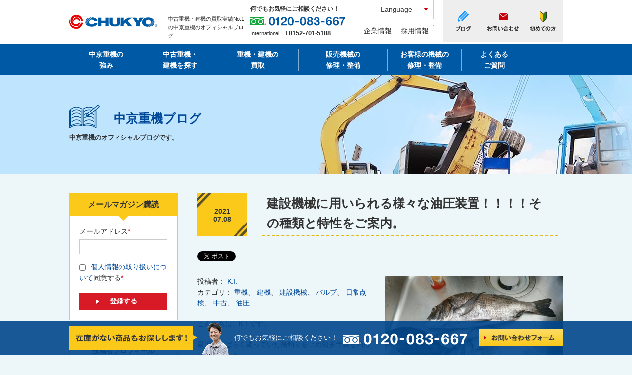

--- FILE ---
content_type: text/html; charset=UTF-8
request_url: https://blog.chukyo-juki.co.jp/blog/various-hydraulic-systems-for-construction-machinery
body_size: 16907
content:
<!doctype html><!--[if lt IE 7]> <html class="no-js lt-ie9 lt-ie8 lt-ie7" lang="ja" > <![endif]--><!--[if IE 7]>    <html class="no-js lt-ie9 lt-ie8" lang="ja" >        <![endif]--><!--[if IE 8]>    <html class="no-js lt-ie9" lang="ja" >               <![endif]--><!--[if gt IE 8]><!--><html class="no-js" lang="ja"><!--<![endif]--><head>
    <meta charset="utf-8">
    <meta http-equiv="X-UA-Compatible" content="IE=edge,chrome=1">
    <meta name="author" content="K.I.">
    <meta name="description" content="重機・建機に使われる油圧装置について説明致します。">
    <meta name="generator" content="HubSpot">
    <title>建設機械に用いられる様々な油圧装置！！！！その種類と特性をご案内。</title>
    <link rel="shortcut icon" href="https://blog.chukyo-juki.co.jp/hubfs/logo_image/favicon.ico">
    
<meta name="viewport" content="width=device-width, initial-scale=1">

    <script src="/hs/hsstatic/jquery-libs/static-1.1/jquery/jquery-1.7.1.js"></script>
<script>hsjQuery = window['jQuery'];</script>
    <meta property="og:description" content="重機・建機に使われる油圧装置について説明致します。">
    <meta property="og:title" content="建設機械に用いられる様々な油圧装置！！！！その種類と特性をご案内。">
    <meta name="twitter:description" content="重機・建機に使われる油圧装置について説明致します。">
    <meta name="twitter:title" content="建設機械に用いられる様々な油圧装置！！！！その種類と特性をご案内。">

    

    
    <style>
a.cta_button{-moz-box-sizing:content-box !important;-webkit-box-sizing:content-box !important;box-sizing:content-box !important;vertical-align:middle}.hs-breadcrumb-menu{list-style-type:none;margin:0px 0px 0px 0px;padding:0px 0px 0px 0px}.hs-breadcrumb-menu-item{float:left;padding:10px 0px 10px 10px}.hs-breadcrumb-menu-divider:before{content:'›';padding-left:10px}.hs-featured-image-link{border:0}.hs-featured-image{float:right;margin:0 0 20px 20px;max-width:50%}@media (max-width: 568px){.hs-featured-image{float:none;margin:0;width:100%;max-width:100%}}.hs-screen-reader-text{clip:rect(1px, 1px, 1px, 1px);height:1px;overflow:hidden;position:absolute !important;width:1px}
</style>

<link rel="stylesheet" href="/hs/hsstatic/BlogSocialSharingSupport/static-1.258/bundles/project.css">
    

    

<meta name="google-site-verification" content="LS7eH-wdkRt_WWeKL2HGQOepE96myedwBzfANULZhcg">
<link rel="stylesheet" type="text/css" href="https://blog.chukyo-juki.co.jp/hubfs/hub_generated/template_assets/1/3320110436/1742142192478/template_Print.min.css" media="print">
<!--[if lt IE 9]>
<link rel="stylesheet" type="text/css" href="//549124.fs1.hubspotusercontent-na1.net/hubfs/549124/hub_generated/template_assets/1/3428234000/1742142192900/template_Lte-ie8.min.css" media="screen,print">
<script type="text/javascript" src="http://cdn2.hubspot.net/hubfs/549124/jslib/html5shiv-printshiv.js"></script>
<script type="text/javascript" src="http://cdn2.hubspot.net/hubfs/549124/jslib/selectivizr-min.js"></script>
<![endif]-->
<link rel="amphtml" href="https://blog.chukyo-juki.co.jp/blog/various-hydraulic-systems-for-construction-machinery?hs_amp=true">

<meta property="og:image" content="https://blog.chukyo-juki.co.jp/hubfs/fish.jpg">
<meta property="og:image:width" content="1706">
<meta property="og:image:height" content="960">

<meta name="twitter:image" content="https://blog.chukyo-juki.co.jp/hubfs/fish.jpg">


<meta property="og:url" content="https://blog.chukyo-juki.co.jp/blog/various-hydraulic-systems-for-construction-machinery">
<meta name="twitter:card" content="summary_large_image">

<link rel="canonical" href="https://blog.chukyo-juki.co.jp/blog/various-hydraulic-systems-for-construction-machinery">

<meta property="og:type" content="article">
<link rel="alternate" type="application/rss+xml" href="https://blog.chukyo-juki.co.jp/blog/rss.xml">
<meta name="twitter:domain" content="blog.chukyo-juki.co.jp">
<script src="//platform.linkedin.com/in.js" type="text/javascript">
    lang: ja_JP
</script>

<meta http-equiv="content-language" content="ja">
<link rel="stylesheet" href="//7052064.fs1.hubspotusercontent-na1.net/hubfs/7052064/hub_generated/template_assets/DEFAULT_ASSET/1767723259071/template_layout.min.css">
<link rel="stylesheet" href="https://blog.chukyo-juki.co.jp/hubfs/hub_generated/template_assets/1/2873957849/1742142187379/template_Hs_Default_Custom_Style.min.css">
<link rel="stylesheet" href="https://blog.chukyo-juki.co.jp/hubfs/hub_generated/template_assets/1/3251541644/1742142198342/template_screen.css">
<link rel="stylesheet" href="https://blog.chukyo-juki.co.jp/hubfs/hub_generated/template_assets/1/3299265372/1742142191992/template_override_hsform_style.min.css">
<link rel="stylesheet" href="https://blog.chukyo-juki.co.jp/hubfs/hub_generated/template_assets/1/3341589373/1742142155314/template_blog_template.css">
<link rel="stylesheet" href="https://blog.chukyo-juki.co.jp/hubfs/hub_generated/template_assets/1/8175146395/1742142154748/template_jquery-smartbanner.min.css">


     <!-- instabram app banar test -->
    <!-- ios safari version -->
    <meta name="apple-itunes-app" content="app-id=1441738053">

    <!-- ios safari version -->
    <meta name="google-play-app" content="app-id=jp.co.chukyo_juki.chukyojuki">
    <link rel="apple-touch-icon" href="https://blog.chukyo-juki.co.jp/hubfs/logo_image/demo_icon.jpg">
    

</head>
<body class="   hs-content-id-50362939827 hs-blog-post hs-blog-id-2873963714" style="hoge">
    <div class="header-container-wrapper">
    <div class="header-container container-fluid">

<div class="row-fluid-wrapper row-depth-1 row-number-1 ">
<div class="row-fluid ">
<div class="span12 widget-span widget-type-raw_jinja " style="" data-widget-type="raw_jinja" data-x="0" data-w="12">




<div id="dHWrapper">
    <header id="hGlobalHeader">
        <div id="dSiteInfo">
            <div class="dSiteID"><a href="http://www.chukyo-juki.co.jp/"><img src="https://blog.chukyo-juki.co.jp/hubfs/sp_image/template/img_header_logo.gif" class="imgRet" alt="中京重機"></a></div>
            <div class="dTagLine">
                <div><span id="hs_cos_wrapper_simple_text_field" class="hs_cos_wrapper hs_cos_wrapper_widget hs_cos_wrapper_type_text" style="" data-hs-cos-general-type="widget" data-hs-cos-type="text">中古重機・建機の買取実績No.1の中京重機のオフィシャルブログ</span></div>
            </div>
        </div>
        <div id="dHeaderUpper">
            <div id="dHeaderMessage">
                <p>何でもお気軽にご相談ください！</p>
                <p><img src="https://blog.chukyo-juki.co.jp/hs-fs/hubfs/sp_image/template/txt_header_tel.gif?width=192&amp;height=18&amp;name=txt_header_tel.gif" alt="電話：0120-083-667" width="192" height="18" srcset="https://blog.chukyo-juki.co.jp/hs-fs/hubfs/sp_image/template/txt_header_tel.gif?width=96&amp;height=9&amp;name=txt_header_tel.gif 96w, https://blog.chukyo-juki.co.jp/hs-fs/hubfs/sp_image/template/txt_header_tel.gif?width=192&amp;height=18&amp;name=txt_header_tel.gif 192w, https://blog.chukyo-juki.co.jp/hs-fs/hubfs/sp_image/template/txt_header_tel.gif?width=288&amp;height=27&amp;name=txt_header_tel.gif 288w, https://blog.chukyo-juki.co.jp/hs-fs/hubfs/sp_image/template/txt_header_tel.gif?width=384&amp;height=36&amp;name=txt_header_tel.gif 384w, https://blog.chukyo-juki.co.jp/hs-fs/hubfs/sp_image/template/txt_header_tel.gif?width=480&amp;height=45&amp;name=txt_header_tel.gif 480w, https://blog.chukyo-juki.co.jp/hs-fs/hubfs/sp_image/template/txt_header_tel.gif?width=576&amp;height=54&amp;name=txt_header_tel.gif 576w" sizes="(max-width: 192px) 100vw, 192px"></p>
                        <p class="pInternational">International：<span>+8152-701-5188</span></p>
            </div>
            <div id="dHeaderLink">
                <div class="dLanguage">
                    <p class="aModEleDown">Language</p>
                    <ul>
                  <li><a href="https://www.chukyo-juki.co.jp/en/" target="_blank">English</a></li>
                  <li><a href="https://www.chukyo-juki.co.jp/cn/" target="_blank">Chinese</a></li>
            </ul>
                </div>
                <ul class="ulModEleFloat">
                    <li><a href="https://www.chukyo-juki.co.jp/company/">企業情報</a></li>
                    <li><a href="http://www.chukyo-juki.co.jp/recruit/index.html">採用情報</a></li>
                </ul>
            </div>
            <nav id="nHeaderNav">
               <ul class="ulModEleFloat">
          <li class="liBlog"><a href="./"><img src="https://www.chukyo-juki.co.jp/wp/wp-content/themes/chukyojuki/image/template/btn_header_blog.gif" alt="ブログ"></a></li>
					<li class="liContact"><a href="https://form.chukyo-juki.co.jp/contact/"><img src="https://www.chukyo-juki.co.jp/wp/wp-content/themes/chukyojuki/image/template/btn_header_contact.gif" alt="お問い合わせ" class="imgRet opImg"></a></li>
					<li class="liGuide"><a href="https://www.chukyo-juki.co.jp/guide/"><img src="https://www.chukyo-juki.co.jp/wp/wp-content/themes/chukyojuki/image/template/btn_header_guide.gif" alt="初めての方" class="imgRet opImg"></a></li>
					<li class="liMenu"><a href="#" target="none"><img src="https://blog.chukyo-juki.co.jp/hubfs/sp_image/template/btn_menu.gif" alt="Menu" class=""></a></li>
				</ul>
            </nav>
        </div>
    </header>
</div>

<div id="dNWrapper">
    <div id="dGNWrapper">
        <nav id="nGlobalNav">
            <div class="dLanguage">
               <ul>
                <li><a href="https://www.chukyo-juki.co.jp/en/" target="_blank">English</a></li>
                <li><a href="https://www.chukyo-juki.co.jp/cn/" target="_blank">Chinese</a></li>
              </ul>
            </div>
            <p class="pClose pModEleRight"><span>閉じる</span></p>
            <ul>
				<li class="li-home">
				</li>
				<li class="li-usp">
					<a href="https://www.chukyo-juki.co.jp/usp/"><span>中京重機の<br>強み</span></a>
				</li>
				<li class="li-list">
					<a href="https://www.chukyo-juki.co.jp/list/"><span>中古重機・<br>建機を探す</span></a>
				</li>
				<li class="li-purchase">
					<a href="https://www.chukyo-juki.co.jp/purchase/"><span>重機・建機の<br>買取</span></a>
				</li>
				<li class="li-maintenance">
					<a href="https://www.chukyo-juki.co.jp/maintenance/"><span>販売機械の<br>修理・整備</span></a>
				</li>
				<li class="li-service">
					<a href="https://www.chukyo-juki.co.jp/service/" target="_blank"><span>お客様の機械の<br>修理・整備</span></a>
				</li>
				<li class="li-faq">
					<a href="https://www.chukyo-juki.co.jp/faq/"><span>よくある<br>ご質問</span></a>
				</li>
			</ul>
        </nav>
    </div>
    <div id="dMNWrapper">
        <nav id="nMenuNav">
            <ul>
              <li class="li-blog"><a href="./blog"><img src="https://www.chukyo-juki.co.jp/wp/wp-content/themes/chukyojuki/image/template/img_blog_assets.png" alt="blog">ブログ</a></li>
            </ul>
            <ul>
                <li><a href="https://www.chukyo-juki.co.jp/company/">企業情報</a></li>
                <li><a href="https://www.chukyo-juki.co.jp/recruit/">採用情報</a></li>
                <li><a href="https://form.chukyo-juki.co.jp/contact/">お問い合わせ</a></li>
                <li><a href="https://www.chukyo-juki.co.jp/guide/">初めての方</a></li>
            </ul>
            <ul>
                <li><a href="https://www.chukyo-juki.co.jp/sitemap/">サイトマップ</a></li>
                <li><a href="https://www.chukyo-juki.co.jp/terms/">ご利用にあたって</a></li>
                <li><a href="https://www.chukyo-juki.co.jp/privacy/">個人情報の取り扱いについて</a></li>
            </ul>
        </nav>
        <div class="comPcInvisible">
          <p class="pMessage">何でもお気軽に<br>ご相談ください！</p>
          <div>
              <p><img src="https://blog.chukyo-juki.co.jp/hubfs/sp_image/module/ico_tel.png" alt="電話" class="imgTel"><a href="tel:0120083667"><img src="https://blog.chukyo-juki.co.jp/hubfs/sp_image/template/txt_ft_tel.png" alt="0120-083-667" class="imgNumber"></a></p>
              <p>International：+8152-701-5188</p>
          </div>
        </div>
    </div>
</div></div><!--end widget-span -->

</div><!--end row-->
</div><!--end row-wrapper -->

    </div><!--end header -->
</div><!--end header wrapper -->

<div class="body-container-wrapper">
    <div class="body-container container-fluid">

<div class="row-fluid-wrapper row-depth-1 row-number-1 ">
<div class="row-fluid ">
<div class="span12 widget-span widget-type-blog_content hs-blog-header" style="" data-widget-type="blog_content" data-x="0" data-w="12">
    	<div id="dKeyVisual">
			<p class="pTitle"><a href="https://blog.chukyo-juki.co.jp/blog"><span>中京重機ブログ</span></a></p>
			<p><span>中京重機のオフィシャルブログです。</span></p>
		</div></div>

</div><!--end row-->
</div><!--end row-wrapper -->

<div class="row-fluid-wrapper row-depth-1 row-number-2 ">
<div class="row-fluid ">
<div id="dMain" class="span12 widget-span widget-type-cell " style="" data-widget-type="cell" data-x="0" data-w="12">

<div class="row-fluid-wrapper row-depth-1 row-number-3 ">
<div class="row-fluid ">
<div id="dMainColumn" class="span9 widget-span widget-type-cell " style="" data-widget-type="cell" data-x="0" data-w="9">

<div class="row-fluid-wrapper row-depth-1 row-number-4 ">
<div class="row-fluid ">
<div class="span12 widget-span widget-type-blog_content " style="" data-widget-type="blog_content" data-x="0" data-w="12">
<div class="blog-section">
    <div class="blog-post-wrapper cell-wrapper">
        <div class="blog-section">
            <div class="blog-post-wrapper cell-wrapper">


                <div class="section post-header">
                    <p><span>2021 07.08</span></p>
                    <h1><span id="hs_cos_wrapper_name" class="hs_cos_wrapper hs_cos_wrapper_meta_field hs_cos_wrapper_type_text" style="" data-hs-cos-general-type="meta_field" data-hs-cos-type="text">建設機械に用いられる様々な油圧装置！！！！その種類と特性をご案内。</span></h1>
                </div>
                <span id="hs_cos_wrapper_blog_social_sharing" class="hs_cos_wrapper hs_cos_wrapper_widget hs_cos_wrapper_type_blog_social_sharing" style="" data-hs-cos-general-type="widget" data-hs-cos-type="blog_social_sharing">
<div class="hs-blog-social-share">
    <ul class="hs-blog-social-share-list">
        
        <li class="hs-blog-social-share-item hs-blog-social-share-item-twitter">
            <!-- Twitter social share -->
            <a href="https://twitter.com/share" class="twitter-share-button" data-lang="ja" data-url="https://blog.chukyo-juki.co.jp/blog/various-hydraulic-systems-for-construction-machinery" data-size="medium" data-text="建設機械に用いられる様々な油圧装置！！！！その種類と特性をご案内。">Tweet</a>
        </li>
        

        
        <li class="hs-blog-social-share-item hs-blog-social-share-item-linkedin">
            <!-- LinkedIn social share -->
            <script type="IN/Share" data-url="https://blog.chukyo-juki.co.jp/blog/various-hydraulic-systems-for-construction-machinery" data-showzero="true" data-counter="right"></script>
        </li>
        

        
        <li class="hs-blog-social-share-item hs-blog-social-share-item-facebook">
            <!-- Facebook share -->
            <div class="fb-share-button" data-href="https://blog.chukyo-juki.co.jp/blog/various-hydraulic-systems-for-construction-machinery" data-layout="button_count"></div>
        </li>
        
    </ul>
 </div>

</span>
                <div class="dModLayCol2">
                    <div class="dModLayColL post-body">
                        <div id="hubspot-author_data" class="hubspot-editable" data-hubspot-form-id="author_data" data-hubspot-name="Blog Author">
                            <span class="hs-author-label">投稿者：</span>
                            <a class="author-link" href="https://blog.chukyo-juki.co.jp/blog/author/k-i">K.I.</a>
                        </div>
                        
                        <p id="hubspot-topic_data">カテゴリ：
                            
                            <a class="topic-link" href="https://blog.chukyo-juki.co.jp/blog/topic/重機">重機</a>、
                            
                            <a class="topic-link" href="https://blog.chukyo-juki.co.jp/blog/topic/建機">建機</a>、
                            
                            <a class="topic-link" href="https://blog.chukyo-juki.co.jp/blog/topic/建設機械">建設機械</a>、
                            
                            <a class="topic-link" href="https://blog.chukyo-juki.co.jp/blog/topic/バルブ">バルブ</a>、
                            
                            <a class="topic-link" href="https://blog.chukyo-juki.co.jp/blog/topic/日常点検">日常点検</a>、
                            
                            <a class="topic-link" href="https://blog.chukyo-juki.co.jp/blog/topic/中古">中古</a>、
                            
                            <a class="topic-link" href="https://blog.chukyo-juki.co.jp/blog/topic/油圧">油圧</a>
                            
                        </p>
                        
                        <span id="hs_cos_wrapper_post_body" class="hs_cos_wrapper hs_cos_wrapper_meta_field hs_cos_wrapper_type_rich_text" style="" data-hs-cos-general-type="meta_field" data-hs-cos-type="rich_text"><p style="text-align: left;">こんにちは、K.I.です。</p>
<p style="text-align: left;">最近、しばらく凝っていた筏釣りを止め知多半島を釣行してます！！</p>
<p style="text-align: left;">昔、良く行ってたこともあり頭の中に場所がインプットされており、迷うことなく目的地に到着します。</p>
<p style="text-align: left;">コロナ対策をしっかりして釣りをしてます。この前の休日には某港に<span>12</span>時間もいました。</p>
<p style="text-align: left;">結果は、小魚が少々と残念でしたが、逆にストレスが発散でき良かったです。</p>
<!--more-->
<p style="text-align: left;">さて、前回のブログでは、コモンレールシステムについて書きましたが、皆様のお役に立てたでしょうか？</p>
<p style="text-align: left;"><span>&nbsp;</span>今回は簡単な油圧装置のお話しです。</p></span>
                    </div>
                    <div class="dModLayColR">
                        <p class="pModEleCenter"><span id="hs_cos_wrapper_blog_entry_keyvisual" class="hs_cos_wrapper hs_cos_wrapper_widget hs_cos_wrapper_type_image" style="" data-hs-cos-general-type="widget" data-hs-cos-type="image"><img src="https://blog.chukyo-juki.co.jp/hs-fs/hubfs/fish.jpg?width=1706&amp;name=fish.jpg" class="hs-image-widget " style="width:1706px;border-width:0px;border:0px;" width="1706" alt="fish" title="fish" srcset="https://blog.chukyo-juki.co.jp/hs-fs/hubfs/fish.jpg?width=853&amp;name=fish.jpg 853w, https://blog.chukyo-juki.co.jp/hs-fs/hubfs/fish.jpg?width=1706&amp;name=fish.jpg 1706w, https://blog.chukyo-juki.co.jp/hs-fs/hubfs/fish.jpg?width=2559&amp;name=fish.jpg 2559w, https://blog.chukyo-juki.co.jp/hs-fs/hubfs/fish.jpg?width=3412&amp;name=fish.jpg 3412w, https://blog.chukyo-juki.co.jp/hs-fs/hubfs/fish.jpg?width=4265&amp;name=fish.jpg 4265w, https://blog.chukyo-juki.co.jp/hs-fs/hubfs/fish.jpg?width=5118&amp;name=fish.jpg 5118w" sizes="(max-width: 1706px) 100vw, 1706px"></span></p>
                    </div>
                </div>




                <div class="section post-body">
                <h2>現場トラブル時にみる油圧機器の検査方法</h2>
<span id="hs_cos_wrapper_blog_postbody_text01" class="hs_cos_wrapper hs_cos_wrapper_widget hs_cos_wrapper_type_rich_text" style="" data-hs-cos-general-type="widget" data-hs-cos-type="rich_text"><p style="text-align: left;">建設機械の場合、油圧機器関連トラブルの現場的判定には、</p>
<p style="text-align: left;">1.状態目視(視覚)<br>2.振動手触り触診(触覚)<br>3.異音聴診(聴覚)<br>4.異臭におい(嗅覚)等</p>
<p style="text-align: left;">人間の"５カン"に頼る部分が大変多いです。しかし、認知ミス、判定ミスによる時間的、経済的なロスをなくすには種々検査機器が販売されているので、道具を用いて正確な判断をしましょう。</p>
<p style="text-align: left;">私も、その昔、良く油圧測定の際、機器を忘れ　大変な思いをした事があります。みなさんも、現場に行く時は、測定機器をお忘れなく！！！！</p></span>
                </div>




                <div class="section post-body">
                <h2>重機に用いられることの多い油圧ポンプ</h2>
                <span id="hs_cos_wrapper_blog_postbody_text02" class="hs_cos_wrapper hs_cos_wrapper_widget hs_cos_wrapper_type_rich_text" style="" data-hs-cos-general-type="widget" data-hs-cos-type="rich_text"><p style="text-align: left;">油圧機構を多く用いる建設機械。そのパワーの源となるのが油圧ポンプです。</p>
<p style="text-align: left;">それを構造上から分類すると主な機種は次のようになると思います。</p>
<p style="text-align: left;">①ギヤポンプ</p>
<p style="text-align: left;">②ベーンポンプ</p>
<p style="text-align: left;">③アキシャルピストンポンプ</p>
<p style="text-align: left;">順番に紹介していきます<span style="background-color: transparent; font-size: 1.4rem;">油圧ポンプは定容量形ポンプ</span><span style="background-color: transparent; font-size: 1.4rem;">(</span><span style="background-color: transparent; font-size: 1.4rem;">一回転当りの吐出量㎤</span><span style="background-color: transparent; font-size: 1.4rem;">/</span><span style="background-color: transparent; font-size: 1.4rem;">ｒ</span><span style="background-color: transparent; font-size: 1.4rem;">e</span><span style="background-color: transparent; font-size: 1.4rem;">ｖが一定のもの</span><span style="background-color: transparent; font-size: 1.4rem;">)</span><span style="background-color: transparent; font-size: 1.4rem;">と可変容量形ポンプ（㎤</span><span style="background-color: transparent; font-size: 1.4rem;">/</span><span style="background-color: transparent; font-size: 1.4rem;">ｒ</span><span style="background-color: transparent; font-size: 1.4rem;">e</span><span style="background-color: transparent; font-size: 1.4rem;">ｖが変えられるもの）とがあります。</span><span style="background-color: transparent; font-size: 1.4rem;">。</span></p>
<p style="text-align: left;"><img src="https://blog.chukyo-juki.co.jp/hs-fs/hubfs/%E2%91%A0%E6%B2%B9%E5%9C%A7%E3%83%9D%E3%83%B3%E3%83%97.jpg?width=250&amp;name=%E2%91%A0%E6%B2%B9%E5%9C%A7%E3%83%9D%E3%83%B3%E3%83%97.jpg" alt="①油圧ポンプ" width="250" loading="lazy" style="width: 250px; margin-left: auto; margin-right: auto; display: block;" srcset="https://blog.chukyo-juki.co.jp/hs-fs/hubfs/%E2%91%A0%E6%B2%B9%E5%9C%A7%E3%83%9D%E3%83%B3%E3%83%97.jpg?width=125&amp;name=%E2%91%A0%E6%B2%B9%E5%9C%A7%E3%83%9D%E3%83%B3%E3%83%97.jpg 125w, https://blog.chukyo-juki.co.jp/hs-fs/hubfs/%E2%91%A0%E6%B2%B9%E5%9C%A7%E3%83%9D%E3%83%B3%E3%83%97.jpg?width=250&amp;name=%E2%91%A0%E6%B2%B9%E5%9C%A7%E3%83%9D%E3%83%B3%E3%83%97.jpg 250w, https://blog.chukyo-juki.co.jp/hs-fs/hubfs/%E2%91%A0%E6%B2%B9%E5%9C%A7%E3%83%9D%E3%83%B3%E3%83%97.jpg?width=375&amp;name=%E2%91%A0%E6%B2%B9%E5%9C%A7%E3%83%9D%E3%83%B3%E3%83%97.jpg 375w, https://blog.chukyo-juki.co.jp/hs-fs/hubfs/%E2%91%A0%E6%B2%B9%E5%9C%A7%E3%83%9D%E3%83%B3%E3%83%97.jpg?width=500&amp;name=%E2%91%A0%E6%B2%B9%E5%9C%A7%E3%83%9D%E3%83%B3%E3%83%97.jpg 500w, https://blog.chukyo-juki.co.jp/hs-fs/hubfs/%E2%91%A0%E6%B2%B9%E5%9C%A7%E3%83%9D%E3%83%B3%E3%83%97.jpg?width=625&amp;name=%E2%91%A0%E6%B2%B9%E5%9C%A7%E3%83%9D%E3%83%B3%E3%83%97.jpg 625w, https://blog.chukyo-juki.co.jp/hs-fs/hubfs/%E2%91%A0%E6%B2%B9%E5%9C%A7%E3%83%9D%E3%83%B3%E3%83%97.jpg?width=750&amp;name=%E2%91%A0%E6%B2%B9%E5%9C%A7%E3%83%9D%E3%83%B3%E3%83%97.jpg 750w" sizes="(max-width: 250px) 100vw, 250px"></p>
<p style="text-align: center;"><strong><em>ギヤポンプ</em></strong></p>
<p style="text-align: left;">ギヤポンプは一組のギヤ、内蔵するギヤケース、軸受、側板等から構成されてます。吸込み口側でかみ合いが離れると空間容積ができ、油が吸入され、ギヤの回転と共に吐出し口側へ移り、かみ合いに伴ってその容積がうめられ油は吐き出されます。この形式は定容量形ポンプになります。</p>
<p style="text-align: left;">ギヤポンプは最も構造が簡単で取扱いやすいです。ギヤポンプは外接歯車型と内接歯車型があります。</p>
<p style="text-align: left;"><img src="https://blog.chukyo-juki.co.jp/hs-fs/hubfs/%E2%91%A1%E3%82%AE%E3%83%A4%E3%83%9D%E3%83%B3%E3%83%97.jpg?width=250&amp;name=%E2%91%A1%E3%82%AE%E3%83%A4%E3%83%9D%E3%83%B3%E3%83%97.jpg" alt="②ギヤポンプ" width="250" loading="lazy" style="width: 250px; margin-left: auto; margin-right: auto; display: block;" srcset="https://blog.chukyo-juki.co.jp/hs-fs/hubfs/%E2%91%A1%E3%82%AE%E3%83%A4%E3%83%9D%E3%83%B3%E3%83%97.jpg?width=125&amp;name=%E2%91%A1%E3%82%AE%E3%83%A4%E3%83%9D%E3%83%B3%E3%83%97.jpg 125w, https://blog.chukyo-juki.co.jp/hs-fs/hubfs/%E2%91%A1%E3%82%AE%E3%83%A4%E3%83%9D%E3%83%B3%E3%83%97.jpg?width=250&amp;name=%E2%91%A1%E3%82%AE%E3%83%A4%E3%83%9D%E3%83%B3%E3%83%97.jpg 250w, https://blog.chukyo-juki.co.jp/hs-fs/hubfs/%E2%91%A1%E3%82%AE%E3%83%A4%E3%83%9D%E3%83%B3%E3%83%97.jpg?width=375&amp;name=%E2%91%A1%E3%82%AE%E3%83%A4%E3%83%9D%E3%83%B3%E3%83%97.jpg 375w, https://blog.chukyo-juki.co.jp/hs-fs/hubfs/%E2%91%A1%E3%82%AE%E3%83%A4%E3%83%9D%E3%83%B3%E3%83%97.jpg?width=500&amp;name=%E2%91%A1%E3%82%AE%E3%83%A4%E3%83%9D%E3%83%B3%E3%83%97.jpg 500w, https://blog.chukyo-juki.co.jp/hs-fs/hubfs/%E2%91%A1%E3%82%AE%E3%83%A4%E3%83%9D%E3%83%B3%E3%83%97.jpg?width=625&amp;name=%E2%91%A1%E3%82%AE%E3%83%A4%E3%83%9D%E3%83%B3%E3%83%97.jpg 625w, https://blog.chukyo-juki.co.jp/hs-fs/hubfs/%E2%91%A1%E3%82%AE%E3%83%A4%E3%83%9D%E3%83%B3%E3%83%97.jpg?width=750&amp;name=%E2%91%A1%E3%82%AE%E3%83%A4%E3%83%9D%E3%83%B3%E3%83%97.jpg 750w" sizes="(max-width: 250px) 100vw, 250px"></p>
<p style="text-align: center;"><strong><em>ベーンポンプ</em></strong></p>
<p style="text-align: left;">このポンプは、車両用に多く採用されているプレッシャプレート形式です。</p>
<p style="text-align: left;">ベーンは通常<span>12</span>枚で遠心力及び吐出し圧力で張り出す。ローターの回転につれて、ベーン間の油室容積が増減して吸入、吐出を行いますが、このときにローターのサイドクリアランスが適正値に保持されないと性能が保証されないので、これに対してプレッシャプレートに働く吐出し圧力を利用してプレートをカムリングに押し付け、自動的に適正クリアランスを保持する仕組みになっています。</p>
<p style="text-align: left;">ローター軸に対称に吐出ポート、吸入ポートを設け、ローター外周に働く油圧を軸受荷重を最小にする。これも定容量形ポンプになり、耐久性に優れています。</p>
<p style="text-align: left;"><img src="https://blog.chukyo-juki.co.jp/hs-fs/hubfs/%E2%91%A2%E6%B2%B9%E5%9C%A7%E3%83%9D%E3%83%B3%E3%83%97%E3%81%A8%E3%82%AE%E3%83%A4%E3%83%9D%E3%83%B3%E3%83%97.jpg?width=250&amp;name=%E2%91%A2%E6%B2%B9%E5%9C%A7%E3%83%9D%E3%83%B3%E3%83%97%E3%81%A8%E3%82%AE%E3%83%A4%E3%83%9D%E3%83%B3%E3%83%97.jpg" alt="③油圧ポンプとギヤポンプ" width="250" loading="lazy" style="width: 250px; margin-left: auto; margin-right: auto; display: block;" srcset="https://blog.chukyo-juki.co.jp/hs-fs/hubfs/%E2%91%A2%E6%B2%B9%E5%9C%A7%E3%83%9D%E3%83%B3%E3%83%97%E3%81%A8%E3%82%AE%E3%83%A4%E3%83%9D%E3%83%B3%E3%83%97.jpg?width=125&amp;name=%E2%91%A2%E6%B2%B9%E5%9C%A7%E3%83%9D%E3%83%B3%E3%83%97%E3%81%A8%E3%82%AE%E3%83%A4%E3%83%9D%E3%83%B3%E3%83%97.jpg 125w, https://blog.chukyo-juki.co.jp/hs-fs/hubfs/%E2%91%A2%E6%B2%B9%E5%9C%A7%E3%83%9D%E3%83%B3%E3%83%97%E3%81%A8%E3%82%AE%E3%83%A4%E3%83%9D%E3%83%B3%E3%83%97.jpg?width=250&amp;name=%E2%91%A2%E6%B2%B9%E5%9C%A7%E3%83%9D%E3%83%B3%E3%83%97%E3%81%A8%E3%82%AE%E3%83%A4%E3%83%9D%E3%83%B3%E3%83%97.jpg 250w, https://blog.chukyo-juki.co.jp/hs-fs/hubfs/%E2%91%A2%E6%B2%B9%E5%9C%A7%E3%83%9D%E3%83%B3%E3%83%97%E3%81%A8%E3%82%AE%E3%83%A4%E3%83%9D%E3%83%B3%E3%83%97.jpg?width=375&amp;name=%E2%91%A2%E6%B2%B9%E5%9C%A7%E3%83%9D%E3%83%B3%E3%83%97%E3%81%A8%E3%82%AE%E3%83%A4%E3%83%9D%E3%83%B3%E3%83%97.jpg 375w, https://blog.chukyo-juki.co.jp/hs-fs/hubfs/%E2%91%A2%E6%B2%B9%E5%9C%A7%E3%83%9D%E3%83%B3%E3%83%97%E3%81%A8%E3%82%AE%E3%83%A4%E3%83%9D%E3%83%B3%E3%83%97.jpg?width=500&amp;name=%E2%91%A2%E6%B2%B9%E5%9C%A7%E3%83%9D%E3%83%B3%E3%83%97%E3%81%A8%E3%82%AE%E3%83%A4%E3%83%9D%E3%83%B3%E3%83%97.jpg 500w, https://blog.chukyo-juki.co.jp/hs-fs/hubfs/%E2%91%A2%E6%B2%B9%E5%9C%A7%E3%83%9D%E3%83%B3%E3%83%97%E3%81%A8%E3%82%AE%E3%83%A4%E3%83%9D%E3%83%B3%E3%83%97.jpg?width=625&amp;name=%E2%91%A2%E6%B2%B9%E5%9C%A7%E3%83%9D%E3%83%B3%E3%83%97%E3%81%A8%E3%82%AE%E3%83%A4%E3%83%9D%E3%83%B3%E3%83%97.jpg 625w, https://blog.chukyo-juki.co.jp/hs-fs/hubfs/%E2%91%A2%E6%B2%B9%E5%9C%A7%E3%83%9D%E3%83%B3%E3%83%97%E3%81%A8%E3%82%AE%E3%83%A4%E3%83%9D%E3%83%B3%E3%83%97.jpg?width=750&amp;name=%E2%91%A2%E6%B2%B9%E5%9C%A7%E3%83%9D%E3%83%B3%E3%83%97%E3%81%A8%E3%82%AE%E3%83%A4%E3%83%9D%E3%83%B3%E3%83%97.jpg 750w" sizes="(max-width: 250px) 100vw, 250px"></p>
<p style="text-align: center;"><strong><em>アキシャルピストンポンプ</em></strong></p>
<p style="text-align: left;">ピストンポンプは回転する軸の周囲に多数のピストンを配列し、シリンダーとピストンの偏心や斜板とシリンダーの相対的運動によって、ピストンを往復運動させ、油の吸込み、吐出しを行うポンプです。</p>
<p style="text-align: left;">このうち、ピストンを回転軸の軸方向に同一円周上に配置したものをアキシャル形と言います。また、ピストンポンプのストロークを変えて吐出量を変化させる可変容量形もあります。</p>
<p style="text-align: left;"><span>&nbsp;</span></p>
<p style="text-align: left;"><span>&nbsp;</span></p></span>
                </div>




                <div class="section post-body">
                <h2>安定した油圧ポンプ稼働のために必要なこと。</h2>
                <span id="hs_cos_wrapper_blog_postbody_text03" class="hs_cos_wrapper hs_cos_wrapper_widget hs_cos_wrapper_type_rich_text" style="" data-hs-cos-general-type="widget" data-hs-cos-type="rich_text"><p>油圧装置の故障にみられる特色は、トラブルとして外部に現れた現象が一つでも、その元に必ず複数の原因が存在するということ。万全の対策をするには、複数の処置が必要になります。</p>
<p>処置を組合せて対処する必要があるのですが、その方法は油圧装置のシステムや使用年数、稼働環境及び日常点検、整備の良否などによって複雑に変化します。</p>
<p>完全なトラブル対策を実施するためには、油圧装置の基礎的な特性を把握する事と装置の油圧回路システム〜周辺機器の相互の関連性を理解することが絶対条件だと思います。</p>
<p><span>&nbsp;</span></p>
<p>能書きをたくさん述べましたが、やはり一番は日常点検や整備状況を記録しておくことが</p>
<p>大事ではないでしょうか！！！！！！</p>
<p>&nbsp;</p>
<p style="text-align: center;"><a href="https://form.chukyo-juki.co.jp/newsletter/" rel=" noopener"><span style="background-color: transparent; font-family: arial, helvetica, sans-serif; font-size: 24px;">メルマガ登録ご希望の方はこちら。</span></a></p>
<p style="text-align: center;"><a href="https://form.chukyo-juki.co.jp/newsletter/" rel=" noopener"><span style="background-color: transparent; font-family: arial, helvetica, sans-serif; font-size: 24px;"><img src="https://blog.chukyo-juki.co.jp/hs-fs/hubfs/sn_bnr_magazine-1.gif?width=220&amp;name=sn_bnr_magazine-1.gif" alt="中古重機・建機情報メルマガ登録アイコン" width="220" style="width: 220px;" srcset="https://blog.chukyo-juki.co.jp/hs-fs/hubfs/sn_bnr_magazine-1.gif?width=110&amp;name=sn_bnr_magazine-1.gif 110w, https://blog.chukyo-juki.co.jp/hs-fs/hubfs/sn_bnr_magazine-1.gif?width=220&amp;name=sn_bnr_magazine-1.gif 220w, https://blog.chukyo-juki.co.jp/hs-fs/hubfs/sn_bnr_magazine-1.gif?width=330&amp;name=sn_bnr_magazine-1.gif 330w, https://blog.chukyo-juki.co.jp/hs-fs/hubfs/sn_bnr_magazine-1.gif?width=440&amp;name=sn_bnr_magazine-1.gif 440w, https://blog.chukyo-juki.co.jp/hs-fs/hubfs/sn_bnr_magazine-1.gif?width=550&amp;name=sn_bnr_magazine-1.gif 550w, https://blog.chukyo-juki.co.jp/hs-fs/hubfs/sn_bnr_magazine-1.gif?width=660&amp;name=sn_bnr_magazine-1.gif 660w" sizes="(max-width: 220px) 100vw, 220px"></span></a></p>
<p style="text-align: center;">&nbsp;</p>
<p style="text-align: center;"><span style="font-size: 24px;"><a href="https://www.chukyo-juki.co.jp/purchase/">建機・重機の買取・査定</a></span><span><span style="font-size: 24px;"><a href="https://www.chukyo-juki.co.jp/purchase/">をご希望の方はこちら。　</a></span>　</span>&nbsp;</p>
<p style="text-align: center;"><span style="background-color: transparent; font-size: 1.4rem;"><a href="https://www.chukyo-juki.co.jp/purchase/"><img src="https://blog.chukyo-juki.co.jp/hs-fs/hubfs/img_pickup04.gif?width=140&amp;name=img_pickup04.gif" alt="中古重機・建機買取アイコン" width="140" style="width: 140px;" srcset="https://blog.chukyo-juki.co.jp/hs-fs/hubfs/img_pickup04.gif?width=70&amp;name=img_pickup04.gif 70w, https://blog.chukyo-juki.co.jp/hs-fs/hubfs/img_pickup04.gif?width=140&amp;name=img_pickup04.gif 140w, https://blog.chukyo-juki.co.jp/hs-fs/hubfs/img_pickup04.gif?width=210&amp;name=img_pickup04.gif 210w, https://blog.chukyo-juki.co.jp/hs-fs/hubfs/img_pickup04.gif?width=280&amp;name=img_pickup04.gif 280w, https://blog.chukyo-juki.co.jp/hs-fs/hubfs/img_pickup04.gif?width=350&amp;name=img_pickup04.gif 350w, https://blog.chukyo-juki.co.jp/hs-fs/hubfs/img_pickup04.gif?width=420&amp;name=img_pickup04.gif 420w" sizes="(max-width: 140px) 100vw, 140px"></a></span></p>
<p style="text-align: center; font-size: 24px;"><a href="https://www.chukyo-juki.co.jp/list/" rel="noopener">環境機械を始めとして、中古重機・建機をお探しの方はこちら</a></p>
<p style="text-align: center;"><a href="https://www.chukyo-juki.co.jp/list/" rel="noopener"><span style="background-color: transparent; font-size: 1px;"><img src="https://blog.chukyo-juki.co.jp/hs-fs/hubfs/machinelist.gif?width=140&amp;name=machinelist.gif" width="140" style="width: 140px;" alt="中古重機・建機リスト" loading="lazy" srcset="https://blog.chukyo-juki.co.jp/hs-fs/hubfs/machinelist.gif?width=70&amp;name=machinelist.gif 70w, https://blog.chukyo-juki.co.jp/hs-fs/hubfs/machinelist.gif?width=140&amp;name=machinelist.gif 140w, https://blog.chukyo-juki.co.jp/hs-fs/hubfs/machinelist.gif?width=210&amp;name=machinelist.gif 210w, https://blog.chukyo-juki.co.jp/hs-fs/hubfs/machinelist.gif?width=280&amp;name=machinelist.gif 280w, https://blog.chukyo-juki.co.jp/hs-fs/hubfs/machinelist.gif?width=350&amp;name=machinelist.gif 350w, https://blog.chukyo-juki.co.jp/hs-fs/hubfs/machinelist.gif?width=420&amp;name=machinelist.gif 420w" sizes="(max-width: 140px) 100vw, 140px"></span></a></p>
<p style="text-align: center;">&nbsp;</p>
<p style="text-align: center; font-size: 24px;"><a href="https://www.chukyo-juki.co.jp/service/" rel=" noopener"><span style="background-color: transparent;">建機・重機の修理・整備をご希望の方はこちら。</span></a></p></span>
                </div>







                <div class="dConclusionBox">
                    <div class="hModEleHCol">
                        <h2><span>まとめ</span></h2>
                    </div>
                    <div class="dConclusionBoxInner">
                        <p>・油圧ポンプは定容量形ポンプと可変容量形ポンプとがあります。</p>
<p>・油圧ポンプの安定稼働の為には日常点検や整備状況の記録が有効です。</p>
<p>&nbsp;</p>
                    </div>
                </div>



        <div class="dRelationBox post-body">
    
        		
               	<h2><span>関連記事</span></h2>
        	
        	<ul>
        	
        		<li><a href="https://blog.chukyo-juki.co.jp/blog/caterpillar-japan-proposes-the-rebuild-option" class="more-link aModEleDef">【CSPIレポート】日本キャタピラーが提案する「リビルド」という選択肢</a></li>
        	
        		<li><a href="https://blog.chukyo-juki.co.jp/blog/a-look-at-the-features-of-the-jaw-crusher-dendman" class="more-link aModEleDef">電動式？エンジン式？ジョークラッシャーデンドマンの特徴を見てみた。</a></li>
        	
        		<li><a href="https://blog.chukyo-juki.co.jp/blog/location-of-used-heavy-equipment-exporters" class="more-link aModEleDef">中古重機輸出業者の立地について</a></li>
        	
        	</ul>
    
    
        		
    
        		
    
        		
    
        		
    
        		
    
        		
    
        </div>
    
 



                <div class="dCtaBox">
                    <p style="text-align: center;"><span style="color: #333333; background-color: #edf7fa; font-family: 'ヒラギノ角ゴ Pro W3', 'Hiragino Kaku Gothic Pro', メイリオ, Meiryo, 'ＭＳ Ｐゴシック', Osaka, sans-serif;">▼▼ 買取査定をご希望の方は、お気軽にお問い合わせください！ ▼▼</span></p>
<p style="text-align: center;"><!--HubSpot Call-to-Action Code --><span class="hs-cta-wrapper" id="hs-cta-wrapper-491f01cb-71ed-4877-ae38-3e196f7d867a"><span class="hs-cta-node hs-cta-491f01cb-71ed-4877-ae38-3e196f7d867a" id="hs-cta-491f01cb-71ed-4877-ae38-3e196f7d867a"><!--[if lte IE 8]><div id="hs-cta-ie-element"></div><![endif]--><a href="https://hubspot-cta-redirect-na2-prod.s3.amazonaws.com/cta/redirect/549124/491f01cb-71ed-4877-ae38-3e196f7d867a"><img class="hs-cta-img" id="hs-cta-img-491f01cb-71ed-4877-ae38-3e196f7d867a" style="border-width:0px;" src="https://hubspot-no-cache-na2-prod.s3.amazonaws.com/cta/default/549124/491f01cb-71ed-4877-ae38-3e196f7d867a.png" alt="重機の買取査定フォームはこちら"></a></span><script charset="utf-8" src="/hs/cta/cta/current.js"></script><script type="text/javascript"> hbspt.cta._relativeUrls=true;hbspt.cta.load(549124, '491f01cb-71ed-4877-ae38-3e196f7d867a', {"useNewLoader":"true","region":"na2"}); </script></span><!-- end HubSpot Call-to-Action Code --></p>
                </div>



            </div>
        </div>
    </div>
</div></div>

</div><!--end row-->
</div><!--end row-wrapper -->

</div><!--end widget-span -->
<div id="dSubColumn" class="span3 widget-span widget-type-cell " style="" data-widget-type="cell" data-x="9" data-w="3">

<div class="row-fluid-wrapper row-depth-1 row-number-5 ">
<div class="row-fluid ">
<div class="span12 widget-span widget-type-blog_subscribe " style="" data-widget-type="blog_subscribe" data-x="0" data-w="12">
<div class="cell-wrapper layout-widget-wrapper">
<span id="hs_cos_wrapper_blog_subscription" class="hs_cos_wrapper hs_cos_wrapper_widget hs_cos_wrapper_type_blog_subscribe" style="" data-hs-cos-general-type="widget" data-hs-cos-type="blog_subscribe"><h3 id="hs_cos_wrapper_blog_subscription_title" class="hs_cos_wrapper form-title" data-hs-cos-general-type="widget_field" data-hs-cos-type="text">メールマガジン購読</h3>

<div id="hs_form_target_blog_subscription_9595"></div>



</span></div><!--end layout-widget-wrapper -->
</div><!--end widget-span -->
</div><!--end row-->
</div><!--end row-wrapper -->

<div class="row-fluid-wrapper row-depth-1 row-number-6 ">
<div class="row-fluid ">
<div class="span12 widget-span widget-type-blog_content " style="" data-widget-type="blog_content" data-x="0" data-w="12">

<div id="dBlogAuthorInfo" class="dStyleThreadedPlate cell-wrapper layout-widget-wrapper">
    <div class="dStyleThreadedPlateInner">
		<h3>投稿者プロフィール</h3>
		<p class="pModEleCenter"><img src="https://blog.chukyo-juki.co.jp/hubfs/%E7%A8%B2%E9%B6%B4%E3%81%95%E3%82%93%E7%94%BB%E5%83%8F.jpg" alt="K.I."></p>
		<p class="pAuthorName">K.I.</p>
		
		
	</div>
</div>
</div>

</div><!--end row-->
</div><!--end row-wrapper -->

<div class="row-fluid-wrapper row-depth-1 row-number-7 ">
<div class="row-fluid ">
<div class="span12 widget-span widget-type-google_search " style="" data-widget-type="google_search" data-x="0" data-w="12">
<div class="cell-wrapper layout-widget-wrapper">
<span id="hs_cos_wrapper_module_144067521648526379" class="hs_cos_wrapper hs_cos_wrapper_widget hs_cos_wrapper_type_google_search" style="" data-hs-cos-general-type="widget" data-hs-cos-type="google_search">        <div id="hs-search-module" class="hs-search-module hs-search-module-999">
            <form class="hs-form">
                <div class="field" role="search">
                    <label for="hs-search-999">ブログ内検索</label>
                    <div class="input">
                        <input type="text" id="hs-search-999" class="hs-input" value="">
                        <a class="hs-button primary">検索</a>
                    </div>
                </div>
            </form>
        </div>
        <script>
    function hsOnReadyGoogleSearch_999() {
      var url           = 'http://google.com/search?q=site:' + location.protocol + '//' + location.hostname + ' ';
      var $searchModule = document.querySelector('.hs-search-module-999');
      var $input        = $searchModule.querySelector('input');
      var $button       = $searchModule.querySelector('.hs-button.primary');
      if (true) {
          $input.value = decodeURIComponent(location.pathname.split('/').join(' ').split('.').join(' ').split('-').join(' ').split('_').join(''));
      }

      $button.addEventListener('click', function(){
          var newUrl = url + $input.value;
          var win = window.open(newUrl, '_blank');
          if (win) {
              win.focus();
          } else {
              location.href = newUrl;
          }
      });
      $input.addEventListener('keypress', function(e){
          if (e.keyCode !== 13) return;
          e.preventDefault();
          $button.click();
      });
    }

    if (document.readyState === "complete" ||
    (document.readyState !== "loading" && !document.documentElement.doScroll)
    ) {
        hsOnReadyGoogleSearch_999();
    } else {
        document.addEventListener("DOMContentLoaded", hsOnReadyGoogleSearch_999);
    }
</script>

</span></div><!--end layout-widget-wrapper -->
</div><!--end widget-span -->
</div><!--end row-->
</div><!--end row-wrapper -->

<div class="row-fluid-wrapper row-depth-1 row-number-8 ">
<div class="row-fluid ">
<div class="span12 widget-span widget-type-raw_jinja " style="" data-widget-type="raw_jinja" data-x="0" data-w="12">
<div class="cell-wrapper layout-widget-wrapper">
<h3>最近の記事</h3>

<div class="comModBoxPaddingBorder">
<ul class="com2Col ulModEleFloat">

    <li class="biggerLink">
<p><img src="https://blog.chukyo-juki.co.jp/hubfs/S__5038085_0.jpg" class="opImg"></p>
<p><span class="sDate">2025 12.11</span><br><a href="https://blog.chukyo-juki.co.jp/blog/used-heavy-machinery-parade-auction">中古重機のパレードオークションに行ってきました！</a></p>
</li>

    <li class="biggerLink">
<p><img src="https://blog.chukyo-juki.co.jp/hubfs/20251105.jpg" class="opImg"></p>
<p><span class="sDate">2025 11.05</span><br><a href="https://blog.chukyo-juki.co.jp/blog/learning-the-maintenance-trade-a-new-graduates-first-year-part-2">整備の仕事を覚えるという事、新卒社員の一年。【その2】</a></p>
</li>

    <li class="biggerLink">
<p><img src="https://blog.chukyo-juki.co.jp/hubfs/s-20230509_002828943_iOS.jpg" class="opImg"></p>
<p><span class="sDate">2025 10.03</span><br><a href="https://blog.chukyo-juki.co.jp/blog/the-need-for-and-demand-for-wood-chippers">木材破砕機の必要性と需要</a></p>
</li>

    <li class="biggerLink">
<p><img src="https://blog.chukyo-juki.co.jp/hubfs/IMG_7481.jpg" class="opImg"></p>
<p><span class="sDate">2025 09.19</span><br><a href="https://blog.chukyo-juki.co.jp/blog/large-mobile-screen-chieftain-1400-delivered">大型移動式スクリーン、チーフテン1400納車！</a></p>
</li>

</ul>
</div>
</div></div><!--end widget-span -->

</div><!--end row-->
</div><!--end row-wrapper -->

<div class="row-fluid-wrapper row-depth-1 row-number-9 ">
<div class="row-fluid ">
<div class="span12 widget-span widget-type-post_filter " style="" data-widget-type="post_filter" data-x="0" data-w="12">
<div class="cell-wrapper layout-widget-wrapper">
<span id="hs_cos_wrapper_post_filter" class="hs_cos_wrapper hs_cos_wrapper_widget hs_cos_wrapper_type_post_filter" style="" data-hs-cos-general-type="widget" data-hs-cos-type="post_filter"><div class="block">
  <h3>カテゴリー一覧</h3>
  <div class="widget-module">
    <ul>
      
        <li>
          <a href="https://blog.chukyo-juki.co.jp/blog/topic/建設機械">建設機械 <span class="filter-link-count" dir="ltr">(243)</span></a>
        </li>
      
        <li>
          <a href="https://blog.chukyo-juki.co.jp/blog/topic/建機">建機 <span class="filter-link-count" dir="ltr">(184)</span></a>
        </li>
      
        <li>
          <a href="https://blog.chukyo-juki.co.jp/blog/topic/中古重機">中古重機 <span class="filter-link-count" dir="ltr">(135)</span></a>
        </li>
      
        <li>
          <a href="https://blog.chukyo-juki.co.jp/blog/topic/重機">重機 <span class="filter-link-count" dir="ltr">(116)</span></a>
        </li>
      
        <li>
          <a href="https://blog.chukyo-juki.co.jp/blog/topic/中古建機">中古建機 <span class="filter-link-count" dir="ltr">(107)</span></a>
        </li>
      
        <li style="display:none;">
          <a href="https://blog.chukyo-juki.co.jp/blog/topic/環境リサイクル機械">環境リサイクル機械 <span class="filter-link-count" dir="ltr">(80)</span></a>
        </li>
      
        <li style="display:none;">
          <a href="https://blog.chukyo-juki.co.jp/blog/topic/中古">中古 <span class="filter-link-count" dir="ltr">(79)</span></a>
        </li>
      
        <li style="display:none;">
          <a href="https://blog.chukyo-juki.co.jp/blog/topic/中古建設機械">中古建設機械 <span class="filter-link-count" dir="ltr">(59)</span></a>
        </li>
      
        <li style="display:none;">
          <a href="https://blog.chukyo-juki.co.jp/blog/topic/買取り">買取り <span class="filter-link-count" dir="ltr">(58)</span></a>
        </li>
      
        <li style="display:none;">
          <a href="https://blog.chukyo-juki.co.jp/blog/topic/修理">修理 <span class="filter-link-count" dir="ltr">(57)</span></a>
        </li>
      
        <li style="display:none;">
          <a href="https://blog.chukyo-juki.co.jp/blog/topic/環境機械">環境機械 <span class="filter-link-count" dir="ltr">(53)</span></a>
        </li>
      
        <li style="display:none;">
          <a href="https://blog.chukyo-juki.co.jp/blog/topic/重機の整備">重機の整備 <span class="filter-link-count" dir="ltr">(42)</span></a>
        </li>
      
        <li style="display:none;">
          <a href="https://blog.chukyo-juki.co.jp/blog/topic/アタッチメント">アタッチメント <span class="filter-link-count" dir="ltr">(41)</span></a>
        </li>
      
        <li style="display:none;">
          <a href="https://blog.chukyo-juki.co.jp/blog/topic/リサイクル機械">リサイクル機械 <span class="filter-link-count" dir="ltr">(34)</span></a>
        </li>
      
        <li style="display:none;">
          <a href="https://blog.chukyo-juki.co.jp/blog/topic/木材破砕機">木材破砕機 <span class="filter-link-count" dir="ltr">(33)</span></a>
        </li>
      
        <li style="display:none;">
          <a href="https://blog.chukyo-juki.co.jp/blog/topic/海外">海外 <span class="filter-link-count" dir="ltr">(31)</span></a>
        </li>
      
        <li style="display:none;">
          <a href="https://blog.chukyo-juki.co.jp/blog/topic/油圧ショベル">油圧ショベル <span class="filter-link-count" dir="ltr">(30)</span></a>
        </li>
      
        <li style="display:none;">
          <a href="https://blog.chukyo-juki.co.jp/blog/topic/輸出">輸出 <span class="filter-link-count" dir="ltr">(30)</span></a>
        </li>
      
        <li style="display:none;">
          <a href="https://blog.chukyo-juki.co.jp/blog/topic/整備士">整備士 <span class="filter-link-count" dir="ltr">(23)</span></a>
        </li>
      
        <li style="display:none;">
          <a href="https://blog.chukyo-juki.co.jp/blog/topic/重機整備">重機整備 <span class="filter-link-count" dir="ltr">(22)</span></a>
        </li>
      
        <li style="display:none;">
          <a href="https://blog.chukyo-juki.co.jp/blog/topic/中京重機">中京重機 <span class="filter-link-count" dir="ltr">(20)</span></a>
        </li>
      
        <li style="display:none;">
          <a href="https://blog.chukyo-juki.co.jp/blog/topic/工場">工場 <span class="filter-link-count" dir="ltr">(19)</span></a>
        </li>
      
        <li style="display:none;">
          <a href="https://blog.chukyo-juki.co.jp/blog/topic/貿易">貿易 <span class="filter-link-count" dir="ltr">(19)</span></a>
        </li>
      
        <li style="display:none;">
          <a href="https://blog.chukyo-juki.co.jp/blog/topic/破砕機">破砕機 <span class="filter-link-count" dir="ltr">(18)</span></a>
        </li>
      
        <li style="display:none;">
          <a href="https://blog.chukyo-juki.co.jp/blog/topic/解体">解体 <span class="filter-link-count" dir="ltr">(18)</span></a>
        </li>
      
        <li style="display:none;">
          <a href="https://blog.chukyo-juki.co.jp/blog/topic/ガラパゴス">ガラパゴス <span class="filter-link-count" dir="ltr">(16)</span></a>
        </li>
      
        <li style="display:none;">
          <a href="https://blog.chukyo-juki.co.jp/blog/topic/土質改良機">土質改良機 <span class="filter-link-count" dir="ltr">(16)</span></a>
        </li>
      
        <li style="display:none;">
          <a href="https://blog.chukyo-juki.co.jp/blog/topic/高所作業車">高所作業車 <span class="filter-link-count" dir="ltr">(15)</span></a>
        </li>
      
        <li style="display:none;">
          <a href="https://blog.chukyo-juki.co.jp/blog/topic/オリジナルパーツ">オリジナルパーツ <span class="filter-link-count" dir="ltr">(14)</span></a>
        </li>
      
        <li style="display:none;">
          <a href="https://blog.chukyo-juki.co.jp/blog/topic/下取り">下取り <span class="filter-link-count" dir="ltr">(14)</span></a>
        </li>
      
        <li style="display:none;">
          <a href="https://blog.chukyo-juki.co.jp/blog/topic/自走式スクリーン">自走式スクリーン <span class="filter-link-count" dir="ltr">(13)</span></a>
        </li>
      
        <li style="display:none;">
          <a href="https://blog.chukyo-juki.co.jp/blog/topic/販売">販売 <span class="filter-link-count" dir="ltr">(13)</span></a>
        </li>
      
        <li style="display:none;">
          <a href="https://blog.chukyo-juki.co.jp/blog/topic/買い取り">買い取り <span class="filter-link-count" dir="ltr">(13)</span></a>
        </li>
      
        <li style="display:none;">
          <a href="https://blog.chukyo-juki.co.jp/blog/topic/整備">整備 <span class="filter-link-count" dir="ltr">(12)</span></a>
        </li>
      
        <li style="display:none;">
          <a href="https://blog.chukyo-juki.co.jp/blog/topic/スクリーン">スクリーン <span class="filter-link-count" dir="ltr">(11)</span></a>
        </li>
      
        <li style="display:none;">
          <a href="https://blog.chukyo-juki.co.jp/blog/topic/中古車保証">中古車保証 <span class="filter-link-count" dir="ltr">(11)</span></a>
        </li>
      
        <li style="display:none;">
          <a href="https://blog.chukyo-juki.co.jp/blog/topic/保証販売">保証販売 <span class="filter-link-count" dir="ltr">(11)</span></a>
        </li>
      
        <li style="display:none;">
          <a href="https://blog.chukyo-juki.co.jp/blog/topic/コロナウイルス">コロナウイルス <span class="filter-link-count" dir="ltr">(10)</span></a>
        </li>
      
        <li style="display:none;">
          <a href="https://blog.chukyo-juki.co.jp/blog/topic/就職">就職 <span class="filter-link-count" dir="ltr">(10)</span></a>
        </li>
      
        <li style="display:none;">
          <a href="https://blog.chukyo-juki.co.jp/blog/topic/操作方法">操作方法 <span class="filter-link-count" dir="ltr">(10)</span></a>
        </li>
      
        <li style="display:none;">
          <a href="https://blog.chukyo-juki.co.jp/blog/topic/自走式クラッシャー">自走式クラッシャー <span class="filter-link-count" dir="ltr">(10)</span></a>
        </li>
      
        <li style="display:none;">
          <a href="https://blog.chukyo-juki.co.jp/blog/topic/部品">部品 <span class="filter-link-count" dir="ltr">(10)</span></a>
        </li>
      
        <li style="display:none;">
          <a href="https://blog.chukyo-juki.co.jp/blog/topic/ジョークラッシャー">ジョークラッシャー <span class="filter-link-count" dir="ltr">(9)</span></a>
        </li>
      
        <li style="display:none;">
          <a href="https://blog.chukyo-juki.co.jp/blog/topic/取扱説明書">取扱説明書 <span class="filter-link-count" dir="ltr">(8)</span></a>
        </li>
      
        <li style="display:none;">
          <a href="https://blog.chukyo-juki.co.jp/blog/topic/新卒採用">新卒採用 <span class="filter-link-count" dir="ltr">(8)</span></a>
        </li>
      
        <li style="display:none;">
          <a href="https://blog.chukyo-juki.co.jp/blog/topic/林業">林業 <span class="filter-link-count" dir="ltr">(8)</span></a>
        </li>
      
        <li style="display:none;">
          <a href="https://blog.chukyo-juki.co.jp/blog/topic/道路機械">道路機械 <span class="filter-link-count" dir="ltr">(7)</span></a>
        </li>
      
        <li style="display:none;">
          <a href="https://blog.chukyo-juki.co.jp/blog/topic/オリジナル重機-建機">オリジナル重機・建機 <span class="filter-link-count" dir="ltr">(6)</span></a>
        </li>
      
        <li style="display:none;">
          <a href="https://blog.chukyo-juki.co.jp/blog/topic/中途採用">中途採用 <span class="filter-link-count" dir="ltr">(6)</span></a>
        </li>
      
        <li style="display:none;">
          <a href="https://blog.chukyo-juki.co.jp/blog/topic/舗装機械">舗装機械 <span class="filter-link-count" dir="ltr">(6)</span></a>
        </li>
      
        <li style="display:none;">
          <a href="https://blog.chukyo-juki.co.jp/blog/topic/解体仕様">解体仕様 <span class="filter-link-count" dir="ltr">(6)</span></a>
        </li>
      
        <li style="display:none;">
          <a href="https://blog.chukyo-juki.co.jp/blog/topic/オークション">オークション <span class="filter-link-count" dir="ltr">(5)</span></a>
        </li>
      
        <li style="display:none;">
          <a href="https://blog.chukyo-juki.co.jp/blog/topic/グラップル">グラップル <span class="filter-link-count" dir="ltr">(5)</span></a>
        </li>
      
        <li style="display:none;">
          <a href="https://blog.chukyo-juki.co.jp/blog/topic/コマツ">コマツ <span class="filter-link-count" dir="ltr">(5)</span></a>
        </li>
      
        <li style="display:none;">
          <a href="https://blog.chukyo-juki.co.jp/blog/topic/バケット">バケット <span class="filter-link-count" dir="ltr">(5)</span></a>
        </li>
      
        <li style="display:none;">
          <a href="https://blog.chukyo-juki.co.jp/blog/topic/ブレーカー">ブレーカー <span class="filter-link-count" dir="ltr">(5)</span></a>
        </li>
      
        <li style="display:none;">
          <a href="https://blog.chukyo-juki.co.jp/blog/topic/売却">売却 <span class="filter-link-count" dir="ltr">(5)</span></a>
        </li>
      
        <li style="display:none;">
          <a href="https://blog.chukyo-juki.co.jp/blog/topic/大割機">大割機 <span class="filter-link-count" dir="ltr">(5)</span></a>
        </li>
      
        <li style="display:none;">
          <a href="https://blog.chukyo-juki.co.jp/blog/topic/小割機">小割機 <span class="filter-link-count" dir="ltr">(5)</span></a>
        </li>
      
        <li style="display:none;">
          <a href="https://blog.chukyo-juki.co.jp/blog/topic/書類">書類 <span class="filter-link-count" dir="ltr">(5)</span></a>
        </li>
      
        <li style="display:none;">
          <a href="https://blog.chukyo-juki.co.jp/blog/topic/査定">査定 <span class="filter-link-count" dir="ltr">(5)</span></a>
        </li>
      
        <li style="display:none;">
          <a href="https://blog.chukyo-juki.co.jp/blog/topic/測定">測定 <span class="filter-link-count" dir="ltr">(5)</span></a>
        </li>
      
        <li style="display:none;">
          <a href="https://blog.chukyo-juki.co.jp/blog/topic/経理">経理 <span class="filter-link-count" dir="ltr">(5)</span></a>
        </li>
      
        <li style="display:none;">
          <a href="https://blog.chukyo-juki.co.jp/blog/topic/インパクトクラッシャー">インパクトクラッシャー <span class="filter-link-count" dir="ltr">(4)</span></a>
        </li>
      
        <li style="display:none;">
          <a href="https://blog.chukyo-juki.co.jp/blog/topic/バルブ">バルブ <span class="filter-link-count" dir="ltr">(4)</span></a>
        </li>
      
        <li style="display:none;">
          <a href="https://blog.chukyo-juki.co.jp/blog/topic/ロシア">ロシア <span class="filter-link-count" dir="ltr">(4)</span></a>
        </li>
      
        <li style="display:none;">
          <a href="https://blog.chukyo-juki.co.jp/blog/topic/日常点検">日常点検 <span class="filter-link-count" dir="ltr">(4)</span></a>
        </li>
      
        <li style="display:none;">
          <a href="https://blog.chukyo-juki.co.jp/blog/topic/点検">点検 <span class="filter-link-count" dir="ltr">(4)</span></a>
        </li>
      
        <li style="display:none;">
          <a href="https://blog.chukyo-juki.co.jp/blog/topic/環境展">環境展 <span class="filter-link-count" dir="ltr">(4)</span></a>
        </li>
      
        <li style="display:none;">
          <a href="https://blog.chukyo-juki.co.jp/blog/topic/社外品">社外品 <span class="filter-link-count" dir="ltr">(4)</span></a>
        </li>
      
        <li style="display:none;">
          <a href="https://blog.chukyo-juki.co.jp/blog/topic/譲渡証">譲渡証 <span class="filter-link-count" dir="ltr">(4)</span></a>
        </li>
      
        <li style="display:none;">
          <a href="https://blog.chukyo-juki.co.jp/blog/topic/除雪">除雪 <span class="filter-link-count" dir="ltr">(4)</span></a>
        </li>
      
        <li style="display:none;">
          <a href="https://blog.chukyo-juki.co.jp/blog/topic/cjあんしんパック">CJあんしんパック <span class="filter-link-count" dir="ltr">(3)</span></a>
        </li>
      
        <li style="display:none;">
          <a href="https://blog.chukyo-juki.co.jp/blog/topic/you-tube">You Tube <span class="filter-link-count" dir="ltr">(3)</span></a>
        </li>
      
        <li style="display:none;">
          <a href="https://blog.chukyo-juki.co.jp/blog/topic/インナーパーツ">インナーパーツ <span class="filter-link-count" dir="ltr">(3)</span></a>
        </li>
      
        <li style="display:none;">
          <a href="https://blog.chukyo-juki.co.jp/blog/topic/メンテナンス">メンテナンス <span class="filter-link-count" dir="ltr">(3)</span></a>
        </li>
      
        <li style="display:none;">
          <a href="https://blog.chukyo-juki.co.jp/blog/topic/リサイクル環境機械">リサイクル環境機械 <span class="filter-link-count" dir="ltr">(3)</span></a>
        </li>
      
        <li style="display:none;">
          <a href="https://blog.chukyo-juki.co.jp/blog/topic/中国">中国 <span class="filter-link-count" dir="ltr">(3)</span></a>
        </li>
      
        <li style="display:none;">
          <a href="https://blog.chukyo-juki.co.jp/blog/topic/作業用品">作業用品 <span class="filter-link-count" dir="ltr">(3)</span></a>
        </li>
      
        <li style="display:none;">
          <a href="https://blog.chukyo-juki.co.jp/blog/topic/個人間売買">個人間売買 <span class="filter-link-count" dir="ltr">(3)</span></a>
        </li>
      
        <li style="display:none;">
          <a href="https://blog.chukyo-juki.co.jp/blog/topic/改造">改造 <span class="filter-link-count" dir="ltr">(3)</span></a>
        </li>
      
        <li style="display:none;">
          <a href="https://blog.chukyo-juki.co.jp/blog/topic/新人">新人 <span class="filter-link-count" dir="ltr">(3)</span></a>
        </li>
      
        <li style="display:none;">
          <a href="https://blog.chukyo-juki.co.jp/blog/topic/石質破砕機">石質破砕機 <span class="filter-link-count" dir="ltr">(3)</span></a>
        </li>
      
        <li style="display:none;">
          <a href="https://blog.chukyo-juki.co.jp/blog/topic/破砕ローター">破砕ローター <span class="filter-link-count" dir="ltr">(3)</span></a>
        </li>
      
        <li style="display:none;">
          <a href="https://blog.chukyo-juki.co.jp/blog/topic/買取">買取 <span class="filter-link-count" dir="ltr">(3)</span></a>
        </li>
      
        <li style="display:none;">
          <a href="https://blog.chukyo-juki.co.jp/blog/topic/輸入">輸入 <span class="filter-link-count" dir="ltr">(3)</span></a>
        </li>
      
        <li style="display:none;">
          <a href="https://blog.chukyo-juki.co.jp/blog/topic/hp">HP <span class="filter-link-count" dir="ltr">(2)</span></a>
        </li>
      
        <li style="display:none;">
          <a href="https://blog.chukyo-juki.co.jp/blog/topic/アジア">アジア <span class="filter-link-count" dir="ltr">(2)</span></a>
        </li>
      
        <li style="display:none;">
          <a href="https://blog.chukyo-juki.co.jp/blog/topic/オペレーター">オペレーター <span class="filter-link-count" dir="ltr">(2)</span></a>
        </li>
      
        <li style="display:none;">
          <a href="https://blog.chukyo-juki.co.jp/blog/topic/オークション購入">オークション購入 <span class="filter-link-count" dir="ltr">(2)</span></a>
        </li>
      
        <li style="display:none;">
          <a href="https://blog.chukyo-juki.co.jp/blog/topic/クローラー式">クローラー式 <span class="filter-link-count" dir="ltr">(2)</span></a>
        </li>
      
        <li style="display:none;">
          <a href="https://blog.chukyo-juki.co.jp/blog/topic/ショベル">ショベル <span class="filter-link-count" dir="ltr">(2)</span></a>
        </li>
      
        <li style="display:none;">
          <a href="https://blog.chukyo-juki.co.jp/blog/topic/チップ">チップ <span class="filter-link-count" dir="ltr">(2)</span></a>
        </li>
      
        <li style="display:none;">
          <a href="https://blog.chukyo-juki.co.jp/blog/topic/ドローン撮影">ドローン撮影 <span class="filter-link-count" dir="ltr">(2)</span></a>
        </li>
      
        <li style="display:none;">
          <a href="https://blog.chukyo-juki.co.jp/blog/topic/ハーヴェスタ">ハーヴェスタ <span class="filter-link-count" dir="ltr">(2)</span></a>
        </li>
      
        <li style="display:none;">
          <a href="https://blog.chukyo-juki.co.jp/blog/topic/フィニッシャー">フィニッシャー <span class="filter-link-count" dir="ltr">(2)</span></a>
        </li>
      
        <li style="display:none;">
          <a href="https://blog.chukyo-juki.co.jp/blog/topic/フィーダー">フィーダー <span class="filter-link-count" dir="ltr">(2)</span></a>
        </li>
      
        <li style="display:none;">
          <a href="https://blog.chukyo-juki.co.jp/blog/topic/フォワーダ">フォワーダ <span class="filter-link-count" dir="ltr">(2)</span></a>
        </li>
      
        <li style="display:none;">
          <a href="https://blog.chukyo-juki.co.jp/blog/topic/フォーラス製">フォーラス製 <span class="filter-link-count" dir="ltr">(2)</span></a>
        </li>
      
        <li style="display:none;">
          <a href="https://blog.chukyo-juki.co.jp/blog/topic/ベアリング">ベアリング <span class="filter-link-count" dir="ltr">(2)</span></a>
        </li>
      
        <li style="display:none;">
          <a href="https://blog.chukyo-juki.co.jp/blog/topic/ベルトコンベア">ベルトコンベア <span class="filter-link-count" dir="ltr">(2)</span></a>
        </li>
      
        <li style="display:none;">
          <a href="https://blog.chukyo-juki.co.jp/blog/topic/ホイール式">ホイール式 <span class="filter-link-count" dir="ltr">(2)</span></a>
        </li>
      
        <li style="display:none;">
          <a href="https://blog.chukyo-juki.co.jp/blog/topic/ホッパー">ホッパー <span class="filter-link-count" dir="ltr">(2)</span></a>
        </li>
      
        <li style="display:none;">
          <a href="https://blog.chukyo-juki.co.jp/blog/topic/マテハン-リフマグ仕様">マテハン・リフマグ仕様 <span class="filter-link-count" dir="ltr">(2)</span></a>
        </li>
      
        <li style="display:none;">
          <a href="https://blog.chukyo-juki.co.jp/blog/topic/中国製重機メーカー">中国製重機メーカー <span class="filter-link-count" dir="ltr">(2)</span></a>
        </li>
      
        <li style="display:none;">
          <a href="https://blog.chukyo-juki.co.jp/blog/topic/出張">出張 <span class="filter-link-count" dir="ltr">(2)</span></a>
        </li>
      
        <li style="display:none;">
          <a href="https://blog.chukyo-juki.co.jp/blog/topic/動画">動画 <span class="filter-link-count" dir="ltr">(2)</span></a>
        </li>
      
        <li style="display:none;">
          <a href="https://blog.chukyo-juki.co.jp/blog/topic/古河製">古河製 <span class="filter-link-count" dir="ltr">(2)</span></a>
        </li>
      
        <li style="display:none;">
          <a href="https://blog.chukyo-juki.co.jp/blog/topic/名古屋めし">名古屋めし <span class="filter-link-count" dir="ltr">(2)</span></a>
        </li>
      
        <li style="display:none;">
          <a href="https://blog.chukyo-juki.co.jp/blog/topic/名古屋観光">名古屋観光 <span class="filter-link-count" dir="ltr">(2)</span></a>
        </li>
      
        <li style="display:none;">
          <a href="https://blog.chukyo-juki.co.jp/blog/topic/日立">日立 <span class="filter-link-count" dir="ltr">(2)</span></a>
        </li>
      
        <li style="display:none;">
          <a href="https://blog.chukyo-juki.co.jp/blog/topic/木材">木材 <span class="filter-link-count" dir="ltr">(2)</span></a>
        </li>
      
        <li style="display:none;">
          <a href="https://blog.chukyo-juki.co.jp/blog/topic/機械">機械 <span class="filter-link-count" dir="ltr">(2)</span></a>
        </li>
      
        <li style="display:none;">
          <a href="https://blog.chukyo-juki.co.jp/blog/topic/海外製">海外製 <span class="filter-link-count" dir="ltr">(2)</span></a>
        </li>
      
        <li style="display:none;">
          <a href="https://blog.chukyo-juki.co.jp/blog/topic/熱中症">熱中症 <span class="filter-link-count" dir="ltr">(2)</span></a>
        </li>
      
        <li style="display:none;">
          <a href="https://blog.chukyo-juki.co.jp/blog/topic/破産">破産 <span class="filter-link-count" dir="ltr">(2)</span></a>
        </li>
      
        <li style="display:none;">
          <a href="https://blog.chukyo-juki.co.jp/blog/topic/破砕">破砕 <span class="filter-link-count" dir="ltr">(2)</span></a>
        </li>
      
        <li style="display:none;">
          <a href="https://blog.chukyo-juki.co.jp/blog/topic/自走式">自走式 <span class="filter-link-count" dir="ltr">(2)</span></a>
        </li>
      
        <li style="display:none;">
          <a href="https://blog.chukyo-juki.co.jp/blog/topic/諸岡">諸岡 <span class="filter-link-count" dir="ltr">(2)</span></a>
        </li>
      
        <li style="display:none;">
          <a href="https://blog.chukyo-juki.co.jp/blog/topic/通関">通関 <span class="filter-link-count" dir="ltr">(2)</span></a>
        </li>
      
        <li style="display:none;">
          <a href="https://blog.chukyo-juki.co.jp/blog/topic/2軸破砕機">2軸破砕機 <span class="filter-link-count" dir="ltr">(1)</span></a>
        </li>
      
        <li style="display:none;">
          <a href="https://blog.chukyo-juki.co.jp/blog/topic/invoice">INVOICE <span class="filter-link-count" dir="ltr">(1)</span></a>
        </li>
      
        <li style="display:none;">
          <a href="https://blog.chukyo-juki.co.jp/blog/topic/lng燃料自動車運搬船">LNG燃料自動車運搬船 <span class="filter-link-count" dir="ltr">(1)</span></a>
        </li>
      
        <li style="display:none;">
          <a href="https://blog.chukyo-juki.co.jp/blog/topic/packing-list">PACKING LIST <span class="filter-link-count" dir="ltr">(1)</span></a>
        </li>
      
        <li style="display:none;">
          <a href="https://blog.chukyo-juki.co.jp/blog/topic/shipping-application">SHIPPING APPLICATION <span class="filter-link-count" dir="ltr">(1)</span></a>
        </li>
      
        <li style="display:none;">
          <a href="https://blog.chukyo-juki.co.jp/blog/topic/shipping-instruction">SHIPPING INSTRUCTION <span class="filter-link-count" dir="ltr">(1)</span></a>
        </li>
      
        <li style="display:none;">
          <a href="https://blog.chukyo-juki.co.jp/blog/topic/vr408-2">VR408-2 <span class="filter-link-count" dir="ltr">(1)</span></a>
        </li>
      
        <li style="display:none;">
          <a href="https://blog.chukyo-juki.co.jp/blog/topic/twitter">twitter <span class="filter-link-count" dir="ltr">(1)</span></a>
        </li>
      
        <li style="display:none;">
          <a href="https://blog.chukyo-juki.co.jp/blog/topic/くるくるダンプ">くるくるダンプ <span class="filter-link-count" dir="ltr">(1)</span></a>
        </li>
      
        <li style="display:none;">
          <a href="https://blog.chukyo-juki.co.jp/blog/topic/アイチ製">アイチ製 <span class="filter-link-count" dir="ltr">(1)</span></a>
        </li>
      
        <li style="display:none;">
          <a href="https://blog.chukyo-juki.co.jp/blog/topic/アスファルトフィニッシャー">アスファルトフィニッシャー <span class="filter-link-count" dir="ltr">(1)</span></a>
        </li>
      
        <li style="display:none;">
          <a href="https://blog.chukyo-juki.co.jp/blog/topic/アンビルフレーム">アンビルフレーム <span class="filter-link-count" dir="ltr">(1)</span></a>
        </li>
      
        <li style="display:none;">
          <a href="https://blog.chukyo-juki.co.jp/blog/topic/インスタグラム">インスタグラム <span class="filter-link-count" dir="ltr">(1)</span></a>
        </li>
      
        <li style="display:none;">
          <a href="https://blog.chukyo-juki.co.jp/blog/topic/エスマック製">エスマック製 <span class="filter-link-count" dir="ltr">(1)</span></a>
        </li>
      
        <li style="display:none;">
          <a href="https://blog.chukyo-juki.co.jp/blog/topic/エンジン">エンジン <span class="filter-link-count" dir="ltr">(1)</span></a>
        </li>
      
        <li style="display:none;">
          <a href="https://blog.chukyo-juki.co.jp/blog/topic/エンジンオイルフィルター">エンジンオイルフィルター <span class="filter-link-count" dir="ltr">(1)</span></a>
        </li>
      
        <li style="display:none;">
          <a href="https://blog.chukyo-juki.co.jp/blog/topic/オイル">オイル <span class="filter-link-count" dir="ltr">(1)</span></a>
        </li>
      
        <li style="display:none;">
          <a href="https://blog.chukyo-juki.co.jp/blog/topic/カサゴ">カサゴ <span class="filter-link-count" dir="ltr">(1)</span></a>
        </li>
      
        <li style="display:none;">
          <a href="https://blog.chukyo-juki.co.jp/blog/topic/クローラーダンプ">クローラーダンプ <span class="filter-link-count" dir="ltr">(1)</span></a>
        </li>
      
        <li style="display:none;">
          <a href="https://blog.chukyo-juki.co.jp/blog/topic/コマツ製">コマツ製 <span class="filter-link-count" dir="ltr">(1)</span></a>
        </li>
      
        <li style="display:none;">
          <a href="https://blog.chukyo-juki.co.jp/blog/topic/サゴシ">サゴシ <span class="filter-link-count" dir="ltr">(1)</span></a>
        </li>
      
        <li style="display:none;">
          <a href="https://blog.chukyo-juki.co.jp/blog/topic/サンドビック製">サンドビック製 <span class="filter-link-count" dir="ltr">(1)</span></a>
        </li>
      
        <li style="display:none;">
          <a href="https://blog.chukyo-juki.co.jp/blog/topic/シェアピン">シェアピン <span class="filter-link-count" dir="ltr">(1)</span></a>
        </li>
      
        <li style="display:none;">
          <a href="https://blog.chukyo-juki.co.jp/blog/topic/スケールモデル">スケールモデル <span class="filter-link-count" dir="ltr">(1)</span></a>
        </li>
      
        <li style="display:none;">
          <a href="https://blog.chukyo-juki.co.jp/blog/topic/ゼノア製">ゼノア製 <span class="filter-link-count" dir="ltr">(1)</span></a>
        </li>
      
        <li style="display:none;">
          <a href="https://blog.chukyo-juki.co.jp/blog/topic/テーブルリフト">テーブルリフト <span class="filter-link-count" dir="ltr">(1)</span></a>
        </li>
      
        <li style="display:none;">
          <a href="https://blog.chukyo-juki.co.jp/blog/topic/デンドマン">デンドマン <span class="filter-link-count" dir="ltr">(1)</span></a>
        </li>
      
        <li style="display:none;">
          <a href="https://blog.chukyo-juki.co.jp/blog/topic/トラブル">トラブル <span class="filter-link-count" dir="ltr">(1)</span></a>
        </li>
      
        <li style="display:none;">
          <a href="https://blog.chukyo-juki.co.jp/blog/topic/トレーラー">トレーラー <span class="filter-link-count" dir="ltr">(1)</span></a>
        </li>
      
        <li style="display:none;">
          <a href="https://blog.chukyo-juki.co.jp/blog/topic/ドラム">ドラム <span class="filter-link-count" dir="ltr">(1)</span></a>
        </li>
      
        <li style="display:none;">
          <a href="https://blog.chukyo-juki.co.jp/blog/topic/バイオマス">バイオマス <span class="filter-link-count" dir="ltr">(1)</span></a>
        </li>
      
        <li style="display:none;">
          <a href="https://blog.chukyo-juki.co.jp/blog/topic/バンニング">バンニング <span class="filter-link-count" dir="ltr">(1)</span></a>
        </li>
      
        <li style="display:none;">
          <a href="https://blog.chukyo-juki.co.jp/blog/topic/パレード">パレード <span class="filter-link-count" dir="ltr">(1)</span></a>
        </li>
      
        <li style="display:none;">
          <a href="https://blog.chukyo-juki.co.jp/blog/topic/ビット">ビット <span class="filter-link-count" dir="ltr">(1)</span></a>
        </li>
      
        <li style="display:none;">
          <a href="https://blog.chukyo-juki.co.jp/blog/topic/ビットフォルダー">ビットフォルダー <span class="filter-link-count" dir="ltr">(1)</span></a>
        </li>
      
        <li style="display:none;">
          <a href="https://blog.chukyo-juki.co.jp/blog/topic/フォークリフト">フォークリフト <span class="filter-link-count" dir="ltr">(1)</span></a>
        </li>
      
        <li style="display:none;">
          <a href="https://blog.chukyo-juki.co.jp/blog/topic/ブームリフト">ブームリフト <span class="filter-link-count" dir="ltr">(1)</span></a>
        </li>
      
        <li style="display:none;">
          <a href="https://blog.chukyo-juki.co.jp/blog/topic/プロセッサ">プロセッサ <span class="filter-link-count" dir="ltr">(1)</span></a>
        </li>
      
        <li style="display:none;">
          <a href="https://blog.chukyo-juki.co.jp/blog/topic/ホイールローダー">ホイールローダー <span class="filter-link-count" dir="ltr">(1)</span></a>
        </li>
      
        <li style="display:none;">
          <a href="https://blog.chukyo-juki.co.jp/blog/topic/マレーシア">マレーシア <span class="filter-link-count" dir="ltr">(1)</span></a>
        </li>
      
        <li style="display:none;">
          <a href="https://blog.chukyo-juki.co.jp/blog/topic/ミニショベル">ミニショベル <span class="filter-link-count" dir="ltr">(1)</span></a>
        </li>
      
        <li style="display:none;">
          <a href="https://blog.chukyo-juki.co.jp/blog/topic/メバル">メバル <span class="filter-link-count" dir="ltr">(1)</span></a>
        </li>
      
        <li style="display:none;">
          <a href="https://blog.chukyo-juki.co.jp/blog/topic/ラジコン">ラジコン <span class="filter-link-count" dir="ltr">(1)</span></a>
        </li>
      
        <li style="display:none;">
          <a href="https://blog.chukyo-juki.co.jp/blog/topic/リビルド">リビルド <span class="filter-link-count" dir="ltr">(1)</span></a>
        </li>
      
        <li style="display:none;">
          <a href="https://blog.chukyo-juki.co.jp/blog/topic/リフレッシュ">リフレッシュ <span class="filter-link-count" dir="ltr">(1)</span></a>
        </li>
      
        <li style="display:none;">
          <a href="https://blog.chukyo-juki.co.jp/blog/topic/リース">リース <span class="filter-link-count" dir="ltr">(1)</span></a>
        </li>
      
        <li style="display:none;">
          <a href="https://blog.chukyo-juki.co.jp/blog/topic/レンタル">レンタル <span class="filter-link-count" dir="ltr">(1)</span></a>
        </li>
      
        <li style="display:none;">
          <a href="https://blog.chukyo-juki.co.jp/blog/topic/ロックシリンダー">ロックシリンダー <span class="filter-link-count" dir="ltr">(1)</span></a>
        </li>
      
        <li style="display:none;">
          <a href="https://blog.chukyo-juki.co.jp/blog/topic/ロードカッター">ロードカッター <span class="filter-link-count" dir="ltr">(1)</span></a>
        </li>
      
        <li style="display:none;">
          <a href="https://blog.chukyo-juki.co.jp/blog/topic/ローン">ローン <span class="filter-link-count" dir="ltr">(1)</span></a>
        </li>
      
        <li style="display:none;">
          <a href="https://blog.chukyo-juki.co.jp/blog/topic/三国間">三国間 <span class="filter-link-count" dir="ltr">(1)</span></a>
        </li>
      
        <li style="display:none;">
          <a href="https://blog.chukyo-juki.co.jp/blog/topic/三菱ふそう">三菱ふそう <span class="filter-link-count" dir="ltr">(1)</span></a>
        </li>
      
        <li style="display:none;">
          <a href="https://blog.chukyo-juki.co.jp/blog/topic/中古重機選び">中古重機選び <span class="filter-link-count" dir="ltr">(1)</span></a>
        </li>
      
        <li style="display:none;">
          <a href="https://blog.chukyo-juki.co.jp/blog/topic/中国語">中国語 <span class="filter-link-count" dir="ltr">(1)</span></a>
        </li>
      
        <li style="display:none;">
          <a href="https://blog.chukyo-juki.co.jp/blog/topic/交通安全">交通安全 <span class="filter-link-count" dir="ltr">(1)</span></a>
        </li>
      
        <li style="display:none;">
          <a href="https://blog.chukyo-juki.co.jp/blog/topic/住友建機">住友建機 <span class="filter-link-count" dir="ltr">(1)</span></a>
        </li>
      
        <li style="display:none;">
          <a href="https://blog.chukyo-juki.co.jp/blog/topic/健康診断">健康診断 <span class="filter-link-count" dir="ltr">(1)</span></a>
        </li>
      
        <li style="display:none;">
          <a href="https://blog.chukyo-juki.co.jp/blog/topic/処理">処理 <span class="filter-link-count" dir="ltr">(1)</span></a>
        </li>
      
        <li style="display:none;">
          <a href="https://blog.chukyo-juki.co.jp/blog/topic/労働災害">労働災害 <span class="filter-link-count" dir="ltr">(1)</span></a>
        </li>
      
        <li style="display:none;">
          <a href="https://blog.chukyo-juki.co.jp/blog/topic/北海道">北海道 <span class="filter-link-count" dir="ltr">(1)</span></a>
        </li>
      
        <li style="display:none;">
          <a href="https://blog.chukyo-juki.co.jp/blog/topic/取引">取引 <span class="filter-link-count" dir="ltr">(1)</span></a>
        </li>
      
        <li style="display:none;">
          <a href="https://blog.chukyo-juki.co.jp/blog/topic/営業">営業 <span class="filter-link-count" dir="ltr">(1)</span></a>
        </li>
      
        <li style="display:none;">
          <a href="https://blog.chukyo-juki.co.jp/blog/topic/固化材">固化材 <span class="filter-link-count" dir="ltr">(1)</span></a>
        </li>
      
        <li style="display:none;">
          <a href="https://blog.chukyo-juki.co.jp/blog/topic/国産">国産 <span class="filter-link-count" dir="ltr">(1)</span></a>
        </li>
      
        <li style="display:none;">
          <a href="https://blog.chukyo-juki.co.jp/blog/topic/圧縮ローラー">圧縮ローラー <span class="filter-link-count" dir="ltr">(1)</span></a>
        </li>
      
        <li style="display:none;">
          <a href="https://blog.chukyo-juki.co.jp/blog/topic/安全">安全 <span class="filter-link-count" dir="ltr">(1)</span></a>
        </li>
      
        <li style="display:none;">
          <a href="https://blog.chukyo-juki.co.jp/blog/topic/定置式">定置式 <span class="filter-link-count" dir="ltr">(1)</span></a>
        </li>
      
        <li style="display:none;">
          <a href="https://blog.chukyo-juki.co.jp/blog/topic/家電">家電 <span class="filter-link-count" dir="ltr">(1)</span></a>
        </li>
      
        <li style="display:none;">
          <a href="https://blog.chukyo-juki.co.jp/blog/topic/小割">小割 <span class="filter-link-count" dir="ltr">(1)</span></a>
        </li>
      
        <li style="display:none;">
          <a href="https://blog.chukyo-juki.co.jp/blog/topic/小鯖">小鯖 <span class="filter-link-count" dir="ltr">(1)</span></a>
        </li>
      
        <li style="display:none;">
          <a href="https://blog.chukyo-juki.co.jp/blog/topic/工事中">工事中！ <span class="filter-link-count" dir="ltr">(1)</span></a>
        </li>
      
        <li style="display:none;">
          <a href="https://blog.chukyo-juki.co.jp/blog/topic/工場地帯">工場地帯 <span class="filter-link-count" dir="ltr">(1)</span></a>
        </li>
      
        <li style="display:none;">
          <a href="https://blog.chukyo-juki.co.jp/blog/topic/市場">市場 <span class="filter-link-count" dir="ltr">(1)</span></a>
        </li>
      
        <li style="display:none;">
          <a href="https://blog.chukyo-juki.co.jp/blog/topic/廃プラスチック">廃プラスチック <span class="filter-link-count" dir="ltr">(1)</span></a>
        </li>
      
        <li style="display:none;">
          <a href="https://blog.chukyo-juki.co.jp/blog/topic/廃材">廃材 <span class="filter-link-count" dir="ltr">(1)</span></a>
        </li>
      
        <li style="display:none;">
          <a href="https://blog.chukyo-juki.co.jp/blog/topic/愛知県">愛知県 <span class="filter-link-count" dir="ltr">(1)</span></a>
        </li>
      
        <li style="display:none;">
          <a href="https://blog.chukyo-juki.co.jp/blog/topic/戦車">戦車 <span class="filter-link-count" dir="ltr">(1)</span></a>
        </li>
      
        <li style="display:none;">
          <a href="https://blog.chukyo-juki.co.jp/blog/topic/技術">技術 <span class="filter-link-count" dir="ltr">(1)</span></a>
        </li>
      
        <li style="display:none;">
          <a href="https://blog.chukyo-juki.co.jp/blog/topic/搬入">搬入 <span class="filter-link-count" dir="ltr">(1)</span></a>
        </li>
      
        <li style="display:none;">
          <a href="https://blog.chukyo-juki.co.jp/blog/topic/搬出">搬出 <span class="filter-link-count" dir="ltr">(1)</span></a>
        </li>
      
        <li style="display:none;">
          <a href="https://blog.chukyo-juki.co.jp/blog/topic/摩耗">摩耗 <span class="filter-link-count" dir="ltr">(1)</span></a>
        </li>
      
        <li style="display:none;">
          <a href="https://blog.chukyo-juki.co.jp/blog/topic/日本製">日本製 <span class="filter-link-count" dir="ltr">(1)</span></a>
        </li>
      
        <li style="display:none;">
          <a href="https://blog.chukyo-juki.co.jp/blog/topic/日本製重機メーカー">日本製重機メーカー <span class="filter-link-count" dir="ltr">(1)</span></a>
        </li>
      
        <li style="display:none;">
          <a href="https://blog.chukyo-juki.co.jp/blog/topic/日立製">日立製 <span class="filter-link-count" dir="ltr">(1)</span></a>
        </li>
      
        <li style="display:none;">
          <a href="https://blog.chukyo-juki.co.jp/blog/topic/映画">映画 <span class="filter-link-count" dir="ltr">(1)</span></a>
        </li>
      
        <li style="display:none;">
          <a href="https://blog.chukyo-juki.co.jp/blog/topic/春">春 <span class="filter-link-count" dir="ltr">(1)</span></a>
        </li>
      
        <li style="display:none;">
          <a href="https://blog.chukyo-juki.co.jp/blog/topic/春告魚">春告魚 <span class="filter-link-count" dir="ltr">(1)</span></a>
        </li>
      
        <li style="display:none;">
          <a href="https://blog.chukyo-juki.co.jp/blog/topic/東京モーターショー">東京モーターショー <span class="filter-link-count" dir="ltr">(1)</span></a>
        </li>
      
        <li style="display:none;">
          <a href="https://blog.chukyo-juki.co.jp/blog/topic/東南アジア">東南アジア <span class="filter-link-count" dir="ltr">(1)</span></a>
        </li>
      
        <li style="display:none;">
          <a href="https://blog.chukyo-juki.co.jp/blog/topic/林業仕様">林業仕様 <span class="filter-link-count" dir="ltr">(1)</span></a>
        </li>
      
        <li style="display:none;">
          <a href="https://blog.chukyo-juki.co.jp/blog/topic/林業展">林業展 <span class="filter-link-count" dir="ltr">(1)</span></a>
        </li>
      
        <li style="display:none;">
          <a href="https://blog.chukyo-juki.co.jp/blog/topic/根魚">根魚 <span class="filter-link-count" dir="ltr">(1)</span></a>
        </li>
      
        <li style="display:none;">
          <a href="https://blog.chukyo-juki.co.jp/blog/topic/梅雨">梅雨 <span class="filter-link-count" dir="ltr">(1)</span></a>
        </li>
      
        <li style="display:none;">
          <a href="https://blog.chukyo-juki.co.jp/blog/topic/機械状態説明書">機械状態説明書 <span class="filter-link-count" dir="ltr">(1)</span></a>
        </li>
      
        <li style="display:none;">
          <a href="https://blog.chukyo-juki.co.jp/blog/topic/油圧">油圧 <span class="filter-link-count" dir="ltr">(1)</span></a>
        </li>
      
        <li style="display:none;">
          <a href="https://blog.chukyo-juki.co.jp/blog/topic/洗車">洗車 <span class="filter-link-count" dir="ltr">(1)</span></a>
        </li>
      
        <li style="display:none;">
          <a href="https://blog.chukyo-juki.co.jp/blog/topic/溶接">溶接 <span class="filter-link-count" dir="ltr">(1)</span></a>
        </li>
      
        <li style="display:none;">
          <a href="https://blog.chukyo-juki.co.jp/blog/topic/熱中症対策">熱中症対策 <span class="filter-link-count" dir="ltr">(1)</span></a>
        </li>
      
        <li style="display:none;">
          <a href="https://blog.chukyo-juki.co.jp/blog/topic/燃費">燃費 <span class="filter-link-count" dir="ltr">(1)</span></a>
        </li>
      
        <li style="display:none;">
          <a href="https://blog.chukyo-juki.co.jp/blog/topic/特定自主検査">特定自主検査 <span class="filter-link-count" dir="ltr">(1)</span></a>
        </li>
      
        <li style="display:none;">
          <a href="https://blog.chukyo-juki.co.jp/blog/topic/産廃">産廃 <span class="filter-link-count" dir="ltr">(1)</span></a>
        </li>
      
        <li style="display:none;">
          <a href="https://blog.chukyo-juki.co.jp/blog/topic/申告">申告 <span class="filter-link-count" dir="ltr">(1)</span></a>
        </li>
      
        <li style="display:none;">
          <a href="https://blog.chukyo-juki.co.jp/blog/topic/畳">畳 <span class="filter-link-count" dir="ltr">(1)</span></a>
        </li>
      
        <li style="display:none;">
          <a href="https://blog.chukyo-juki.co.jp/blog/topic/破砕モーター">破砕モーター <span class="filter-link-count" dir="ltr">(1)</span></a>
        </li>
      
        <li style="display:none;">
          <a href="https://blog.chukyo-juki.co.jp/blog/topic/福井県">福井県 <span class="filter-link-count" dir="ltr">(1)</span></a>
        </li>
      
        <li style="display:none;">
          <a href="https://blog.chukyo-juki.co.jp/blog/topic/納車">納車 <span class="filter-link-count" dir="ltr">(1)</span></a>
        </li>
      
        <li style="display:none;">
          <a href="https://blog.chukyo-juki.co.jp/blog/topic/組立">組立 <span class="filter-link-count" dir="ltr">(1)</span></a>
        </li>
      
        <li style="display:none;">
          <a href="https://blog.chukyo-juki.co.jp/blog/topic/自動車解体仕様">自動車解体仕様 <span class="filter-link-count" dir="ltr">(1)</span></a>
        </li>
      
        <li style="display:none;">
          <a href="https://blog.chukyo-juki.co.jp/blog/topic/自走式クラッシャー-ガラパゴス">自走式クラッシャー、ガラパゴス <span class="filter-link-count" dir="ltr">(1)</span></a>
        </li>
      
        <li style="display:none;">
          <a href="https://blog.chukyo-juki.co.jp/blog/topic/船積申請書">船積申請書 <span class="filter-link-count" dir="ltr">(1)</span></a>
        </li>
      
        <li style="display:none;">
          <a href="https://blog.chukyo-juki.co.jp/blog/topic/諸岡製">諸岡製 <span class="filter-link-count" dir="ltr">(1)</span></a>
        </li>
      
        <li style="display:none;">
          <a href="https://blog.chukyo-juki.co.jp/blog/topic/販売実績">販売実績 <span class="filter-link-count" dir="ltr">(1)</span></a>
        </li>
      
        <li style="display:none;">
          <a href="https://blog.chukyo-juki.co.jp/blog/topic/重機部隊">重機部隊 <span class="filter-link-count" dir="ltr">(1)</span></a>
        </li>
      
        <li style="display:none;">
          <a href="https://blog.chukyo-juki.co.jp/blog/topic/金属リサイクル仕様">金属リサイクル仕様 <span class="filter-link-count" dir="ltr">(1)</span></a>
        </li>
      
        <li style="display:none;">
          <a href="https://blog.chukyo-juki.co.jp/blog/topic/釣り">釣り <span class="filter-link-count" dir="ltr">(1)</span></a>
        </li>
      
        <li style="display:none;">
          <a href="https://blog.chukyo-juki.co.jp/blog/topic/長野">長野 <span class="filter-link-count" dir="ltr">(1)</span></a>
        </li>
      
        <li style="display:none;">
          <a href="https://blog.chukyo-juki.co.jp/blog/topic/雨">雨 <span class="filter-link-count" dir="ltr">(1)</span></a>
        </li>
      
        <li style="display:none;">
          <a href="https://blog.chukyo-juki.co.jp/blog/topic/電動機">電動機 <span class="filter-link-count" dir="ltr">(1)</span></a>
        </li>
      
        <li style="display:none;">
          <a href="https://blog.chukyo-juki.co.jp/blog/topic/香港">香港 <span class="filter-link-count" dir="ltr">(1)</span></a>
        </li>
      
        <li style="display:none;">
          <a href="https://blog.chukyo-juki.co.jp/blog/topic/高所作業車-クローラー式-ホイール式">高所作業車　クローラー式　ホイール式 <span class="filter-link-count" dir="ltr">(1)</span></a>
        </li>
      
    </ul>
    
      <a class="filter-expand-link" href="#">see all</a>
    
  </div>
</div>
</span></div><!--end layout-widget-wrapper -->
</div><!--end widget-span -->
</div><!--end row-->
</div><!--end row-wrapper -->

</div><!--end widget-span -->
</div><!--end row-->
</div><!--end row-wrapper -->

</div><!--end widget-span -->
</div><!--end row-->
</div><!--end row-wrapper -->

<div class="row-fluid-wrapper row-depth-1 row-number-10 ">
<div class="row-fluid ">
<div id="dBreadCrumbs">

<div class="span12 widget-span widget-type-blog_content " style="" data-widget-type="blog_content" data-x="0" data-w="12">
<ol>
    <li><a href="http://www.chukyo-juki.co.jp/">ホーム</a>&gt;</li>
    <li><a href="https://blog.chukyo-juki.co.jp/blog">中京重機ブログ</a>&gt;</li>
    <li><span id="hs_cos_wrapper_name" class="hs_cos_wrapper hs_cos_wrapper_meta_field hs_cos_wrapper_type_text" style="" data-hs-cos-general-type="meta_field" data-hs-cos-type="text">建設機械に用いられる様々な油圧装置！！！！その種類と特性をご案内。</span></li>
</ol>
<p class="pPageUp"><a href="#" class="aModEleUp opImg">ページの先頭へ</a></p></div>

 
</div>
</div><!--end row-->
</div><!--end row-wrapper -->

    </div><!--end body -->
</div><!--end body wrapper -->

<div class="footer-container-wrapper">
    <div class="footer-container container-fluid">

<div class="row-fluid-wrapper row-depth-1 row-number-1 ">
<div class="row-fluid ">
<div class="span12 widget-span widget-type-global_group " style="" data-widget-type="global_group" data-x="0" data-w="12">
<div class="" data-global-widget-path="generated_global_groups/3275410525.html"><div class="row-fluid-wrapper row-depth-1 row-number-1 ">
<div class="row-fluid ">
<div class="span12 widget-span widget-type-raw_html " style="" data-widget-type="raw_html" data-x="0" data-w="12">
<div class="cell-wrapper layout-widget-wrapper">
<span id="hs_cos_wrapper_module_14399687428401" class="hs_cos_wrapper hs_cos_wrapper_widget hs_cos_wrapper_type_raw_html" style="" data-hs-cos-general-type="widget" data-hs-cos-type="raw_html"><div id="dFWrapper">
<footer id="fGlobalFooter">
<div id="dFooterUpper">
<div class="dFUInner">
<nav id="nFooterNav">
<ul>
<li><a href="http://www.chukyo-juki.co.jp/sitemaps/">サイトマップ</a></li>
<li><a href="http://www.chukyo-juki.co.jp/terms/">ご利用にあたって</a></li>
<li><a href="http://www.chukyo-juki.co.jp/privacy/">個人情報の取り扱いについて</a></li>
</ul>
</nav>
<div id="dFooterID">
<p class="comPcInvisible">何でもお気軽にご相談ください！<img src="https://blog.chukyo-juki.co.jp/hs-fs/hubfs/sp_image/module/ico_tel.png?width=13&amp;height=13&amp;name=ico_tel.png" alt="電話" width="13" height="13" srcset="https://blog.chukyo-juki.co.jp/hs-fs/hubfs/sp_image/module/ico_tel.png?width=7&amp;height=7&amp;name=ico_tel.png 7w, https://blog.chukyo-juki.co.jp/hs-fs/hubfs/sp_image/module/ico_tel.png?width=13&amp;height=13&amp;name=ico_tel.png 13w, https://blog.chukyo-juki.co.jp/hs-fs/hubfs/sp_image/module/ico_tel.png?width=20&amp;height=20&amp;name=ico_tel.png 20w, https://blog.chukyo-juki.co.jp/hs-fs/hubfs/sp_image/module/ico_tel.png?width=26&amp;height=26&amp;name=ico_tel.png 26w, https://blog.chukyo-juki.co.jp/hs-fs/hubfs/sp_image/module/ico_tel.png?width=33&amp;height=33&amp;name=ico_tel.png 33w, https://blog.chukyo-juki.co.jp/hs-fs/hubfs/sp_image/module/ico_tel.png?width=39&amp;height=39&amp;name=ico_tel.png 39w" sizes="(max-width: 13px) 100vw, 13px"><a href="tel:0120083667"><img src="https://blog.chukyo-juki.co.jp/hs-fs/hubfs/sp_image/template/txt_ft_tel.png?width=106&amp;height=12&amp;name=txt_ft_tel.png" alt="0120-083-667" width="106" height="12" srcset="https://blog.chukyo-juki.co.jp/hs-fs/hubfs/sp_image/template/txt_ft_tel.png?width=53&amp;height=6&amp;name=txt_ft_tel.png 53w, https://blog.chukyo-juki.co.jp/hs-fs/hubfs/sp_image/template/txt_ft_tel.png?width=106&amp;height=12&amp;name=txt_ft_tel.png 106w, https://blog.chukyo-juki.co.jp/hs-fs/hubfs/sp_image/template/txt_ft_tel.png?width=159&amp;height=18&amp;name=txt_ft_tel.png 159w, https://blog.chukyo-juki.co.jp/hs-fs/hubfs/sp_image/template/txt_ft_tel.png?width=212&amp;height=24&amp;name=txt_ft_tel.png 212w, https://blog.chukyo-juki.co.jp/hs-fs/hubfs/sp_image/template/txt_ft_tel.png?width=265&amp;height=30&amp;name=txt_ft_tel.png 265w, https://blog.chukyo-juki.co.jp/hs-fs/hubfs/sp_image/template/txt_ft_tel.png?width=318&amp;height=36&amp;name=txt_ft_tel.png 318w" sizes="(max-width: 106px) 100vw, 106px"></a></p>
<p>Copyright © chukyo-juki Co.,Ltd. All Rights Reserved.</p>
</div>
</div>
</div>
<div id="dFooterLower">
<div class="dFLInner">
<div class="dTagline comSpInvisible"><img src="https://blog.chukyo-juki.co.jp/hs-fs/hubfs/sp_image/template/txt_ft_tagline.png?width=260&amp;height=50&amp;name=txt_ft_tagline.png" alt="在庫がない商品もお探しします！" width="260" height="50" srcset="https://blog.chukyo-juki.co.jp/hs-fs/hubfs/sp_image/template/txt_ft_tagline.png?width=130&amp;height=25&amp;name=txt_ft_tagline.png 130w, https://blog.chukyo-juki.co.jp/hs-fs/hubfs/sp_image/template/txt_ft_tagline.png?width=260&amp;height=50&amp;name=txt_ft_tagline.png 260w, https://blog.chukyo-juki.co.jp/hs-fs/hubfs/sp_image/template/txt_ft_tagline.png?width=390&amp;height=75&amp;name=txt_ft_tagline.png 390w, https://blog.chukyo-juki.co.jp/hs-fs/hubfs/sp_image/template/txt_ft_tagline.png?width=520&amp;height=100&amp;name=txt_ft_tagline.png 520w, https://blog.chukyo-juki.co.jp/hs-fs/hubfs/sp_image/template/txt_ft_tagline.png?width=650&amp;height=125&amp;name=txt_ft_tagline.png 650w, https://blog.chukyo-juki.co.jp/hs-fs/hubfs/sp_image/template/txt_ft_tagline.png?width=780&amp;height=150&amp;name=txt_ft_tagline.png 780w" sizes="(max-width: 260px) 100vw, 260px">何でもお気軽にご相談ください！</div>
<ul class="ulModEleFloat">
<li class="liTel">
<span class="comSpInvisible"><img src="https://blog.chukyo-juki.co.jp/hs-fs/hubfs/sp_image/module/ico_tel.png?width=37&amp;height=24&amp;name=ico_tel.png" alt="電話" width="37" height="24" srcset="https://blog.chukyo-juki.co.jp/hs-fs/hubfs/sp_image/module/ico_tel.png?width=19&amp;height=12&amp;name=ico_tel.png 19w, https://blog.chukyo-juki.co.jp/hs-fs/hubfs/sp_image/module/ico_tel.png?width=37&amp;height=24&amp;name=ico_tel.png 37w, https://blog.chukyo-juki.co.jp/hs-fs/hubfs/sp_image/module/ico_tel.png?width=56&amp;height=36&amp;name=ico_tel.png 56w, https://blog.chukyo-juki.co.jp/hs-fs/hubfs/sp_image/module/ico_tel.png?width=74&amp;height=48&amp;name=ico_tel.png 74w, https://blog.chukyo-juki.co.jp/hs-fs/hubfs/sp_image/module/ico_tel.png?width=93&amp;height=60&amp;name=ico_tel.png 93w, https://blog.chukyo-juki.co.jp/hs-fs/hubfs/sp_image/module/ico_tel.png?width=111&amp;height=72&amp;name=ico_tel.png 111w" sizes="(max-width: 37px) 100vw, 37px"><img src="https://blog.chukyo-juki.co.jp/hs-fs/hubfs/sp_image/template/txt_ft_tel.png?width=209&amp;height=24&amp;name=txt_ft_tel.png" alt="0120-083-667" width="209" height="24" srcset="https://blog.chukyo-juki.co.jp/hs-fs/hubfs/sp_image/template/txt_ft_tel.png?width=105&amp;height=12&amp;name=txt_ft_tel.png 105w, https://blog.chukyo-juki.co.jp/hs-fs/hubfs/sp_image/template/txt_ft_tel.png?width=209&amp;height=24&amp;name=txt_ft_tel.png 209w, https://blog.chukyo-juki.co.jp/hs-fs/hubfs/sp_image/template/txt_ft_tel.png?width=314&amp;height=36&amp;name=txt_ft_tel.png 314w, https://blog.chukyo-juki.co.jp/hs-fs/hubfs/sp_image/template/txt_ft_tel.png?width=418&amp;height=48&amp;name=txt_ft_tel.png 418w, https://blog.chukyo-juki.co.jp/hs-fs/hubfs/sp_image/template/txt_ft_tel.png?width=523&amp;height=60&amp;name=txt_ft_tel.png 523w, https://blog.chukyo-juki.co.jp/hs-fs/hubfs/sp_image/template/txt_ft_tel.png?width=627&amp;height=72&amp;name=txt_ft_tel.png 627w" sizes="(max-width: 209px) 100vw, 209px"></span>
<p class="comBtn opImg comPcInvisible"><a href="https://form.chukyo-juki.co.jp/contact/"><img src="https://blog.chukyo-juki.co.jp/hs-fs/hubfs/sp_image/template/btn_ft_contact_sp.png?width=115&amp;height=15&amp;name=btn_ft_contact_sp.png" alt="お問い合わせフォーム" width="115" height="15" srcset="https://blog.chukyo-juki.co.jp/hs-fs/hubfs/sp_image/template/btn_ft_contact_sp.png?width=58&amp;height=8&amp;name=btn_ft_contact_sp.png 58w, https://blog.chukyo-juki.co.jp/hs-fs/hubfs/sp_image/template/btn_ft_contact_sp.png?width=115&amp;height=15&amp;name=btn_ft_contact_sp.png 115w, https://blog.chukyo-juki.co.jp/hs-fs/hubfs/sp_image/template/btn_ft_contact_sp.png?width=173&amp;height=23&amp;name=btn_ft_contact_sp.png 173w, https://blog.chukyo-juki.co.jp/hs-fs/hubfs/sp_image/template/btn_ft_contact_sp.png?width=230&amp;height=30&amp;name=btn_ft_contact_sp.png 230w, https://blog.chukyo-juki.co.jp/hs-fs/hubfs/sp_image/template/btn_ft_contact_sp.png?width=288&amp;height=38&amp;name=btn_ft_contact_sp.png 288w, https://blog.chukyo-juki.co.jp/hs-fs/hubfs/sp_image/template/btn_ft_contact_sp.png?width=345&amp;height=45&amp;name=btn_ft_contact_sp.png 345w" sizes="(max-width: 115px) 100vw, 115px"></a></p></li>
<li class="liContact"><p class="comBtn opImg comSpInvisible"><a href="https://form.chukyo-juki.co.jp/contact/"><img src="https://blog.chukyo-juki.co.jp/hs-fs/hubfs/sp_image/template/btn_ft_contact.png?width=155&amp;height=15&amp;name=btn_ft_contact.png" alt="お問い合わせフォーム" width="155" height="15" srcset="https://blog.chukyo-juki.co.jp/hs-fs/hubfs/sp_image/template/btn_ft_contact.png?width=78&amp;height=8&amp;name=btn_ft_contact.png 78w, https://blog.chukyo-juki.co.jp/hs-fs/hubfs/sp_image/template/btn_ft_contact.png?width=155&amp;height=15&amp;name=btn_ft_contact.png 155w, https://blog.chukyo-juki.co.jp/hs-fs/hubfs/sp_image/template/btn_ft_contact.png?width=233&amp;height=23&amp;name=btn_ft_contact.png 233w, https://blog.chukyo-juki.co.jp/hs-fs/hubfs/sp_image/template/btn_ft_contact.png?width=310&amp;height=30&amp;name=btn_ft_contact.png 310w, https://blog.chukyo-juki.co.jp/hs-fs/hubfs/sp_image/template/btn_ft_contact.png?width=388&amp;height=38&amp;name=btn_ft_contact.png 388w, https://blog.chukyo-juki.co.jp/hs-fs/hubfs/sp_image/template/btn_ft_contact.png?width=465&amp;height=45&amp;name=btn_ft_contact.png 465w" sizes="(max-width: 155px) 100vw, 155px"></a></p>
<p class="comPcInvisible comBtn"><a href="tel:0120083667"><img src="https://blog.chukyo-juki.co.jp/hs-fs/hubfs/sp_image/template/btn_ft_tel.png?width=88&amp;name=btn_ft_tel.png" width="88" alt="電話：0120-083-667" srcset="https://blog.chukyo-juki.co.jp/hs-fs/hubfs/sp_image/template/btn_ft_tel.png?width=44&amp;name=btn_ft_tel.png 44w, https://blog.chukyo-juki.co.jp/hs-fs/hubfs/sp_image/template/btn_ft_tel.png?width=88&amp;name=btn_ft_tel.png 88w, https://blog.chukyo-juki.co.jp/hs-fs/hubfs/sp_image/template/btn_ft_tel.png?width=132&amp;name=btn_ft_tel.png 132w, https://blog.chukyo-juki.co.jp/hs-fs/hubfs/sp_image/template/btn_ft_tel.png?width=176&amp;name=btn_ft_tel.png 176w, https://blog.chukyo-juki.co.jp/hs-fs/hubfs/sp_image/template/btn_ft_tel.png?width=220&amp;name=btn_ft_tel.png 220w, https://blog.chukyo-juki.co.jp/hs-fs/hubfs/sp_image/template/btn_ft_tel.png?width=264&amp;name=btn_ft_tel.png 264w" sizes="(max-width: 88px) 100vw, 88px"></a></p>
</li>
</ul>
</div>
</div>
</footer>
</div></span>
</div><!--end layout-widget-wrapper -->
</div><!--end widget-span -->
</div><!--end row-->
</div><!--end row-wrapper -->
</div>
</div><!--end widget-span -->
</div><!--end row-->
</div><!--end row-wrapper -->

    </div><!--end footer -->
</div><!--end footer wrapper -->

    
<!-- HubSpot performance collection script -->
<script defer src="/hs/hsstatic/content-cwv-embed/static-1.1293/embed.js"></script>
<script src="https://blog.chukyo-juki.co.jp/hubfs/hub_generated/template_assets/1/8181431326/1742142199775/template_jquery-smartbanner.js"></script>

    <!--[if lte IE 8]>
    <script charset="utf-8" src="https://js-na2.hsforms.net/forms/v2-legacy.js"></script>
    <![endif]-->

<script data-hs-allowed="true" src="/_hcms/forms/v2.js"></script>

  <script data-hs-allowed="true">
      hbspt.forms.create({
          portalId: '549124',
          formId: '87aecb20-6871-49d6-8ab6-b268a384a5c5',
          formInstanceId: '9595',
          pageId: '50362939827',
          region: 'na2',
          
          pageName: '建設機械に用いられる様々な油圧装置！！！！その種類と特性をご案内。',
          
          contentType: 'blog-post',
          
          formsBaseUrl: '/_hcms/forms/',
          
          
          inlineMessage: "\u3054\u8CFC\u8AAD\u3042\u308A\u304C\u3068\u3046\u3054\u3056\u3044\u307E\u3059\u3002",
          
          css: '',
          target: '#hs_form_target_blog_subscription_9595',
          
          formData: {
            cssClass: 'hs-form stacked'
          }
      });
  </script>


<!-- Start of HubSpot Analytics Code -->
<script type="text/javascript">
var _hsq = _hsq || [];
_hsq.push(["setContentType", "blog-post"]);
_hsq.push(["setCanonicalUrl", "https:\/\/blog.chukyo-juki.co.jp\/blog\/various-hydraulic-systems-for-construction-machinery"]);
_hsq.push(["setPageId", "50362939827"]);
_hsq.push(["setContentMetadata", {
    "contentPageId": 50362939827,
    "legacyPageId": "50362939827",
    "contentFolderId": null,
    "contentGroupId": 2873963714,
    "abTestId": null,
    "languageVariantId": 50362939827,
    "languageCode": "ja",
    
    
}]);
</script>

<script type="text/javascript" id="hs-script-loader" async defer src="/hs/scriptloader/549124.js"></script>
<!-- End of HubSpot Analytics Code -->


<script type="text/javascript">
var hsVars = {
    render_id: "27b1f515-5691-46b4-a6b7-9e2c573c70e5",
    ticks: 1767757430751,
    page_id: 50362939827,
    
    content_group_id: 2873963714,
    portal_id: 549124,
    app_hs_base_url: "https://app-na2.hubspot.com",
    cp_hs_base_url: "https://cp-na2.hubspot.com",
    language: "ja",
    analytics_page_type: "blog-post",
    scp_content_type: "",
    
    analytics_page_id: "50362939827",
    category_id: 3,
    folder_id: 0,
    is_hubspot_user: false
}
</script>


<script defer src="/hs/hsstatic/HubspotToolsMenu/static-1.432/js/index.js"></script>

<script type="text/javascript" src="https://blog.chukyo-juki.co.jp/hubfs/jslib/response.min.js"></script>
<script type="text/javascript" src="https://blog.chukyo-juki.co.jp/hubfs/jslib/jquery.imagesloaded.min.js"></script>
<script type="text/javascript" src="https://blog.chukyo-juki.co.jp/hubfs/jslib/jquery.biggerlink.min.js"></script>
<script type="text/javascript" src="https://blog.chukyo-juki.co.jp/hubfs/jslib/fixHeight.js"></script>
<script type="text/javascript" src=""></script>
<script type="text/javascript" src=""></script>
<!-- Google Tag Manager -->
<noscript><iframe src="//www.googletagmanager.com/ns.html?id=GTM-5BP2N5" height="0" width="0" style="display:none;visibility:hidden"></iframe></noscript>
<script>(function(w,d,s,l,i){w[l]=w[l]||[];w[l].push({'gtm.start':
new Date().getTime(),event:'gtm.js'});var f=d.getElementsByTagName(s)[0],
j=d.createElement(s),dl=l!='dataLayer'?'&l='+l:'';j.async=true;j.src=
'//www.googletagmanager.com/gtm.js?id='+i+dl;f.parentNode.insertBefore(j,f);
})(window,document,'script','dataLayer','GTM-5BP2N5');</script>
<!-- End Google Tag Manager -->

<div id="fb-root"></div>
  <script>(function(d, s, id) {
  var js, fjs = d.getElementsByTagName(s)[0];
  if (d.getElementById(id)) return;
  js = d.createElement(s); js.id = id;
  js.src = "//connect.facebook.net/ja_JP/sdk.js#xfbml=1&version=v3.0";
  fjs.parentNode.insertBefore(js, fjs);
 }(document, 'script', 'facebook-jssdk'));</script> <script>!function(d,s,id){var js,fjs=d.getElementsByTagName(s)[0];if(!d.getElementById(id)){js=d.createElement(s);js.id=id;js.src="https://platform.twitter.com/widgets.js";fjs.parentNode.insertBefore(js,fjs);}}(document,"script","twitter-wjs");</script>
 


    <script type="text/javascript">
    $(function() { 
      
      $.smartbanner({
  title: null, // What the title of the app should be in the banner (defaults to <title>)
  author: null, // What the author of the app should be in the banner (defaults to <meta name="author"> or hostname)
  price: '無料', // Price of the app
  appStoreLanguage: 'jp', // Language code for App Store
  inAppStore: 'APPストアを開く', // Text of price for iOS
  inGooglePlay: 'Google Playで開く', // Text of price for Android
  inAmazonAppStore: 'In the Amazon Appstore',
  inWindowsStore: 'In the Windows Store', // Text of price for Windows
  GooglePlayParams: null, // Aditional parameters for the market
  icon: null, // The URL of the icon (defaults to <meta name="apple-touch-icon">)
  iconGloss: null, // Force gloss effect for iOS even for precomposed
  url: null, // The URL for the button. Keep null if you want the button to link to the app store.
  button: 'アプリを見る', // Text for the install button
  scale: 'auto', // Scale based on viewport size (set to 1 to disable)
  speedIn: 300, // Show animation speed of the banner
  speedOut: 400, // Close animation speed of the banner
  daysHidden: 15, // Duration to hide the banner after being closed (0 = always show banner)
  daysReminder: 90, // Duration to hide the banner after "VIEW" is clicked *separate from when the close button is clicked* (0 = always show banner)
  force: null, // Choose 'ios', 'android' or 'windows'. Don't do a browser check, just always show this banner
  hideOnInstall: true, // Hide the banner after "VIEW" is clicked.
  layer: false, // Display as overlay layer or slide down the page
  iOSUniversalApp: true, // If the iOS App is a universal app for both iPad and iPhone, display Smart Banner to iPad users, too.      
  appendToSelector: 'body', //Append the banner to a specific selector
  onInstall: function() {
    // alert('Click install');
  },
  onClose: function() {
    // alert('Click close');
  }
})

     } )
  </script>

    <!-- Generated by the HubSpot Template Builder - template version 1.03 -->

</body></html>

--- FILE ---
content_type: text/css
request_url: https://blog.chukyo-juki.co.jp/hubfs/hub_generated/template_assets/1/3320110436/1742142192478/template_Print.min.css
body_size: -462
content:
#dFWrapper #fGlobalFooter #dFooterLower{display:none}

--- FILE ---
content_type: text/css
request_url: https://blog.chukyo-juki.co.jp/hubfs/hub_generated/template_assets/1/3251541644/1742142198342/template_screen.css
body_size: 12787
content:
/* @import url('http://example.com/example_style.css'); */

/***********************************************/
/* CSS @imports must be at the top of the file */
/* Add them above this section                 */
/***********************************************/

/****************************************/
/* Set Variable for css                 */
/****************************************/



/****************************************/
/* HubSpot layout.min.css Overwrite     */
/****************************************/
.row-fluid [class*="span"] {
    min-height: 0;
}

/****************************************/
/* HubSpot Style Boilerplate            */
/****************************************/



/*****************************************/
/* Start - Add expand WP screen.css      */
/*****************************************/


/* form error message
/*----------------------------------------------*/
ul.hs-error-msgs {
    color: #cc000c;
	font-weight: bold;
}

/* common.css
/*----------------------------------------------*/
html {
    width: 100%;
    font-size: 62.5%;
    line-height: 1.6;
}

body {
	width: 100%;
	background-color: #edf7fa;
	color: #333;
	text-align: left;
	font-family: "ヒラギノ角ゴ Pro W3","Hiragino Kaku Gothic Pro","メイリオ",Meiryo,"ＭＳ Ｐゴシック",Osaka,sans-serif;
	font-size: 14px;
	font-size: 1.4rem;
	-webkit-text-size-adjust: none;
	-moz-text-size-adjust: none;
	-ms-text-size-adjust: none;
	-o-text-size-adjust: none;
	text-size-adjust: none;
	background-image: url(//cdn2.hubspot.net/hubfs/549124/sp_image/template/bg_body.jpg);
	background-repeat: no-repeat;
	background-position: center bottom;
}

@media only screen and (min-width: 1301px) {
body {
	background-size: 100%;
}
}

@media only screen and (max-width: 640px) {
body {
	background-image: none;
}
}

@media only screen and (max-width: 640px) {
.imgRet {
	display: none;
}

.no-js .imgRet {
	display: block;
}
}

img,input[type="image"] {
	max-width: 100%;
	vertical-align: bottom;
}

img[width="0"],img[height="0"] {
	display: none;
}

h1 {
	margin: 0;
	padding: 0;
	font-weight: 700;
	color: #004899;
	font-size: 25px;
	font-size: 2.5rem;
	text-align: left;
}

.hModEleHCol h2 {
	border-top: 4px solid #e6b917;
	padding-top: 4px;
}

.hModEleHCol h2 span {
	background-color: #fac919;
	position: relative;
	font-size: 14px;
	padding-left: 45px;
	padding-right: 5px;
	height: 45px;
	display: inline-block;
	padding-top: 12px;
}

@media only screen and (max-width: 640px) {
.hModEleHCol h2 span {
	width: 86%;
	text-align: center;
	height: 40px;
}
}

.hModEleHCol h2 span:before {
	content: "";
	position: absolute;
	top: -4px;
	left: 0;
	width: 39px;
	height: 49px;
	background-image: url(//cdn2.hubspot.net/hubfs/549124/sp_image/module/bg_h2_before.gif);
	background-repeat: no-repeat;
	background-position: left top;
}

@media only screen and (max-width: 640px) {
.hModEleHCol h2 span:before {
	height: 44px;
	background-image: url(//cdn2.hubspot.net/hubfs/549124/sp_image/module/bg_h2_before-640-.gif);
	background-repeat: no-repeat;
	background-position: left -1px;
	background-size: 38px 49px;
}
}

.hModEleHCol h2 span:after {
	content: "";
	position: absolute;
	top: -4px;
	right: -38px;
	width: 38px;
	height: 49px;
	background-image: url(//cdn2.hubspot.net/hubfs/549124/sp_image/module/bg_h2_after.gif);
	background-repeat: no-repeat;
	background-position: right top;
}

@media only screen and (max-width: 640px) {
.hModEleHCol h2 span:after {
	height: 44px;
	background-image: url(//cdn2.hubspot.net/hubfs/549124/sp_image/module/bg_h2_after-640-.gif);
	background-repeat: no-repeat;
	background-position: left -1px;
	background-size: 38px 49px;
}
}

.hModEleHCol h2 span img {
	margin-right: 20px;
	max-width: none;
}

.hModEleHCol h2 span span {
	background-color: #fac919;
	position: static;
	font-size: 14px;
	padding-left: 0;
	padding-right: 0;
	height: auto;
	display: inline;
	padding-top: 0;
}

.hModEleHCol h2 span span:before {
	content: "";
	position: static;
	top: 0;
	left: 0;
	width: 39px;
	height: 49px;
	background: none;
}

.hModEleHCol h2 span span:after {
	content: "";
	position: static;
	top: 0;
	right: 0;
	width: 38px;
	height: 49px;
	background: none;
}

.hModEleHCol h2.noImg span {
	font-size: 18px;
}

@media only screen and (max-width: 640px) {
.hModEleHCol h2.noImg span {
	padding-top: 8px;
}
}

.hModEleHCol div {
	position: absolute;
	top: 0;
	right: 0;
	width: 200px;
	text-align: right;
	vertical-align: middle;
	margin-top: 15px;
}

@media only screen and (max-width: 640px) {
.hModEleHCol div {
	display: none;
}
}

h3 {
	margin: 0 0 30px;
	padding: 5px 8px;
	color: #333;
	font-weight: 700;
	font-size: 18px;
	font-size: 1.8rem;
	text-align: left;
	border-bottom: 2px solid #e5b917;
}

h4 {
	font-weight: 700;
	border-bottom: 1px dotted #aaa;
	margin: 0 0 20px;
	padding-bottom: 10px;
	color: #004899;
	font-size: 16px;
	font-size: 1.6rem;
	text-align: left;
}

h5 {
	font-weight: 700;
	margin: 0 0 12px;
	font-size: 13px;
	font-size: 1.3rem;
	text-align: left;
}

h6 {
	font-weight: 700;
	margin: 0 0 8px;
	font-size: 13px;
	font-size: 1.3rem;
	text-align: left;
}

.hModEleHCol {
	position: relative;
	margin: 0 0 30px;
	padding: 0 0 8px;
}

.hModEleHCol h2 {
	margin: 0;
	padding: 4px 0 0;
	background-image: none;
}

p {
	text-align: left;
	margin: 0 0 20px;
	padding: 0;
}

p:last-child {
	margin-bottom: 0;
}

table p,fieldset p {
	margin-bottom: 5px;
}

a {
	outline: none;
	color: #004899;
	text-decoration: none;
}

a:visited {
	color: #004899;
}

a:focus {
	color: #004899;
}

a:hover {
	color: #004899;
}

a:active {
	color: #004899;
}

a:visited {
	text-decoration: none;
}

a:focus {
	text-decoration: underline;
}

a:hover {
	text-decoration: underline;
}

a:active {
	text-decoration: underline;
}

ul,ol,dl {
	list-style-type: none;
	margin: 0 0 16px;
	padding: 0;
}

ul:last-child,ol:last-child,dl:last-child {
	margin-bottom: 0;
}

table {
	width: 100%;
	margin-bottom: 30px;
	border-top: 1px solid #ccc;
	border-left: 1px solid #ccc;
	border-collapse: collapse;
	text-align: left;
}

table caption {
	padding-bottom: 5px;
	font-weight: 700;
	text-align: left;
}

table tr th,table tr td {
	padding: 10px 10px 10px 20px;
	vertical-align: top;
	font-weight: 400;
	border-right: 1px solid #ccc;
	border-bottom: 1px solid #ccc;
	text-align: left;
}

table tr th {
	background-color: #eee;
	width: 166px;
}

table tr td {
	background-color: #fff;
}

table tr td table {
	border: none;
	margin-bottom: 0;
	width: auto;
}

table tr td table tr th,table tr td table tr td {
	width: auto;
	background-color: #fff;
	padding: 0;
	border: none;
}

table thead th {
	background-color: #eee;
}

form {
	margin: 0;
}

input[type="text"],input[type="email"],input[type="tel"],select,textarea {
	padding: 5px;
	border: 1px solid #ccc;
}

input[type="text"]:focus,input[type="email"]:focus,input[type="tel"]:focus,select:focus,textarea:focus {
	border: 1px solid #ace;
	background-color: #f8fdff;
}

input[type="button"],input[type="submit"],input[type="button"].disabled:hover,input[type="submit"].disabled:hover {
	padding: 3px 5px;
	color: inherit;
}

input[type="button"]:hover,input[type="button"]:focus,input[type="button"]:active,input[type="button"]:visited,input[type="button"].disabled:hover:hover,input[type="button"].disabled:hover:focus,input[type="button"].disabled:hover:active,input[type="button"].disabled:hover:visited,input[type="submit"].disabled:hover:hover,input[type="submit"].disabled:hover:focus,input[type="submit"].disabled:hover:active,input[type="submit"].disabled:hover:visited {
	text-decoration: none;
}

hr {
	height: 1px;
	margin-bottom: 40px;
	border: none;
	border-bottom: 3px solid #eee;
}

/* template.css
/*----------------------------------------------*/
#hGlobalHeader,#dHeaderUpper,#nHeaderNav,#nMenuNav,#nMenuNav ul,#nGlobalNav ul,#dBreadCrumbs,#dBreadCrumbs ol,.dlModEleDef,#dMain,#dFooterUpper .dFUInner,#nFooterNav ul,#dFooterLower .dFLInner {
	*zoom: 1;
}

#hGlobalHeader:after,#dHeaderUpper:after,#nHeaderNav:after,#nMenuNav:after,#nMenuNav ul:after,#nGlobalNav ul:after,#dBreadCrumbs:after,#dBreadCrumbs ol:after,.dlModEleDef:after,#dMain:after,#dFooterUpper .dFUInner:after,#nFooterNav ul:after,#dFooterLower .dFLInner:after {
	content: "";
	display: table;
	clear: both;
}

#hGlobalHeader,#nGlobalNav,#dKeyVisual,#dBreadCrumbs,#dMain,#dFooterUpper .dFUInner,#dFooterLower .dFLInner {
	width: 1000px;
	margin: 0 auto;
}

@media only screen and (max-width: 640px) {
#hGlobalHeader,#nGlobalNav,#dKeyVisual,#dBreadCrumbs,#dMain,#dFooterUpper .dFUInner,#dFooterLower .dFLInner {
	width: 100%;
}
}

.popup #hGlobalHeader,.popup #dMain,.popup #dFooterLower {
	width: 800px;
	margin: 0 auto;
}

#dHWrapper {
	background-color: #fff;
	width: 100%;
	min-width: 1000px;
}

@media only screen and (max-width: 640px) {
#dHWrapper {
	width: 100%;
	min-width: 100%;
	max-width: 100%;
}
}

#hGlobalHeader {
	position: relative;
}

@media only screen and (max-width: 640px) {
#hGlobalHeader {
	position: static;
	margin: 0 auto;
}
}

#hGlobalHeader h1 {
	width: 50%;
	position: absolute;
	top: 0;
	left: 0;
	margin: 0 0 12px;
	padding: 0;
	background-image: none;
	font-size: 11px;
	font-size: 1.1rem;
	font-weight: 400;
}

@media only screen and (max-width: 1039px) {
#hGlobalHeader h1 {
	left: 20px;
}
}

@media only screen and (max-width: 640px) {
#hGlobalHeader h1 {
	display: none;
}
}

#hGlobalHeader #dSiteInfo {
	float: left;
	padding: 30px 0;
  width: 365px;
}

@media only screen and (max-width: 640px) {
#hGlobalHeader #dSiteInfo {
	padding-top: 0;
	float: none;
	height: 50px;
}
}

#hGlobalHeader #dSiteInfo .dSiteID {
	float: left;
	margin-right: 0;
}

@media only screen and (max-width: 640px) {
#hGlobalHeader #dSiteInfo .dSiteID {
	margin-top: 15px;
	margin-left: 10px;
	max-width: 120px;
}
}

#hGlobalHeader #dSiteInfo .dTagLine {
	float: left;
	margin-left: 17px;
	padding: 0 5px;
	color: #4d4132;
	text-align: center;
	font-size: 11px;
	font-size: 1.1rem;
  width: 170px;
}

#hGlobalHeader #dSiteInfo .dTagLine h1,#hGlobalHeader #dSiteInfo .dTagLine p {
	height: 30px;
	vertical-align: middle;
	line-height: 1.4;
}

#hGlobalHeader #dSiteInfo .dTagLine h1 {
	width: 160px;
	position: static;
	margin: 0;
	color: #333;
}
#hGlobalHeader.en #dSiteInfo .dTagLine h1 {
  width: 210px;
}  

@media only screen and (max-width: 640px) {
#hGlobalHeader #dSiteInfo .dTagLine {
	display: none;
}
}

#hGlobalHeader #dHeaderUpper {
	float: right;
}

@media only screen and (max-width: 640px) {
#hGlobalHeader #dHeaderUpper {
	max-width: inherit;
	width: auto;
}
}

#hGlobalHeader #dHeaderUpper #dHeaderMessage {
	float: left;
	width: 200px;
	margin-right: 20px;
	padding: 9px 0;
}

#hGlobalHeader #dHeaderUpper #dHeaderMessage.en,
#hGlobalHeader #dHeaderUpper #dHeaderMessage.cn {
	padding-top: 20px;
}

@media only screen and (max-width: 640px) {
#hGlobalHeader #dHeaderUpper #dHeaderMessage {
	display: none;
}
}

#hGlobalHeader #dHeaderUpper #dHeaderMessage p {
	font-weight: 700;
	margin-bottom: 0;
	font-size: 12px;
	font-size: 1.2rem;
	margin-bottom: 5px;
}

#hGlobalHeader #dHeaderUpper #dHeaderMessage p.pInternational {
	font-size: 11px;
	font-size: 1.1rem;
	margin-bottom: 0;
	font-weight: 400;
}

#hGlobalHeader #dHeaderUpper #dHeaderMessage p.pInternational span {
	font-size: 12.5px;
	font-size: 1.25rem;
	font-weight: 700;
}

#hGlobalHeader #dHeaderUpper #dHeaderLink {
	float: left;
	margin-right: 20px;
	width: 151px;
}

@media only screen and (max-width: 640px) {
#hGlobalHeader #dHeaderUpper #dHeaderLink {
	display: none;
}
}

#hGlobalHeader #dHeaderUpper #dHeaderLink .dLanguage {
	border: 1px solid #ccc;
	border-top: none;
	margin-bottom: 12px;
	text-align: center;
	position: relative;
	font-size: 14px;
	font-size: 1.4rem;
}

#hGlobalHeader #dHeaderUpper #dHeaderLink .dLanguage p {
	padding: 5px 0;
	margin-bottom: 0;
	line-height: 28px;
	text-align: center;
	background-position: 130px center;
}

#hGlobalHeader #dHeaderUpper #dHeaderLink .dLanguage ul {
	display: none;
	margin: 0;
	padding: 0;
	position: absolute;
	left: -1px;
	top: 28px;
	width: 151px;
	z-index: 1000;
	border: 1px solid #ccc;
	border-top: none;
	background-color: #fff;
}

#hGlobalHeader #dHeaderUpper #dHeaderLink .dLanguage ul li {
	border-top: 1px dotted #ccc;
}

#hGlobalHeader #dHeaderUpper #dHeaderLink .dLanguage ul li a {
	display: block;
	line-height: 28px;
}

#hGlobalHeader #dHeaderUpper #dHeaderLink .ulModEleFloat li {
	width: 50%;
	text-align: center;
	margin: 0;
	padding: 0;
}

#hGlobalHeader #dHeaderUpper #dHeaderLink .ulModEleFloat li a {
	display: block;
	height: 24px;
	border-right: 1px dotted #aaa;
	color: #333;
}

#hGlobalHeader #dHeaderUpper #dHeaderLink .ulModEleFloat li:first-child a {
	border-left: 1px dotted #aaa;
}

#hGlobalHeader #dHeaderUpper #nHeaderNav {
	float: right;
	width: 242px;
}

@media only screen and (max-width: 640px) {
#hGlobalHeader #dHeaderUpper #nHeaderNav {
	max-width: inherit;
	width: auto !important;
}
}

@media only screen and (max-width: 640px) {
#hGlobalHeader #dHeaderUpper #nHeaderNav {
	display: block;
	position: absolute;
	top: 0;
	right: 0;
}
}

#hGlobalHeader #dHeaderUpper #nHeaderNav ul {
	float: right;
}

#hGlobalHeader #dHeaderUpper #nHeaderNav ul li {
	padding-right: 0;
	float: left;
	background-color: #eee;
	padding: 10px 0;
	margin: 0;
}

@media only screen and (max-width: 640px) {
#hGlobalHeader #dHeaderUpper #nHeaderNav ul li {
	padding: 1px 0;
}
}
#hGlobalHeader #dHeaderUpper #nHeaderNav ul li:not(:first-child) a {
  border-left: 1px dotted #b8b8b8;
}

#hGlobalHeader #dHeaderUpper #nHeaderNav ul li a {
	display: block;
}

@media only screen and (max-width: 640px) {
#hGlobalHeader #dHeaderUpper #nHeaderNav ul li.liContact {
	max-width: 66px;
}
}
@media only screen and (max-width: 640px) {
#hGlobalHeader #dHeaderUpper #nHeaderNav ul li.liBlog {
	display: none;
}
}
@media only screen and (max-width: 640px) {
#hGlobalHeader #dHeaderUpper #nHeaderNav ul li.liGuide {
	max-width: 54px;
}
}

#hGlobalHeader #dHeaderUpper #nHeaderNav ul li.liMenu {
	display: none;
	margin: 0;
}

@media only screen and (max-width: 640px) {
#hGlobalHeader #dHeaderUpper #nHeaderNav ul li.liMenu {
	display: block;
	padding: 0;
	max-width: 50px;
}
}

.popup #dHWrapper {
	width: 100%;
	background-color: #e6eff7;
	padding: 13px 0 20px;
}

.popup #dHWrapper #hGlobalHeader #dSiteID {
	position: static;
	float: left;
}

.popup #dHWrapper #hGlobalHeader #dClose {
	float: right;
	margin-top: 10px;
}

#dNWrapper {
	width: 100%;
	min-width: 1000px;
}

@media only screen and (max-width: 640px) {
#dNWrapper {
	min-width: 100%;
	display: none;
	background-color: rgba(0,0,0,0.8);
	color: #fff;
	position: fixed;
	top: 0;
	left: 0;
	z-index: 200;
	height: 100%;
}
}

#dGNWrapper {
	background-color: #0059a5;
}

@media only screen and (max-width: 640px) {
#dGNWrapper {
	padding: 0 10px 30px;
	background-color: transparent;
}
}

#dUNWrapper {
	display: none;
}

#nGlobalNav {
	position: relative;
}

#nGlobalNav .dLanguage {
	display: none;
}

@media only screen and (max-width: 640px) {
#nGlobalNav .dLanguage {
	display: block;
	float: left;
}

#nGlobalNav .dLanguage li {
	float: left;
	line-height: 1.1;
	margin-right: 20px;
}

#nGlobalNav .dLanguage li a {
	padding-right: 20px;
	color: #fff;
}

#nGlobalNav .dLanguage li:first-child {
	border-right: 1px solid #fff;
}
}

#nGlobalNav .pClose {
	display: none;
}

@media only screen and (max-width: 640px) {
#nGlobalNav .pClose {
	display: block;
	margin: 20px 0 0;
}

#nGlobalNav .pClose span {
	background-image: url(//cdn2.hubspot.net/hubfs/549124/sp_image/module/ico_close_sp.png);
	background-repeat: no-repeat;
	background-position: left center;
	padding-left: 15px;
	background-size: 8px;
	color: #fff;
	font-weight: 700;
	font-size: 12px;
	font-size: 1.2rem;
	cursor: pointer;
}
}

#nGlobalNav>ul {
	margin: 0;
	padding: 0;
	list-style-type: none;
	width: 100%;
}

@media only screen and (max-width: 640px) {
#nGlobalNav>ul {
	background-color: transparent;
}
}

#nGlobalNav>ul>li:hover a {
	background-color: #fff;
	color: #0059a5;
}

@media only screen and (max-width: 640px) {
#nGlobalNav>ul>li:hover a {
	background-color: transparent;
}
}

#nGlobalNav>ul li {
	display: block;
	text-align: center;
	margin-bottom: 0;
	float: left;
}

@media only screen and (max-width: 640px) {
#nGlobalNav>ul li {
	background-color: transparent;
}
}

@media only screen and (max-width: 640px) {
#nGlobalNav>ul li {
	width: 48%;
	vertical-align: top;
	border: none;
	border-bottom: 2px solid #fff;
	padding-bottom: 8px;
	margin-top: 15px;
}

#nGlobalNav>ul li:nth-of-type(odd) {
	float: right;
}

#nGlobalNav>ul li:last-child {
	width: 100%;
	margin-bottom: 0;
}
}

#nGlobalNav>ul li a {
	display: block;
	height: 100%;
	padding: 9px 0;
	color: #fff;
	font-weight: 700;
	font-size: 14px;
	font-size: 1.4rem;
	text-decoration: none;
}

#nGlobalNav>ul li a:before {
	content: "";
	display: block;
	height: 100%;
	vertical-align: middle;
	margin-right: -.25em;
}

#nGlobalNav>ul li a span {
	border-right: 1px dotted #7facd2;
	display: block;
	vertical-align: middle;
}

@media only screen and (max-width: 640px) {
#nGlobalNav>ul li a span {
	border-right: none;
	height: auto;
	line-height: 1.4;
}
}
#nGlobalNav.en>ul li a span {
  height: 44px;
  line-height: 44px;
  vertical-align: middle;
}  

@media only screen and (max-width: 640px) {
#nGlobalNav>ul li a {
	height: auto;
	border-right: none;
	margin: 0;
}
}

#nGlobalNav>ul li:first-child {
	width: 72px;
}

#nGlobalNav>ul li:first-child a span {
	border-left: 1px dotted #7facd2;
	position: relative;
    height: 44px;
}

@media only screen and (max-width: 640px) {
#nGlobalNav>ul li:first-child a span,
  #nGlobalNav.en>ul li a span{
	border-right: none;
    height: auto;
    line-height: 1.4;
}
}

#nGlobalNav>ul li:first-child a span img {
	position: absolute;
	top: -9px;
	left: 0;
}

@media only screen and (max-width: 640px) {
#nGlobalNav>ul li:first-child {
	border-left: none;
	display: none;
}
}

#nGlobalNav>ul li.li-usp {
	width: 150px;
}

@media only screen and (max-width: 640px) {
#nGlobalNav>ul li.li-usp {
	width: 48%;
	max-width: 300px;
}
}

#nGlobalNav>ul li.li-list {
	width: 150px;
}

@media only screen and (max-width: 640px) {
#nGlobalNav>ul li.li-list {
	width: 48%;
	max-width: 300px;
}
}

#nGlobalNav>ul li.li-purchase {
	width: 165px;
}

@media only screen and (max-width: 640px) {
#nGlobalNav>ul li.li-purchase {
	width: 48%;
	max-width: 300px;
  height: 66px;
}
}

#nGlobalNav>ul li.li-service {
	width: 150px;
}
@media only screen and (max-width: 640px) {
#nGlobalNav>ul li.li-service {
	width: 48%;
	max-width: 300px;
}
}

#nGlobalNav>ul li.li-maintenance {
	width: 180px;
}

@media only screen and (max-width: 640px) {
#nGlobalNav>ul li.li-maintenance {
	width: 48%;
	max-width: 300px;
}
}

#nGlobalNav>ul li.li-faq {
	width: 133px;
}

@media only screen and (max-width: 640px) {
#nGlobalNav>ul li.li-faq {
	width: 48%;
	max-width: 300px;
  padding: 0 0 8px 0;
}
}

#nGlobalNav.en>ul li.li-usp,
#nGlobalNav.cn>ul li.li-usp {
    width: 185px;
}
#nGlobalNav.en>ul li.li-list,
#nGlobalNav.cn>ul li.li-list {
    width: 217px;
}
#nGlobalNav.en>ul li.li-purchase,
#nGlobalNav.cn>ul li.li-purchase {
    width: 162px;
}
#nGlobalNav.en>ul li.li-maintenance,
#nGlobalNav.cn>ul li.li-maintenance {
    width: 204px;
}
#nGlobalNav.en>ul li.li-faq,
#nGlobalNav.cn>ul li.li-faq {
    width: 189px;
}
#nGlobalNav.en>ul li.li-blog,
#nGlobalNav.cn>ul li.li-blog {
    width: 132px;
}
@media only screen and (max-width: 640px) {
    #nGlobalNav.en>ul li.li-usp,
    #nGlobalNav.en>ul li.li-list,
    #nGlobalNav.en>ul li.li-purchase ,
    #nGlobalNav.en>ul li.li-maintenance,
    #nGlobalNav.en>ul li.li-faq,
    #nGlobalNav.en>ul li.li-blog,
    #nGlobalNav.cn>ul li.li-usp,
    #nGlobalNav.cn>ul li.li-list,
    #nGlobalNav.cn>ul li.li-purchase ,
    #nGlobalNav.cn>ul li.li-maintenance,
    #nGlobalNav.cn>ul li.li-faq,
    #nGlobalNav.cn>ul li.li-blog {
        width: 48%;
    }
}
@media only screen and (max-width: 640px) {
    #nGlobalNav.>ul li.li-usp br,
    #nGlobalNav>ul li.li-list br,
    #nGlobalNav>ul li.li-purchase br ,
    #nGlobalNav>ul li.li-service br,
    #nGlobalNav>ul li.li-faq br {
        display: none;
    }
}

#usp #nGlobalNav>ul li.li-usp a {
	background-color: #fff;
	color: #0059a5;
}

@media only screen and (max-width: 640px) {
#usp #nGlobalNav>ul li.li-usp a {
	background-color: transparent;
}
}

#list #nGlobalNav>ul li.li-list a {
	background-color: #fff;
	color: #0059a5;
}

@media only screen and (max-width: 640px) {
#list #nGlobalNav>ul li.li-list a {
	background-color: transparent;
}
}

#purchase #nGlobalNav>ul li.li-purchase a {
	background-color: #fff;
	color: #0059a5;
}

@media only screen and (max-width: 640px) {
#purchase #nGlobalNav>ul li.li-purchase a {
	background-color: transparent;
}
}

#maintenance #nGlobalNav>ul li.li-maintenance a {
	background-color: #fff;
	color: #0059a5;
}

@media only screen and (max-width: 640px) {
#maintenance #nGlobalNav>ul li.li-maintenance a {
	background-color: transparent;
}
}

#faq #nGlobalNav>ul li.li-faq a {
	background-color: #fff;
	color: #0059a5;
}

@media only screen and (max-width: 640px) {
#faq #nGlobalNav>ul li.li-faq a {
	background-color: transparent;
}
}

#blog #nGlobalNav>ul li.li-blog a {
	background-color: #fff;
	color: #0059a5;
}

@media only screen and (max-width: 640px) {
#blog #nGlobalNav>ul li.li-blog a {
	background-color: transparent;
}
}

#dMNWrapper {
	display: none;
}

@media only screen and (max-width: 640px) {
#dMNWrapper {
	display: block;
	padding: 0 10px;
}

#dMNWrapper #nMenuNav {
	border-top: 1px dotted #fff;
}

#dMNWrapper #nMenuNav ul {
	margin: 0;
	padding-bottom: 20px;
	border-bottom: 1px dotted #fff;
}

#dMNWrapper #nMenuNav ul li {
	float: left;
	margin-top: 20px;
	width: 50%;
}

#dMNWrapper #nMenuNav ul:not(:last-child) li {
	filter: progid:DXImageTransform.Microsoft.Alpha(Opacity=100);
	opacity: 1;
	text-align: center;
	line-height: 1;
	font-size: 14px;
	font-size: 1.4rem;
}

  #dMNWrapper #nMenuNav ul:not(:last-child) li a {
	display: block;
	color: #fff;
}
#dMNWrapper #nMenuNav ul:first-child li.li-blog {
	width: 100%;
}
#dMNWrapper #nMenuNav ul:first-child li.li-blog a {
	border-right: none;
}
#dMNWrapper #nMenuNav ul:first-child li.li-blog a img{
	margin-right: 10px;
}

#dMNWrapper #nMenuNav ul:not(:last-child) li:nth-child(odd) {
	margin-right: 0;
}

 #dMNWrapper #nMenuNav ul:not(:last-child) li:nth-child(odd) a {
	border-right: 1px solid #fff;
}

#dMNWrapper #nMenuNav ul:not(:last-child) li:nth-child(odd).li-blog {
    width: 100%;
  }
  #dMNWrapper #nMenuNav ul:not(:last-child) li:nth-child(odd).li-blog a {
    border-right: none;
  }
  #dMNWrapper #nMenuNav ul:not(:last-child) li:nth-child(odd).li-blog a img {
    margin-right: 10px;
  }
  #dMNWrapper #nMenuNav ul:not(:last-child) li:last-child {
	margin-right: 0;
	padding-right: 0;
	border: none;
}

#dMNWrapper #nMenuNav ul:last-child li a {
	color: #fff;
	padding-left: .8em;
	display: block;
	background-image: url(//cdn2.hubspot.net/hubfs/549124/sp_image/module/ico_disc_wh.png);
	background-repeat: no-repeat;
	background-position: left .4em;
	background-size: 3px;
	position: relative;
	-ms-behavior: url(//cdn2.hubspot.net/hubfs/549124/jslib/backgroundsize.min.htc);
}
}

#dMNWrapper .comPcInvisible {
	margin-top: 15px;
}

#dMNWrapper .comPcInvisible img {
	vertical-align: middle;
}

#dMNWrapper .comPcInvisible p.pMessage {
	width: 33%;
	border-right: 1px solid #fff;
	float: left;
	font-size: 11px;
	font-size: 1.1rem;
	padding: 5px 10px 5px 0;
}

#dMNWrapper .comPcInvisible div {
	padding: 5px 0 5px 10px;
	width: 65%;
	float: left;
}

#dMNWrapper .comPcInvisible div p {
	margin-bottom: 5px;
	font-size: 11px;
	font-size: 1.1rem;
}

#dMNWrapper .comPcInvisible div p img {
	margin-right: 5px;
}

#dMNWrapper .comPcInvisible div p img.imgTel {
	width: 10%;
}

#dMNWrapper .comPcInvisible div p img.imgNumber {
	width: 80%;
}

#dKVMWrapper {
	width: 100%;
	margin: auto;
}

@media only screen and (max-width: 640px) {
#dKVMWrapper {
	width: 100%;
	min-width: 100%;
	max-width: 100%;
}
}

#dKVMWrapper #dKeyVisual {
	position: relative;
	height: 250px;
}

#dKVMWrapper #dKeyVisual h1 {
	height: 250px;
	line-height: 250px;
}

#dKVMWrapper #dKeyVisual h1 span {
	font-size: 18px;
	font-size: 1.8rem;
}

#dKVMWrapper #dKeyVisual p {
	position: absolute;
	top: 110px;
}

#dKVMWrapper #dKeyVisual p span {
	font-weight: 700;
	color: #333;
	font-size: 13px;
	font-size: 1.3rem;
}

#dMain {
	margin: 40px auto 80px;
}

@media only screen and (max-width: 640px) {
#dMain {
	margin: 40px auto 0;
}
}

#dMain #dMainColumn {
	float: right;
	width: 740px;
}

@media only screen and (max-width: 640px) {
#dMain #dMainColumn {
	float: none;
	width: 100%;
}
}

#dMain #dSubColumn {
	float: left;
	width: 220px;
}

@media only screen and (max-width: 640px) {
#dMain #dSubColumn {
	float: none;
	width: 100%;
}
}

#dMain #dMainColumn.popup {
	float: none;
	width: 1000px;
	margin-top: 40px;
}

@media only screen and (max-width: 640px) {
#dMain #dMainColumn.popup {
	width: 100%;
}
}

#dMain #dSubColumn #nSubNav {
	margin-bottom: 0;
}

#dMain #dSubColumn #nSubNav section {
	margin-bottom: 40px;
}

#dMain #dSubColumn #nSubNav section h2 {
	margin: 0;
	background-image: none;
	text-align: left;
	color: #fff;
	font-weight: 700;
	font-size: 14px;
	font-size: 1.4rem;
}

#dMain #dSubColumn #nSubNav section h2 a {
	display: block;
	color: #fff;
}

#dMain #dSubColumn #nSubNav section h2.h2SubNav {
	color: #333;
	font-size: 16px;
	position: relative;
}

#dMain #dSubColumn #nSubNav section h2.h2SubNav:after {
	content: "";
	position: absolute;
	bottom: -20px;
	left: 50%;
	background-image: url(//cdn2.hubspot.net/hubfs/549124/sp_image/module/sn_h2_arrow.gif);
	background-repeat: no-repeat;
	background-position: center top;
	width: 40px;
	height: 20px;
	background-size: 20px 10px;
	margin-left: -20px;
	position: relative;
	-ms-behavior: url(//cdn2.hubspot.net/hubfs/549124/jslib/backgroundsize.min.htc);
}

@media only screen and (max-width: 640px) {
#dMain #dSubColumn #nSubNav section.secCategory {
	margin: 0 10px 40px;
}
}

#dMain #dSubColumn #nSubNav section.secCategory h2 {
	background-color: #0059a5;
	text-align: center;
	padding: 10px 0;
}

#dMain #dSubColumn #nSubNav section.secCategory ul {
	background-color: #fff;
	border-left: 1px solid #ccc;
	border-right: 1px solid #ccc;
	border-bottom: 1px solid #ccc;
	*zoom: 1;
}

#dMain #dSubColumn #nSubNav section.secCategory ul:after {
	content: "";
	display: table;
	clear: both;
}

#dMain #dSubColumn #nSubNav section.secCategory ul li {
	background-color: #fff;
	height: 65px;
	padding: 0 0 12px;
	margin: 0 20px;
	border-top: 1px dotted #ccc;
}

#dMain #dSubColumn #nSubNav section.secCategory ul li:first-child {
	border-top: none;
}

@media only screen and (max-width: 640px) {
#dMain #dSubColumn #nSubNav section.secCategory ul li:first-child {
	float: none;
	width: 100%;
	border-top: none;
}
}

@media only screen and (max-width: 640px) {
#dMain #dSubColumn #nSubNav section.secCategory ul li {
	float: left;
	width: 50%;
	margin: 0;
}
}

#dMain #dSubColumn #nSubNav section.secCategory ul li a {
	padding: 23px 0 0 70px;
	border: none;
	color: #0059a5;
	font-size: 13px;
	font-size: 1.3rem;
}

@media only screen and (max-width: 640px) {
#dMain #dSubColumn #nSubNav section.secCategory ul li a {
	padding: 23px 0 0;
	margin-left: 20px;
}
}

#dMain #dSubColumn #nSubNav section.secCategory ul li a.aModEleDef {
	background-image: none;
}

@media only screen and (max-width: 640px) {
#dMain #dSubColumn #nSubNav section.secCategory ul li a.aModEleDef {
	background-image: url(//cdn2.hubspot.net/hubfs/549124/sp_image/module/ico_arrow_right.png);
	background-position: 0 2.1em;
	padding-left: 12px;
}
}

#dMain #dSubColumn #nSubNav section.secCategory ul li.li-environment {
	height: 70px;
	background-image: url(//cdn2.hubspot.net/hubfs/549124/sp_image/template/ico_sn_environment.gif);
	background-repeat: no-repeat;
	background-position: 0 18px;
}

@media only screen and (max-width: 640px) {
#dMain #dSubColumn #nSubNav section.secCategory ul li.li-environment {
	background-image: none;
	height: 65px;
}
}

#dMain #dSubColumn #nSubNav section.secCategory ul li.li-environment a {
	padding-top: 16px;
}

#dMain #dSubColumn #nSubNav section.secCategory ul li.li-excavator {
	background-image: url(//cdn2.hubspot.net/hubfs/549124/sp_image/template/ico_sn_excavator.gif);
	background-repeat: no-repeat;
	background-position: 0 15px;
}

@media only screen and (max-width: 640px) {
#dMain #dSubColumn #nSubNav section.secCategory ul li.li-excavator {
	background-image: none;
}
}

#dMain #dSubColumn #nSubNav section.secCategory ul li.li-loader {
	background-image: url(//cdn2.hubspot.net/hubfs/549124/sp_image/template/ico_sn_loader.gif);
	background-repeat: no-repeat;
	background-position: 0 15px;
}

@media only screen and (max-width: 640px) {
#dMain #dSubColumn #nSubNav section.secCategory ul li.li-loader {
	background-image: none;
}
}

#dMain #dSubColumn #nSubNav section.secCategory ul li.li-mini_excavator {
	background-image: url(//cdn2.hubspot.net/hubfs/549124/sp_image/template/ico_sn_mini_excavator.gif);
	background-repeat: no-repeat;
	background-position: 0 15px;
}

@media only screen and (max-width: 640px) {
#dMain #dSubColumn #nSubNav section.secCategory ul li.li-mini_excavator {
	background-image: none;
}
}

#dMain #dSubColumn #nSubNav section.secCategory ul li.li-buldozer {
	background-image: url(//cdn2.hubspot.net/hubfs/549124/sp_image/template/ico_sn_buldozer.gif);
	background-repeat: no-repeat;
	background-position: 0 15px;
}

@media only screen and (max-width: 640px) {
#dMain #dSubColumn #nSubNav section.secCategory ul li.li-buldozer {
	background-image: none;
}
}

#dMain #dSubColumn #nSubNav section.secCategory ul li.li-attachment {
	background-image: url(//cdn2.hubspot.net/hubfs/549124/sp_image/template/ico_sn_attachment.gif);
	background-repeat: no-repeat;
	background-position: 0 15px;
}

@media only screen and (max-width: 640px) {
#dMain #dSubColumn #nSubNav section.secCategory ul li.li-attachment {
	background-image: none;
}
}

#dMain #dSubColumn #nSubNav section.secCategory ul li.li-dump {
	background-image: url(//cdn2.hubspot.net/hubfs/549124/sp_image/template/ico_sn_dump.gif);
	background-repeat: no-repeat;
	background-position: 0 15px;
}

@media only screen and (max-width: 640px) {
#dMain #dSubColumn #nSubNav section.secCategory ul li.li-dump {
	background-image: none;
}
}

#dMain #dSubColumn #nSubNav section.secCategory ul li.li-paving {
	background-image: url(//cdn2.hubspot.net/hubfs/549124/sp_image/template/ico_sn_paving.gif);
	background-repeat: no-repeat;
	background-position: 0 15px;
}

@media only screen and (max-width: 640px) {
#dMain #dSubColumn #nSubNav section.secCategory ul li.li-paving {
	background-image: none;
}
}

#dMain #dSubColumn #nSubNav section.secCategory ul li.li-generetor_compressor {
	background-image: url(//cdn2.hubspot.net/hubfs/549124/sp_image/template/ico_sn_generetor_compressor.gif);
	background-repeat: no-repeat;
	background-position: 0 15px;
}

@media only screen and (max-width: 640px) {
#dMain #dSubColumn #nSubNav section.secCategory ul li.li-generetor_compressor {
	background-image: none;
}
}

#dMain #dSubColumn #nSubNav section.secCategory ul li.li-generetor_compressor a {
	padding-top: 14px;
}

#dMain #dSubColumn #nSubNav section.secCategory ul li.li-crane {
	background-image: url(//cdn2.hubspot.net/hubfs/549124/sp_image/template/ico_sn_crane.gif);
	background-repeat: no-repeat;
	background-position: 0 15px;
}

@media only screen and (max-width: 640px) {
#dMain #dSubColumn #nSubNav section.secCategory ul li.li-crane {
	background-image: none;
}
}

#dMain #dSubColumn #nSubNav section.secCategory ul li.li-aerial_platform {
	background-image: url(//cdn2.hubspot.net/hubfs/549124/sp_image/template/ico_sn_aerial_platform.gif);
	background-repeat: no-repeat;
	background-position: 0 15px;
}

@media only screen and (max-width: 640px) {
#dMain #dSubColumn #nSubNav section.secCategory ul li.li-aerial_platform {
	background-image: none;
}
}

#dMain #dSubColumn #nSubNav section.secCategory ul li.li-specialized {
	background-image: url(//cdn2.hubspot.net/hubfs/549124/sp_image/template/ico_sn_specialized.gif);
	background-repeat: no-repeat;
	background-position: 0 15px;
}

@media only screen and (max-width: 640px) {
#dMain #dSubColumn #nSubNav section.secCategory ul li.li-specialized {
	background-image: none;
}
}

#dMain #dSubColumn #nSubNav section.secCategory ul li.li-other {
	background-image: url(//cdn2.hubspot.net/hubfs/549124/sp_image/template/ico_sn_other.gif);
	background-repeat: no-repeat;
	background-position: 0 10px;
}

@media only screen and (max-width: 640px) {
#dMain #dSubColumn #nSubNav section.secCategory ul li.li-other {
	background-image: none;
}
}

#dMain #dSubColumn #nSubNav section.secSNSeaech {
	border: 1px solid #fac919;
	background-color: #fff;
}

@media only screen and (max-width: 640px) {
#dMain #dSubColumn #nSubNav section.secSNSeaech {
	margin: 0 10px 40px;
}
}

#dMain #dSubColumn #nSubNav section.secSNSeaech h2 {
	padding: 12px 20px 12px 46px;
	background-color: #fac919;
}

#dMain #dSubColumn #nSubNav section.secSNSeaech>div {
	padding: 0 20px 20px;
}

#dMain #dSubColumn #nSubNav section.secSNSeaech dl {
	margin-top: 20px;
}

#dMain #dSubColumn #nSubNav section.secSNSeaech dl dt {
	margin-bottom: 5px;
}

#dMain #dSubColumn #nSubNav section.secSNSeaech dl dd {
	margin: 0 0 10px;
}

#dMain #dSubColumn #nSubNav section.secSNSeaech dl dd select,#dMain #dSubColumn #nSubNav section.secSNSeaech dl dd input {
	width: 100%;
}

#dMain #dSubColumn #nSubNav section.secSNSeaech .pSearchBtn {
	background-image: url(//cdn2.hubspot.net/hubfs/549124/sp_image/module/sn_btn_normal.gif);
	background-repeat: repeat-x;
	background-position: left top;
	height: 35px;
	color: #fff;
	text-align: center;
	font-size: 14px;
}

#dMain #dSubColumn #nSubNav section.secSNSeaech .pSearchBtn input {
	width: 53px;
}

#dMain #dSubColumn #nSubNav section.secSNSeaech .pSearchBtn a {
	color: #fff;
}

#dMain #dSubColumn #nSubNav section.secSNSeaech .pSearchBtn a:hover {
	text-decoration: none;
}

#dMain #dSubColumn #nSubNav section.secSNSeaech .pSearchBtn a span {
	margin-left: -10px;
	padding-top: 7px;
	display: block;
}

#dMain #dSubColumn #nSubNav section.secSNSeaech .pSearchBtn a span img {
	padding-right: 10px;
	vertical-align: middle;
}

#dMain #dSubColumn #nSubNav section.secBannerArea {
	margin-bottom: 0;
}

@media only screen and (max-width: 640px) {
#dMain #dSubColumn #nSubNav section.secBannerArea {
	margin-bottom: 20px;
}
}

#dMain #dSubColumn #nSubNav section.secBannerArea h2 {
	padding: 0 10px;
	margin-bottom: 20px;
	margin-left: -10px;
	margin-right: -10px;
}

@media only screen and (max-width: 640px) {
#dMain #dSubColumn #nSubNav section.secBannerArea h2 {
	margin-left: 0;
	margin-right: 0;
}
}

#dMain #dSubColumn #nSubNav section.secBannerArea>div {
	border-bottom: 1px dotted #aaa;
	padding-bottom: 20px;
	margin-bottom: 20px;
}

#dMain #dSubColumn #nSubNav section.secBannerArea>div:last-child {
	border: none;
	margin-bottom: 0;
	padding-bottom: 0;
}

#dMain #dSubColumn #nSubNav section.secBannerArea>div p.pBnrPhone {
	margin-bottom: 30px;
}

@media only screen and (max-width: 640px) {
#dMain #dSubColumn #nSubNav section.secBannerArea>div p.pBnrPhone {
	display: none;
}
}

#dMain #dSubColumn #nSubNav section.secBannerArea>div p.pBnrTwitter {
	margin-bottom: 10px;
}

#dMain #dSubColumn #nSubNav section.secBannerArea>div p.pBnrTwitter img {
	max-width: 134px;
}

#dMain #dSubColumn #nSubNav section.secBannerArea>div p.pBnrFacebook img {
	max-width: 155px;
}

@media only screen and (max-width: 640px) {
#dMain #dSubColumn #nSubNav section.secBannerArea>div {
	padding: 0 40px 20px;
}
}

@media only screen and (max-width: 640px) {
#dMain #dSubColumn #nSubNav section.secBannerArea div:nth-child(3) {
	border: none;
	margin-bottom: 0;
}
}

#dMain #dSubColumn #nSubNav ul li {
	padding: 0 10px 12px;
	background-color: #e6eff7;
	margin: 0;
}

#dMain #dSubColumn #nSubNav ul li a {
	display: block;
	padding: 12px 0 0 20px;
	border-top: 1px dotted #aaa;
	background-position: 10px 1.4em;
	color: #333;
}

#dMain #dSubColumn #nSubNav ul li .aFirst {
	border-top: none;
}

#dMain #dSubColumn #nSubNav ul li .ulModEleDisc {
	margin: 7px 0 0;
	padding: 0;
}

#dMain #dSubColumn #nSubNav ul li .ulModEleDisc li {
	padding: 0 0 0 13px;
	margin: 0 0 5px 20px;
	list-style: none;
	border-bottom: none;
}

#dMain #dSubColumn #nSubNav ul li:last-child {
	border-bottom: none;
}

#dMain #dSubColumn #nSubNav ul li ul {
	display: none;
}

#dMain #dSubColumn #nSubNav ul li ul li {
	padding-bottom: 0;
	margin-bottom: 5px;
	background-color: transparent;
}

#dMain #dSubColumn #nSubNav ul li ul li a {
	color: #333;
	padding-top: 5px;
	border: none;
	background-position: 10px .8em;
}

#dMain #dSubColumn #nSubNav ul li ul li a.aModEleCircle {
	background-position: 10px 1em;
}

#dMain #dSubColumn #nSubNav ul li ul li:last-child {
	margin-bottom: 0;
}

#dMain #dSubColumn #nSubNav ul .active {
	background-color: #fff;
}

#dMain #dSubColumn #nSubNav ul .active a {
	color: #e67300;
}

#dMain #dSubColumn #nSubNav ul .active ul {
	display: block;
}

#dMain #dSubColumn #nSubNav ul .active ul a {
	color: #333;
}

#dMain #dSubColumn #nSubNav ul .active ul .active a {
	color: #e67300;
}

#dMain #dSubColumn #nSubNav ul .icon a {
	padding-left: .3em;
}

#dKVMWrapper.environment #dMain #dSubColumn #nSubNav section.secCategory ul li.li-environment {
	background-image: url(//cdn2.hubspot.net/hubfs/549124/sp_image/template/ico_sn_environment_ac.gif);
	background-repeat: no-repeat;
	background-position: 0 18px;
}

@media only screen and (max-width: 640px) {
#dKVMWrapper.environment #dMain #dSubColumn #nSubNav section.secCategory ul li.li-environment {
	background-image: none;
}
}

#dKVMWrapper.environment #dMain #dSubColumn #nSubNav section.secCategory ul li.li-environment a {
	padding-top: 16px;
	color: #333;
}

@media only screen and (max-width: 640px) {
#dKVMWrapper.environment #dMain #dSubColumn #nSubNav section.secCategory ul li.li-environment a {
	padding-top: 22px;
	background-image: url(//cdn2.hubspot.net/hubfs/549124/sp_image/module/ico_arrow_right_ac.png);
	background-repeat: no-repeat;
	background-position: 0 2.1em;
}
}

#dKVMWrapper.excavator #dMain #dSubColumn #nSubNav section.secCategory ul li.li-excavator {
	background-image: url(//cdn2.hubspot.net/hubfs/549124/sp_image/template/ico_sn_excavator_ac.gif);
	background-repeat: no-repeat;
	background-position: 0 15px;
}

@media only screen and (max-width: 640px) {
#dKVMWrapper.excavator #dMain #dSubColumn #nSubNav section.secCategory ul li.li-excavator {
	background-image: none;
}
}

#dKVMWrapper.excavator #dMain #dSubColumn #nSubNav section.secCategory ul li.li-excavator a {
	background-image: none;
	color: #333;
}

@media only screen and (max-width: 640px) {
#dKVMWrapper.excavator #dMain #dSubColumn #nSubNav section.secCategory ul li.li-excavator a {
	background-image: url(//cdn2.hubspot.net/hubfs/549124/sp_image/module/ico_arrow_right_ac.png);
	background-repeat: no-repeat;
	background-position: 0 2.1em;
}
}

#dKVMWrapper.loader #dMain #dSubColumn #nSubNav section.secCategory ul li.li-loader {
	background-image: url(//cdn2.hubspot.net/hubfs/549124/sp_image/template/ico_sn_loader_ac.gif);
	background-repeat: no-repeat;
	background-position: 0 15px;
}

@media only screen and (max-width: 640px) {
#dKVMWrapper.loader #dMain #dSubColumn #nSubNav section.secCategory ul li.li-loader {
	background-image: none;
}
}

#dKVMWrapper.loader #dMain #dSubColumn #nSubNav section.secCategory ul li.li-loader a {
	background-image: none;
	color: #333;
}

@media only screen and (max-width: 640px) {
#dKVMWrapper.loader #dMain #dSubColumn #nSubNav section.secCategory ul li.li-loader a {
	background-image: url(//cdn2.hubspot.net/hubfs/549124/sp_image/module/ico_arrow_right_ac.png);
	background-repeat: no-repeat;
	background-position: 0 2.1em;
}
}

#dKVMWrapper.mini_excavator #dMain #dSubColumn #nSubNav section.secCategory ul li.li-mini_excavator {
	background-image: url(//cdn2.hubspot.net/hubfs/549124/sp_image/template/ico_sn_mini_excavator_ac.gif);
	background-repeat: no-repeat;
	background-position: 0 15px;
}

@media only screen and (max-width: 640px) {
#dKVMWrapper.mini_excavator #dMain #dSubColumn #nSubNav section.secCategory ul li.li-mini_excavator {
	background-image: none;
}
}

#dKVMWrapper.mini_excavator #dMain #dSubColumn #nSubNav section.secCategory ul li.li-mini_excavator a {
	background-image: none;
	color: #333;
}

@media only screen and (max-width: 640px) {
#dKVMWrapper.mini_excavator #dMain #dSubColumn #nSubNav section.secCategory ul li.li-mini_excavator a {
	background-image: url(//cdn2.hubspot.net/hubfs/549124/sp_image/module/ico_arrow_right_ac.png);
	background-repeat: no-repeat;
	background-position: 0 2.1em;
}
}

#dKVMWrapper.buldozer #dMain #dSubColumn #nSubNav section.secCategory ul li.li-buldozer {
	background-image: url(//cdn2.hubspot.net/hubfs/549124/sp_image/template/ico_sn_buldozer_ac.gif);
	background-repeat: no-repeat;
	background-position: 0 15px;
}

@media only screen and (max-width: 640px) {
#dKVMWrapper.buldozer #dMain #dSubColumn #nSubNav section.secCategory ul li.li-buldozer {
	background-image: none;
}
}

#dKVMWrapper.buldozer #dMain #dSubColumn #nSubNav section.secCategory ul li.li-buldozer a {
	background-image: none;
	color: #333;
}

@media only screen and (max-width: 640px) {
#dKVMWrapper.buldozer #dMain #dSubColumn #nSubNav section.secCategory ul li.li-buldozer a {
	background-image: url(//cdn2.hubspot.net/hubfs/549124/sp_image/module/ico_arrow_right_ac.png);
	background-repeat: no-repeat;
	background-position: 0 2.1em;
}
}

#dKVMWrapper.attachment #dMain #dSubColumn #nSubNav section.secCategory ul li.li-attachment {
	background-image: url(//cdn2.hubspot.net/hubfs/549124/sp_image/template/ico_sn_attachment_ac.gif);
	background-repeat: no-repeat;
	background-position: 0 15px;
}

@media only screen and (max-width: 640px) {
#dKVMWrapper.attachment #dMain #dSubColumn #nSubNav section.secCategory ul li.li-attachment {
	background-image: none;
}
}

#dKVMWrapper.attachment #dMain #dSubColumn #nSubNav section.secCategory ul li.li-attachment a {
	background-image: none;
	color: #333;
}

@media only screen and (max-width: 640px) {
#dKVMWrapper.attachment #dMain #dSubColumn #nSubNav section.secCategory ul li.li-attachment a {
	background-image: url(//cdn2.hubspot.net/hubfs/549124/sp_image/module/ico_arrow_right_ac.png);
	background-repeat: no-repeat;
	background-position: 0 2.1em;
}
}

#dKVMWrapper.dump #dMain #dSubColumn #nSubNav section.secCategory ul li.li-dump {
	background-image: url(//cdn2.hubspot.net/hubfs/549124/sp_image/template/ico_sn_dump_ac.gif);
	background-repeat: no-repeat;
	background-position: 0 15px;
}

@media only screen and (max-width: 640px) {
#dKVMWrapper.dump #dMain #dSubColumn #nSubNav section.secCategory ul li.li-dump {
	background-image: none;
}
}

#dKVMWrapper.dump #dMain #dSubColumn #nSubNav section.secCategory ul li.li-dump a {
	background-image: none;
	color: #333;
}

@media only screen and (max-width: 640px) {
#dKVMWrapper.dump #dMain #dSubColumn #nSubNav section.secCategory ul li.li-dump a {
	background-image: url(//cdn2.hubspot.net/hubfs/549124/sp_image/module/ico_arrow_right_ac.png);
	background-repeat: no-repeat;
	background-position: 0 2.1em;
}
}

#dKVMWrapper.paving #dMain #dSubColumn #nSubNav section.secCategory ul li.li-paving {
	background-image: url(//cdn2.hubspot.net/hubfs/549124/sp_image/template/ico_sn_paving_ac.gif);
	background-repeat: no-repeat;
	background-position: 0 15px;
}

@media only screen and (max-width: 640px) {
#dKVMWrapper.paving #dMain #dSubColumn #nSubNav section.secCategory ul li.li-paving {
	background-image: none;
}
}

#dKVMWrapper.paving #dMain #dSubColumn #nSubNav section.secCategory ul li.li-paving a {
	background-image: none;
	color: #333;
}

@media only screen and (max-width: 640px) {
#dKVMWrapper.paving #dMain #dSubColumn #nSubNav section.secCategory ul li.li-paving a {
	background-image: url(//cdn2.hubspot.net/hubfs/549124/sp_image/module/ico_arrow_right_ac.png);
	background-repeat: no-repeat;
	background-position: 0 2.1em;
}
}

#dKVMWrapper.generetor_compressor #dMain #dSubColumn #nSubNav section.secCategory ul li.li-generetor_compressor {
	background-image: url(//cdn2.hubspot.net/hubfs/549124/sp_image/template/ico_sn_generetor_compressor_ac.gif);
	background-repeat: no-repeat;
	background-position: 0 15px;
}

@media only screen and (max-width: 640px) {
#dKVMWrapper.generetor_compressor #dMain #dSubColumn #nSubNav section.secCategory ul li.li-generetor_compressor {
	background-image: none;
}
}

#dKVMWrapper.generetor_compressor #dMain #dSubColumn #nSubNav section.secCategory ul li.li-generetor_compressor a {
	padding-top: 14px;
	background-image: none;
	color: #333;
}

@media only screen and (max-width: 640px) {
#dKVMWrapper.generetor_compressor #dMain #dSubColumn #nSubNav section.secCategory ul li.li-generetor_compressor a {
	background-image: url(//cdn2.hubspot.net/hubfs/549124/sp_image/module/ico_arrow_right_ac.png);
	background-repeat: no-repeat;
	background-position: 0 2.1em;
}
}

#dKVMWrapper.crane #dMain #dSubColumn #nSubNav section.secCategory ul li.li-crane {
	background-image: url(//cdn2.hubspot.net/hubfs/549124/sp_image/template/ico_sn_crane_ac.gif);
	background-repeat: no-repeat;
	background-position: 0 15px;
}

@media only screen and (max-width: 640px) {
#dKVMWrapper.crane #dMain #dSubColumn #nSubNav section.secCategory ul li.li-crane {
	background-image: none;
}
}

#dKVMWrapper.crane #dMain #dSubColumn #nSubNav section.secCategory ul li.li-crane a {
	background-image: none;
	color: #333;
}

@media only screen and (max-width: 640px) {
#dKVMWrapper.crane #dMain #dSubColumn #nSubNav section.secCategory ul li.li-crane a {
	background-image: url(//cdn2.hubspot.net/hubfs/549124/sp_image/module/ico_arrow_right_ac.png);
	background-repeat: no-repeat;
	background-position: 0 2.1em;
}
}

#dKVMWrapper.aerial_platform #dMain #dSubColumn #nSubNav section.secCategory ul li.li-aerial_platform {
	background-image: url(//cdn2.hubspot.net/hubfs/549124/sp_image/template/ico_sn_aerial_platform_ac.gif);
	background-repeat: no-repeat;
	background-position: 0 15px;
}

@media only screen and (max-width: 640px) {
#dKVMWrapper.aerial_platform #dMain #dSubColumn #nSubNav section.secCategory ul li.li-aerial_platform {
	background-image: none;
}
}

#dKVMWrapper.aerial_platform #dMain #dSubColumn #nSubNav section.secCategory ul li.li-aerial_platform a {
	background-image: none;
	color: #333;
}

@media only screen and (max-width: 640px) {
#dKVMWrapper.aerial_platform #dMain #dSubColumn #nSubNav section.secCategory ul li.li-aerial_platform a {
	background-image: url(//cdn2.hubspot.net/hubfs/549124/sp_image/module/ico_arrow_right_ac.png);
	background-repeat: no-repeat;
	background-position: 0 2.1em;
}
}

#dKVMWrapper.specialized #dMain #dSubColumn #nSubNav section.secCategory ul li.li-specialized {
	background-image: url(//cdn2.hubspot.net/hubfs/549124/sp_image/template/ico_sn_specialized_ac.gif);
	background-repeat: no-repeat;
	background-position: 0 15px;
}

@media only screen and (max-width: 640px) {
#dKVMWrapper.specialized #dMain #dSubColumn #nSubNav section.secCategory ul li.li-specialized {
	background-image: none;
}
}

#dKVMWrapper.specialized #dMain #dSubColumn #nSubNav section.secCategory ul li.li-specialized a {
	background-image: none;
	color: #333;
}

@media only screen and (max-width: 640px) {
#dKVMWrapper.specialized #dMain #dSubColumn #nSubNav section.secCategory ul li.li-specialized a {
	background-image: url(//cdn2.hubspot.net/hubfs/549124/sp_image/module/ico_arrow_right_ac.png);
	background-repeat: no-repeat;
	background-position: 0 2.1em;
}
}

#dKVMWrapper.other #dMain #dSubColumn #nSubNav section.secCategory ul li.li-other {
	background-image: url(//cdn2.hubspot.net/hubfs/549124/sp_image/template/ico_sn_other_ac.gif);
	background-repeat: no-repeat;
	background-position: 0 10px;
}

@media only screen and (max-width: 640px) {
#dKVMWrapper.other #dMain #dSubColumn #nSubNav section.secCategory ul li.li-other {
	background-image: none;
}
}

#dKVMWrapper.other #dMain #dSubColumn #nSubNav section.secCategory ul li.li-other a {
	background-image: none;
	color: #333;
}

@media only screen and (max-width: 640px) {
#dKVMWrapper.other #dMain #dSubColumn #nSubNav section.secCategory ul li.li-other a {
	background-image: url(//cdn2.hubspot.net/hubfs/549124/sp_image/module/ico_arrow_right_ac.png);
	background-repeat: no-repeat;
	background-position: 0 2.1em;
}
}

#dKVMWrapper.procure #dSubColumn #nSubNav ul .li-procure,#dKVMWrapper.csr #dSubColumn #nSubNav ul .li-csr,#dKVMWrapper.career #dSubColumn #nSubNav ul .li-career,#dMain.water #dSubColumn #nSubNav ul .li-water,#dMain.globalheating #dSubColumn #nSubNav ul .li-globalheating,#dMain.om_technology #dSubColumn #nSubNav ul .li-om_technology,#dMain.sensor_technology #dSubColumn #nSubNav ul .li-sensor_technology,#dKVMWrapper.management #dSubColumn #nSubNav ul .li-management,#dKVMWrapper.governance #dSubColumn #nSubNav ul .li-governance,#dKVMWrapper.finance #dSubColumn #nSubNav ul .li-finance,#dKVMWrapper.library #dSubColumn #nSubNav ul .li-library,#dKVMWrapper.stock #dSubColumn #nSubNav ul .li-stock {
	background-color: #fff;
}

#dKVMWrapper.procure #dSubColumn #nSubNav ul .li-procure a,#dKVMWrapper.csr #dSubColumn #nSubNav ul .li-csr a,#dKVMWrapper.career #dSubColumn #nSubNav ul .li-career a,#dMain.water #dSubColumn #nSubNav ul .li-water a,#dMain.globalheating #dSubColumn #nSubNav ul .li-globalheating a,#dMain.om_technology #dSubColumn #nSubNav ul .li-om_technology a,#dMain.sensor_technology #dSubColumn #nSubNav ul .li-sensor_technology a,#dKVMWrapper.management #dSubColumn #nSubNav ul .li-management a,#dKVMWrapper.governance #dSubColumn #nSubNav ul .li-governance a,#dKVMWrapper.finance #dSubColumn #nSubNav ul .li-finance a,#dKVMWrapper.library #dSubColumn #nSubNav ul .li-library a,#dKVMWrapper.stock #dSubColumn #nSubNav ul .li-stock a {
	color: #e67300;
}

#dKVMWrapper.procure #dSubColumn #nSubNav ul .li-procure ul,#dKVMWrapper.csr #dSubColumn #nSubNav ul .li-csr ul,#dKVMWrapper.career #dSubColumn #nSubNav ul .li-career ul,#dMain.water #dSubColumn #nSubNav ul .li-water ul,#dMain.globalheating #dSubColumn #nSubNav ul .li-globalheating ul,#dMain.om_technology #dSubColumn #nSubNav ul .li-om_technology ul,#dMain.sensor_technology #dSubColumn #nSubNav ul .li-sensor_technology ul,#dKVMWrapper.management #dSubColumn #nSubNav ul .li-management ul,#dKVMWrapper.governance #dSubColumn #nSubNav ul .li-governance ul,#dKVMWrapper.finance #dSubColumn #nSubNav ul .li-finance ul,#dKVMWrapper.library #dSubColumn #nSubNav ul .li-library ul,#dKVMWrapper.stock #dSubColumn #nSubNav ul .li-stock ul {
	display: block;
}

#dKVMWrapper.procure #dSubColumn #nSubNav ul .li-procure ul li a,#dKVMWrapper.csr #dSubColumn #nSubNav ul .li-csr ul li a,#dKVMWrapper.career #dSubColumn #nSubNav ul .li-career ul li a,#dMain.water #dSubColumn #nSubNav ul .li-water ul li a,#dMain.globalheating #dSubColumn #nSubNav ul .li-globalheating ul li a,#dMain.om_technology #dSubColumn #nSubNav ul .li-om_technology ul li a,#dMain.sensor_technology #dSubColumn #nSubNav ul .li-sensor_technology ul li a,#dKVMWrapper.management #dSubColumn #nSubNav ul .li-management ul li a,#dKVMWrapper.governance #dSubColumn #nSubNav ul .li-governance ul li a,#dKVMWrapper.finance #dSubColumn #nSubNav ul .li-finance ul li a,#dKVMWrapper.library #dSubColumn #nSubNav ul .li-library ul li a,#dKVMWrapper.stock #dSubColumn #nSubNav ul .li-stock ul li a {
	color: #333;
}

#dKVMWrapper.procure #dSubColumn #nSubNav ul .li-procure ul .active a,#dKVMWrapper.csr #dSubColumn #nSubNav ul .li-csr ul .active a,#dKVMWrapper.career #dSubColumn #nSubNav ul .li-career ul .active a,#dMain.water #dSubColumn #nSubNav ul .li-water ul .active a,#dMain.globalheating #dSubColumn #nSubNav ul .li-globalheating ul .active a,#dMain.om_technology #dSubColumn #nSubNav ul .li-om_technology ul .active a,#dMain.sensor_technology #dSubColumn #nSubNav ul .li-sensor_technology ul .active a,#dKVMWrapper.management #dSubColumn #nSubNav ul .li-management ul .active a,#dKVMWrapper.governance #dSubColumn #nSubNav ul .li-governance ul .active a,#dKVMWrapper.finance #dSubColumn #nSubNav ul .li-finance ul .active a,#dKVMWrapper.library #dSubColumn #nSubNav ul .li-library ul .active a,#dKVMWrapper.stock #dSubColumn #nSubNav ul .li-stock ul .active a {
	color: #e67300;
}

.nosubnavi #dMain #dMainColumn {
	float: none;
	width: 1000px;
}

@media only screen and (max-width: 640px) {
.nosubnavi #dMain #dMainColumn {
	width: 100%;
}
}

.popup #dMain {
	margin: 60px auto 112px;
}

.popup #dMain #dMainColumn {
	float: none;
	width: 800px;
}

@media only screen and (max-width: 640px) {
.popup #dMain #dMainColumn {
	width: 100%;
}
}

.popup #dMain #dMainColumn h1 {
	margin-bottom: 60px;
}

#dBreadCrumbs {
	padding-bottom: 415px;
	position: relative;
}

@media only screen and (max-width: 640px) {
#dBreadCrumbs {
	padding: 20px 10px 80.625%;
	background-image: url(//cdn2.hubspot.net/hubfs/549124/sp_image/template/bg_body_sp.jpg);
	background-repeat: no-repeat;
	background-position: left top;
	background-size: 100%;
}
}

#dBreadCrumbs ol {
	text-align: left;
}

#dBreadCrumbs ol li {
	display: inline;
	list-style: none;
	padding-right: 4px;
	text-align: left;
	font-size: 13px;
	font-size: 1.3rem;
}

#dBreadCrumbs ol li a {
	padding-right: 4px;
}

#dBreadCrumbs .pPageUp {
	position: absolute;
	bottom: 115px;
	right: 0;
	width: 125px;
	font-size: 12px;
	font-size: 1.2rem;
}

#dBreadCrumbs .pPageUp a {
	display: block;
	padding: 9px 0 9px 25px;
	background-position: 10px center;
	background-color: #fff;
	text-decoration: none;
}

@media only screen and (max-width: 640px) {
#dBreadCrumbs .pPageUp {
	display: none;
}
}

#dFWrapper {
	width: 100%;
	position: relative;
}

#dFWrapper #fGlobalFooter {
	margin-bottom: 0;
}

#dFWrapper #fGlobalFooter #dFooterUpper {
	position: absolute;
	left: 0;
	bottom: 0;
	z-index: 100;
	width: 100%;
	padding-bottom: 70px;
	min-width: 1000px;
	background-color: #fff;
}

@media only screen and (max-width: 640px) {
#dFWrapper #fGlobalFooter #dFooterUpper {
	padding-bottom: 55px;
	min-width: 100%;
}
}

#dFWrapper #fGlobalFooter #dFooterUpper .dFUInner {
	padding: 15px 0;
}

@media only screen and (max-width: 640px) {
#dFWrapper #fGlobalFooter #dFooterUpper .dFUInner {
	padding: 5px 0 12px;
	background-color: #0059a5;
	color: #fff;
}
}

#dFWrapper #fGlobalFooter #dFooterUpper #nFooterNav {
	float: left;
	width: 600px;
}

@media only screen and (max-width: 640px) {
#dFWrapper #fGlobalFooter #dFooterUpper #nFooterNav {
	float: none;
	width: 100%;
}
}

#dFWrapper #fGlobalFooter #dFooterUpper #nFooterNav ul {
	margin: 0;
	padding: 0;
	list-style-type: none;
}

@media only screen and (max-width: 640px) {
#dFWrapper #fGlobalFooter #dFooterUpper #nFooterNav ul {
	margin: 0 10px;
}
}

#dFWrapper #fGlobalFooter #dFooterUpper #nFooterNav ul li {
	float: left;
	padding: 0 10px;
	border-right: 1px dotted #aaa;
	list-style: none;
	white-space: nowrap;
	line-height: 1.2;
	font-size: 12px;
	font-size: 1.2rem;
}

#dFWrapper #fGlobalFooter #dFooterUpper #nFooterNav ul li:first-child {
	border-left: 1px dotted #aaa;
}

#dFWrapper #fGlobalFooter #dFooterUpper #nFooterNav ul li a {
	color: #333;
}

@media only screen and (max-width: 640px) {
#dFWrapper #fGlobalFooter #dFooterUpper #nFooterNav ul li {
	width: 50%;
	padding: 0;
	color: #fff;
	white-space: normal;
	border: none !important;
	margin-top: 10px;
}

#dFWrapper #fGlobalFooter #dFooterUpper #nFooterNav ul li a {
	color: #fff;
	padding-left: .8em;
	display: block;
	background-image: url(//cdn2.hubspot.net/hubfs/549124/sp_image/module/ico_disc_wh.png);
	background-repeat: no-repeat;
	background-position: left .4em;
	background-size: 3px;
	position: relative;
	-ms-behavior: url(//cdn2.hubspot.net/hubfs/549124/jslib/backgroundsize.min.htc);
}
}

#dFWrapper #fGlobalFooter #dFooterUpper #dFooterID {
	float: right;
	width: 400px;
	padding: 0;
	font-size: 11px;
	font-size: 1.1rem;
}

@media only screen and (max-width: 640px) {
#dFWrapper #fGlobalFooter #dFooterUpper #dFooterID {
	float: none;
	width: 100%;
}
}

#dFWrapper #fGlobalFooter #dFooterUpper #dFooterID p {
	text-align: right;
	margin-bottom: 10px;
}

@media only screen and (max-width: 640px) {
#dFWrapper #fGlobalFooter #dFooterUpper #dFooterID p {
	text-align: left;
	margin: 10px;
}

#dFWrapper #fGlobalFooter #dFooterUpper #dFooterID p:first-child {
	padding-top: 10px;
	border-top: 1px dotted #fff;
}

#dFWrapper #fGlobalFooter #dFooterUpper #dFooterID p img {
	vertical-align: top;
	margin-left: 5px;
}
}

#dFWrapper #fGlobalFooter #dFooterUpper #dFooterID p:last-child {
	margin-bottom: 0;
}

#dFWrapper #fGlobalFooter #dFooterLower {
	background-color: rgba(0,70,140,0.9);
	position: fixed;
	left: 0;
	bottom: 0;
	z-index: 100;
	width: 100%;
	min-width: 1000px;
	color: #fff;
}

@media only screen and (max-width: 640px) {
#dFWrapper #fGlobalFooter #dFooterLower {
	min-width: 100%;
}
}

@media only screen and (max-width: 640px) {
#dFWrapper #fGlobalFooter #dFooterLower .dFLInner {
	padding: 10px;
}
}

#dFWrapper #fGlobalFooter #dFooterLower .dFLInner .dTagline {
	float: left;
	width: 550px;
	padding: 10px 0;
	background-image: url(//cdn2.hubspot.net/hubfs/549124/sp_image/template/bg_tagline.png);
	background-repeat: no-repeat;
	background-position: 269px bottom;
}

#dFWrapper #fGlobalFooter #dFooterLower .dFLInner .dTagline img {
	margin-right: 74px;
	vertical-align: middle;
}

#dFWrapper #fGlobalFooter #dFooterLower .dFLInner .ulModEleFloat {
	float: right;
	width: 445px;
}

@media only screen and (max-width: 640px) {
#dFWrapper #fGlobalFooter #dFooterLower .dFLInner .ulModEleFloat {
	width: 100%;
}
}

#dFWrapper #fGlobalFooter #dFooterLower .dFLInner .ulModEleFloat li {
	margin-bottom: 0;
}

#dFWrapper #fGlobalFooter #dFooterLower .dFLInner .ulModEleFloat li.liTel {
	width: 275px;
	padding: 21px 0;
}

@media only screen and (max-width: 640px) {
#dFWrapper #fGlobalFooter #dFooterLower .dFLInner .ulModEleFloat li.liTel {
	padding: 0;
	width: 49%;
}

#dFWrapper #fGlobalFooter #dFooterLower .dFLInner .ulModEleFloat li.liTel p {
	width: auto;
	margin: 0;
}

#dFWrapper #fGlobalFooter #dFooterLower .dFLInner .ulModEleFloat li.liTel p a {
	padding: 0;
}
}
@media only screen and (max-width: 640px) and (max-width: 640px) {
  #dFWrapper #fGlobalFooter #dFooterLower .dFLInner .ulModEleFloat li.liTel p a {
    padding: 10px 15px;
  }
}


#dFWrapper #fGlobalFooter #dFooterLower .dFLInner .ulModEleFloat li.liTel span.comSpInvisible {
	font-size: 28px;
	font-size: 2.8rem;
	line-height: 26px;
}

#dFWrapper #fGlobalFooter #dFooterLower .dFLInner .ulModEleFloat li.liTel span.comSpInvisible img {
	margin-right: 5px;
}

#dFWrapper #fGlobalFooter #dFooterLower .dFLInner .ulModEleFloat li.liContact {
	width: 170px;
	padding: 17px 0;
}

@media only screen and (max-width: 640px) {
#dFWrapper #fGlobalFooter #dFooterLower .dFLInner .ulModEleFloat li.liContact {
	padding: 0;
	width: 49%;
	margin-left: 2%;
}
}
#dFWrapper #fGlobalFooter #dFooterLower .dFLInner .ulModEleFloat li.liContact .comBtn {
  margin-bottom: 0;
}
@media only screen and (max-width: 640px) {
  #dFWrapper #fGlobalFooter #dFooterLower .dFLInner .ulModEleFloat li.liContact .comBtn {
    background: #e53944;
    background: -moz-linear-gradient(top, #e53944 0%, #cc000c 100%);
    background: -webkit-linear-gradient(top, #e53944 0%, #cc000c 100%);
    background: linear-gradient(to bottom, #e53944 0%, #cc000c 100%);
  }
}
@media only screen and (max-width: 640px) {
  #dFWrapper #fGlobalFooter #dFooterLower .dFLInner .ulModEleFloat li.liContact .comBtn a {
    padding: 8px 20px;
  }
}

.popup #dFWrapper #fGlobalFooter #dFooterLower #dFooterID {
	float: left;
}

.popup #dFWrapper #fGlobalFooter #dFooterLower #dCopyright {
	float: right;
}

.hModEleHCol,.ulModEleFloat,.dlModEleFloat,.fModEleTable table th,.dModLayCol2,.dModLayCol3,.dModLayImg,.dModLayImgFloat,.dModSecFloat {
	*zoom: 1;
}

.hModEleHCol:after,.ulModEleFloat:after,.dlModEleFloat:after,.fModEleTable table th:after,.dModLayCol2:after,.dModLayCol3:after,.dModLayImg:after,.dModLayImgFloat:after,.dModSecFloat:after {
	content: "";
	display: table;
	clear: both;
}

.pMB20 {
	margin-bottom: 20px;
}

.lastElement {
	margin-bottom: 0;
}

.bFontL {
	font-size: 16px;
	font-size: 1.6rem;
}

.bFontM {
	font-size: 14px;
	font-size: 1.4rem;
}

.bFontS {
	font-size: 14px;
	font-size: 1.4rem;
}

.hModEleHCol {
	position: relative;
}

.hModEleHCol div {
	position: absolute;
	top: 0;
	right: 0;
	width: 200px;
	text-align: right;
	vertical-align: middle;
}

.hModEleHCol div .icon {
	margin-left: 10px;
	vertical-align: middle;
}

.hModEleHCol div a,.hModEleHCol div .icon img {
	margin-right: 0;
	vertical-align: middle;
}

.opImg:hover {
	filter: progid:DXImageTransform.Microsoft.Alpha(Opacity=70);
	opacity: .7;
}

.opImgWrapper {
	background-color: #fff;
}

.pModEleHalf,.comModEleHalf {
	margin-bottom: 10px;
}

.pModEleTop,.comModEleTop {
	margin-top: 20px;
}

.pModEleTopHalf,.comModEleTopHalf {
	margin-top: 10px;
}

.pModEleIndent,.comModEleIndent {
	text-indent: 1em;
}

.pModEleCenter,.comModEleCenter {
	text-align: center;
}

.pModEleRight,.comModEleRight {
	text-align: right;
}

.aModEleDef {
	padding: 3px 0 3px 16px;
	background-image: url(//cdn2.hubspot.net/hubfs/549124/sp_image/module/ico_arrow_right.png);
	background-repeat: no-repeat;
	background-position: 4px .7em;
	background-size: 6px 9px;
	position: relative;
	-ms-behavior: url(//cdn2.hubspot.net/hubfs/549124/jslib/backgroundsize.min.htc);
}

.aModEleBack {
	padding: 3px 0 3px 16px;
	background-image: url(//cdn2.hubspot.net/hubfs/549124/sp_image/module/ico_arrow_left.png);
	background-repeat: no-repeat;
	background-position: 4px .7em;
	background-size: 6px 9px;
	position: relative;
	-ms-behavior: url(//cdn2.hubspot.net/hubfs/549124/jslib/backgroundsize.min.htc);
}

.aModEleUp {
	padding: 3px 0 3px 16px;
	background-image: url(//cdn2.hubspot.net/hubfs/549124/sp_image/module/ico_arrow_up.png);
	background-repeat: no-repeat;
	background-position: 4px .7em;
	background-size: 9px 6px;
	position: relative;
	-ms-behavior: url(//cdn2.hubspot.net/hubfs/549124/jslib/backgroundsize.min.htc);
}

.aModEleDown {
	padding: 3px 0 3px 16px;
	background-image: url(//cdn2.hubspot.net/hubfs/549124/sp_image/module/ico_arrow_down.png);
	background-repeat: no-repeat;
	background-position: 4px .7em;
	background-size: 9px 6px;
	position: relative;
	-ms-behavior: url(//cdn2.hubspot.net/hubfs/549124/jslib/backgroundsize.min.htc);
}

.ulModEleDef li {
	margin-bottom: 5px;
}

.ulModEleDef li:last-child {
	margin-bottom: 0;
}

.ulModEleDisc li {
	margin-bottom: 5px;
	padding-left: 1em;
	background-image: url(//cdn2.hubspot.net/hubfs/549124/sp_image/module/ico_disc.gif);
	background-repeat: no-repeat;
	background-position: 0 .6em;
}

.ulModEleDisc li:last-child {
	margin-bottom: 0;
}

.ulModEleDisc li .olModEleDef li {
	background-image: none;
	padding-left: 0;
}

.ulModEleArrow li {
	list-style-image: url(//cdn2.hubspot.net/hubfs/549124/sp_image/module/ico_arrow_right.gif);
	margin: 0 0 5px 1em;
}

.ulModEleArrow li:last-child {
	margin-bottom: 0;
}

.ulModEleAttention li {
	margin: 0 0 5px 1em;
	text-indent: -1em;
}

.ulModEleAttention li:last-child {
	margin-bottom: 0;
}

.ulModEleFloat li {
	float: left;
	margin-bottom: 0;
	padding-right: 20px;
	white-space: normal;
	text-align: left;
}

.ulModEleFloat li:last-child {
	padding-right: 0;
}

.ulModEleTextNav li {
	border-right: 1px solid #ccc;
	padding: 0 1em;
	margin-bottom: 5px;
	list-style: none;
	display: inline;
	white-space: nowrap;
}

.ulModEleTextNav li:first-child {
	border-left: 1px solid #ccc;
}

.ulModEleNews {
	margin: 0;
	padding: 0;
	list-style-type: none;
}

.ulModEleNews li {
	*zoom: 1;
	margin-bottom: 20px;
	padding-bottom: 20px;
	border-bottom: 1px dotted #aaa;
}

.ulModEleNews li:after {
	content: "";
	display: table;
	clear: both;
}

.ulModEleNews li .dIcon {
	float: left;
	width: 85px;
	text-align: center;
	padding: 4px 0;
	font-size: 10px;
	font-size: 1rem;
}

.ulModEleNews li .dDate {
	float: left;
	width: 8em;
	padding: 0 0 0 16px;
	font-weight: 700;
}

.ulModEleNews li .dNews {
	float: right;
	width: 545px;
}

.ulModEleNews li .dNews a {
	display: block;
}

.ulModEleNews li .dNews .aModEleDef {
	padding: 0 0 0 16px;
}

.ulTab li a {
	display: block;
}

.olModEleDef li {
	list-style-type: decimal;
	margin: 0 0 5px 25px;
}

.olModEleDef li:last-child {
	margin-bottom: 0;
}

.dlModEleDef dt {
	font-weight: 400;
	margin-bottom: 5px;
}

.dlModEleDef dd {
	margin: 0 0 10px;
	padding-left: 1em;
}

.dlModEleDef dd:last-child {
	margin-bottom: 0;
}

.dlModEleFloat dt {
	clear: left;
	float: left;
	width: 148px;
	margin-bottom: 25px;
	font-weight: 700;
}

.dlModEleFloat dd {
	float: left;
	width: 532px;
	margin: 0 0 25px;
}

.dlModEleFAQ dt {
	margin-bottom: 5px;
	font-weight: 700;
}

.dlModEleFAQ dd {
	margin: 0 0 25px;
	padding-left: 19px;
	text-indent: -19px;
}

.dlModEleNews {
	*zoom: 1;
	margin: 0 0 20px;
	padding-bottom: 20px;
	border-bottom: 1px dotted #aaa;
}

.dlModEleNews:after {
	content: "";
	display: table;
	clear: both;
}

.dlModEleNews dt {
	float: left;
	margin-right: 20px;
	width: 190px;
}

.dlModEleNews dt .sIcon {
	display: table-cell;
	vertical-align: middle;
	width: 85px;
	text-align: center;
	padding: 4px 0;
	font-size: 10px;
	font-size: 1rem;
	*display: inline;
	*zoom: 1;
}

.dlModEleNews dt .sDate {
	display: table-cell;
	vertical-align: middle;
	width: 8em;
	padding: 0 0 0 16px;
	font-weight: 700;
	*display: inline;
	*zoom: 1;
}

.dlModEleNews dd {
	margin-left: 0;
	float: left;
	width: 530px;
}

.dlModEleNews dd a {
	display: block;
}

.tModEleNews {
	border: none;
}

.tModEleNews caption {
	padding-bottom: 5px;
	font-weight: 700;
	text-align: left;
}

.tModEleNews tr {
	border-bottom: 1px dotted #aaa;
}

.tModEleNews tr:last-child {
	border-bottom: none;
}

.tModEleNews th,.tModEleNews td {
	border: none;
	vertical-align: top;
	padding: 10px 0;
	font-weight: 400;
}

.tModEleNews th .sModEleFileSize,.tModEleNews td .sModEleFileSize {
	color: #333;
}

.tModEleNews thead th {
	text-align: center;
}

.tModEleNews thead th,.tModEleNews thead td {
	padding: 10px 0;
}

.tModEleNews .thModEleDate {
	width: 8em;
	padding-right: 10px;
	white-space: nowrap;
}

.tModEleNews .tdModEleCategory {
	padding-right: 10px;
}

.tModEleNews .tdModEleCategory img {
	margin-left: 0;
}

.tModEleCenter,.tModEleCenter th,.tModEleCenter td {
	text-align: center;
}

.tModEleRight,.tModEleRight th,.tModEleRight td {
	text-align: right;
}

.thGray {
	background-color: #f0f0f0;
}

#aMainContents .fModEleTable table tr th {
	width: 252px;
	background-color: #eee;
	padding: 20px;
	font-weight: 700;
}

#aMainContents .fModEleTable table tr th .sTitle {
	float: left;
	width: auto;
}

#aMainContents .fModEleTable table tr th .sRequired {
	float: right;
	margin-left: 5px;
}

#aMainContents .fModEleTable table tr td {
	padding: 10px;
	text-align: left;
	vertical-align: middle;
}

#aMainContents .fModEleTable table tr td .iSearch {
	vertical-align: top;
	margin-left: 10px;
}

#aMainContents .fModEleTable table tr td p {
	margin-bottom: 5px;
}

#aMainContents .fModEleTable table tr:last-child {
	border-bottom: 1px solid #ccc;
}

#aMainContents .fModEleTable table th,#aMainContents .fModEleTable table td {
	border-top: 1px solid #ccc;
	border-right: 1px solid #ccc;
}

.fModEleFieldset fieldset {
	margin-bottom: 10px;
	padding: 10px;
	border: 1px solid #ccc;
	-webkit-border-radius: 5px;
	-moz-border-radius: 5px;
	-ms-border-radius: 5px;
	-o-border-radius: 5px;
	border-radius: 5px;
}

.fModEleFieldset legend {
	padding: 0 5px;
	background-color: #edf7fa;
	font-weight: 700;
}

form .ulModEleFloat,form .ulModEleFloat {
	display: inline;
}

form .inModEleTextL {
	width: 100%;
}

form .inModEleTextM {
	width: 45%;
}

form .inModEleTextS {
	width: 100px;
}

form .teModEleText {
	width: 100%;
}

form .inModEleRadio,form .inModEleCheck {
	vertical-align: middle;
	margin-right: 5px;
}

form .dModEleFormButton {
	position: relative;
	text-align: center;
}

form .dModEleFormButton div.dModEleFormReturn {
	position: absolute;
	top: 0;
	left: 0;
}

.pErrorBox {
	color: #e90000;
	font-weight: 700;
}

.pError {
	margin-top: 5px;
	padding: 2px 5px;
	background-color: #fee;
	color: #e90000;
	font-weight: 700;
}

.comModEleMore {
	font-weight: 700;
}

.comModEleMost {
	font-weight: 700;
	font-size: 14px;
	font-size: 1.4rem;
}

.icon img {
	vertical-align: middle;
	margin-right: 5px;
}

.comModEleSmall {
	font-weight: 400;
	font-size: 11px;
	font-size: 1.1rem;
}

.comModEleSmall.comModEleMore {
	font-weight: 700;
}

.comModEleLarge {
	font-size: 14px;
	font-size: 1.4rem;
}

.comModEleNormal {
	font-weight: 400;
}

.comModEleFileSize {
	color: #333;
}

.comModEleRequired {
	background-color: #cc000c;
	padding: 0 10px;
	color: #fff;
	font-size: 11px;
	font-size: 1.1rem;
	font-weight: 400;
}

.comModEleImportant {
	color: #af0000;
	font-weight: 700;
	font-size: 14px;
	font-size: 1.4rem;
}

.comBtn {
	width: 100%;
	margin: 0 auto 10px;
	background-color: #fac919;
	background-image: -webkit-gradient(linear,50% 0%,50% 100%,color-stop(0%,#fddc65),color-stop(100%,#fac919));
	background-image: -webkit-linear-gradient(top,#fddc65,#fac919);
	background-image: -moz-linear-gradient(top,#fddc65,#fac919);
	background-image: -o-linear-gradient(top,#fddc65,#fac919);
	background-image: linear-gradient(top,#fddc65,#fac919);
	*zoom: 1;
	filter: progid:DXImageTransform.Microsoft.gradient(gradientType=0,startColorstr='#FFFDDC65',endColorstr='#FFFAC919');
	font-weight: 700;
	text-align: center;
}

.comBtn a {
	display: block;
	color: #fff;
	padding: 10px;
	line-height: 1;
}

.comBtn input {
	line-height: 1;
	color: #fff;
	border: none;
	cursor: pointer;
	background-image: none;
	background-color: transparent;
	text-align: center;
	width: 100%;
	padding: 8px 0;
}

.dBtn {
	width: 100%;
	margin: auto;
}

.comHighLight {
	padding: 0;
	background-color: rgba(84,78,77,0.7);
	color: #fff;
}

.dModLayCol2 {
	overflow: hidden;
}

.dModLayCol2 .dModLayColL {
	float: left;
	width: 360px;
	margin-bottom: 0;
}

@media only screen and (max-width: 640px) {
.dModLayCol2 .dModLayColL {
	float: none;
	width: 100%;
	max-width: inherit;
	margin-bottom: 20px;
	padding-bottom: 0;
}
}

.dModLayCol2 .dModLayColR {
	float: right;
	width: 360px;
}

@media only screen and (max-width: 640px) {
.dModLayCol2 .dModLayColR {
	float: none;
	width: 100%;
	max-width: inherit;
	margin-bottom: 0;
	padding-bottom: 0;
}
}

.nosubnavi .dModLayCol2 .dModLayColL {
	float: left;
	width: 480px;
	margin-bottom: 0;
}

@media only screen and (max-width: 640px) {
.nosubnavi .dModLayCol2 .dModLayColL {
	float: none;
	width: 100%;
	max-width: inherit;
	margin-bottom: 20px;
	padding-bottom: 0;
}
}

.nosubnavi .dModLayCol2 .dModLayColR {
	float: right;
	width: 480px;
}

@media only screen and (max-width: 640px) {
.nosubnavi .dModLayCol2 .dModLayColR {
	float: none;
	width: 100%;
	max-width: inherit;
	margin-bottom: 0;
	padding-bottom: 0;
}
}

.dModLayCol2.dModEleBorder .dModLayColL {
	padding-right: 20px;
	border-right: 1px solid #ccc;
}

.dModLayCol3 {
	overflow: hidden;
}

.dModLayCol3 .dModLayColL {
	float: left;
	width: 208px;
	margin-right: 20px;
}

@media only screen and (max-width: 640px) {
.dModLayCol3 .dModLayColL {
	float: none;
	width: 100%;
	max-width: inherit;
	margin-right: 0;
}
}

.dModLayCol3 .dModLayColC {
	float: left;
	width: 208px;
}

@media only screen and (max-width: 640px) {
.dModLayCol3 .dModLayColC {
	float: none;
	width: 100%;
	max-width: inherit;
}
}

.dModLayCol3 .dModLayColR {
	float: right;
	width: 208px;
}

@media only screen and (max-width: 640px) {
.dModLayCol3 .dModLayColR {
	float: none;
	width: 100%;
	max-width: inherit;
}
}

.nosubnavi .dModLayCol3 .dModLayColL {
	float: left;
	width: 320px;
	margin-right: 20px;
}

@media only screen and (max-width: 640px) {
.nosubnavi .dModLayCol3 .dModLayColL {
	float: none;
	width: 100%;
	max-width: inherit;
	margin-right: 0;
}
}

.nosubnavi .dModLayCol3 .dModLayColC {
	float: left;
	width: 320px;
}

@media only screen and (max-width: 640px) {
.nosubnavi .dModLayCol3 .dModLayColC {
	float: none;
	width: 100%;
	max-width: inherit;
}
}

.nosubnavi .dModLayCol3 .dModLayColR {
	float: right;
	width: 320px;
}

@media only screen and (max-width: 640px) {
.nosubnavi .dModLayCol3 .dModLayColR {
	float: none;
	width: 100%;
	max-width: inherit;
}
}

.dModLayCol3.dModEleBorder .dModLayColL,.dModLayCol3.dModEleBorder .dModLayColC {
	padding-right: 20px;
	border-right: 1px solid #ccc;
}

.dModLayImg.left figure {
	float: left;
	width: 220px;
	margin: 0;
}

@media only screen and (max-width: 640px) {
.dModLayImg.left figure {
	float: none;
	width: 100%;
	max-width: inherit;
}
}

.dModLayImg.left .dModLayText {
	float: right;
	width: 480px;
}

@media only screen and (max-width: 640px) {
.dModLayImg.left .dModLayText {
	float: none;
	width: 100%;
	margin-bottom: 20px;
	max-width: inherit;
}
}

.dModLayImg.left figure figcaption {
	margin: 5px 0;
}

.dModLayImg.right figure {
	float: right;
	width: 220px;
	margin: 0;
}

@media only screen and (max-width: 640px) {
.dModLayImg.right figure {
	float: none;
	width: 100%;
	max-width: inherit;
}
}

.dModLayImg.right .dModLayText {
	float: left;
	width: 480px;
}

@media only screen and (max-width: 640px) {
.dModLayImg.right .dModLayText {
	float: none;
	width: 100%;
	margin-bottom: 20px;
	max-width: inherit;
}
}

.dModLayImg.right figure figcaption {
	margin: 5px 0;
}

.nosubnavi .dModLayImg.left figure {
	float: left;
	width: 220px;
	margin: 0;
}

@media only screen and (max-width: 640px) {
.nosubnavi .dModLayImg.left figure {
	float: none;
	width: 100%;
	max-width: inherit;
}
}

.nosubnavi .dModLayImg.left .dModLayText {
	float: right;
	width: 740px;
}

@media only screen and (max-width: 640px) {
.nosubnavi .dModLayImg.left .dModLayText {
	float: none;
	width: 100%;
	margin-bottom: 20px;
	max-width: inherit;
}
}

.nosubnavi .dModLayImg.right figure {
	float: right;
	width: 220px;
	margin: 0;
}

@media only screen and (max-width: 640px) {
.nosubnavi .dModLayImg.right figure {
	float: none;
	width: 100%;
	max-width: inherit;
}
}

.nosubnavi .dModLayImg.right .dModLayText {
	float: left;
	width: 740px;
}

@media only screen and (max-width: 640px) {
.nosubnavi .dModLayImg.right .dModLayText {
	float: none;
	width: 100%;
	margin-bottom: 20px;
	max-width: inherit;
}
}

.dModLayImgFloat.left figure {
	float: left;
	margin: 0 20px 0 0;
	width: 220px;
}

@media only screen and (max-width: 640px) {
.dModLayImgFloat.left figure {
	float: none;
	width: 100%;
	max-width: inherit;
	margin: 0 0 20px;
}
}

.dModLayImgFloat.left figure figcaption {
	margin: 5px 0;
}

.dModLayImgFloat.right figure {
	float: right;
	margin: 0 0 0 20px;
	width: 220px;
}

@media only screen and (max-width: 640px) {
.dModLayImgFloat.right figure {
	float: none;
	width: 100%;
	max-width: inherit;
	margin: 0 0 20px;
}
}

.dModLayImgFloat.right figure figcaption {
	margin: 5px 0;
}

#aMainContents .dModSecNormal section {
	margin-bottom: 50px;
}

#aMainContents .dModSecNormal section:last-child {
	margin-bottom: 0;
}

#aMainContents .dModSecNormal section p:last-child {
	margin-bottom: 0;
}

#aMainContents .dModSecNormal>div {
	margin-bottom: 50px;
}

#aMainContents .dModSecNormal>div:last-child {
	margin-bottom: 0;
}

#aMainContents .dModSecNormalHalf section {
	margin-bottom: 30px;
}

#aMainContents .dModSecNormalHalf section:last-child {
	margin-bottom: 0;
}

#aMainContents .dModSecNormalHalf section p:last-child {
	margin-bottom: 0;
}

#aMainContents .dModSecNormalHalf>div {
	margin-bottom: 30px;
}

#aMainContents .dModSecNormalHalf>div:last-child {
	margin-bottom: 0;
}

#aMainContents .dModSecFloat.com2Col {
	letter-spacing: -.4em;
}

#aMainContents .dModSecFloat.com2Col section {
	display: inline-block;
	vertical-align: top;
	letter-spacing: normal;
	width: 350px;
	margin: 50px 40px 0 0;
}

#aMainContents .dModSecFloat.com2Col section:nth-child(even) {
	width: 350px;
	margin-right: 0;
}

#aMainContents .dModSecFloat.com2Col section:nth-child(1),#aMainContents .dModSecFloat.com2Col section:nth-child(2) {
	margin-top: 0;
}

#aMainContents .dModSecFloat.com2Col section p:last-child {
	margin-bottom: 0;
}

.nosubnavi #aMainContents .dModSecFloat.com3Col {
	letter-spacing: -.4em;
}

.nosubnavi #aMainContents .dModSecFloat.com3Col section {
	display: inline-block;
	vertical-align: top;
	letter-spacing: normal;
	width: 300px;
	margin: 50px 50px 0 0;
}

.nosubnavi #aMainContents .dModSecFloat.com3Col section:nth-child(3n+3) {
	width: 300px;
	margin-right: 0;
}

.nosubnavi #aMainContents .dModSecFloat.com3Col section:nth-child(1),.nosubnavi #aMainContents .dModSecFloat.com3Col section:nth-child(2),.nosubnavi #aMainContents .dModSecFloat.com3Col section:nth-child(3) {
	margin-top: 0;
}

.nosubnavi #aMainContents .dModSecFloat.com2Col {
	letter-spacing: -.4em;
}

.nosubnavi #aMainContents .dModSecFloat.com2Col section {
	display: inline-block;
	vertical-align: top;
	letter-spacing: normal;
	width: 480px;
	margin: 50px 40px 0 0;
}

.nosubnavi #aMainContents .dModSecFloat.com2Col section:nth-child(even) {
	margin-right: 0;
}

.nosubnavi #aMainContents .dModSecFloat.com2Col section:nth-child(1),.nosubnavi #aMainContents .dModSecFloat.com2Col section:nth-child(2) {
	margin-top: 0;
}

.comModSecBorderB {
	margin-bottom: 50px;
	padding-bottom: 50px;
	border-bottom: 1px solid #ccc;
}

.comModSecBorderBHalf {
	margin-bottom: 30px;
	padding-bottom: 30px;
	border-bottom: 1px solid #ccc;
}

.comModSecDBorderB {
	padding-bottom: 50px;
	margin-bottom: 50px;
	border-bottom: 1px dotted #ccc;
}

.comModSecDBorderBHalf {
	margin-bottom: 30px;
	padding-bottom: 30px;
	border-bottom: 1px dotted #ccc;
}

.comModBoxPadding {
	padding: 20px;
	background-color: #e6eff7;
}

.comModBoxPaddingBorder {
	padding: 20px;
	border: 1px solid #ccc;
}

/* page.css
/*----------------------------------------------*/
#aPlugin {
	margin-bottom: 25px;
}

#aPlugin figure {
	width: 112px;
}

#aPlugin .dModLayText {
	font-size: 11px;
	font-size: 1.1rem;
	width: 528px;
}

.nosubnavi #aPlugin .dModLayText {
	width: 868px;
}

#aVerisign figure {
	width: 115px;
}

#aVerisign .dModLayText {
	width: 525px;
	padding-top: 25px;
	font-size: 11px;
	font-size: 1.1rem;
}

.nosubnavi #aVerisign .dModLayText {
	width: 865px;
}

.popup #aVerisign .dModLayText {
	width: 665px;
}

#tooltip {
	text-align: right;
	color: #fff;
	background: #111;
	position: absolute;
	z-index: 100;
	padding: 4px 10px;
	border-radius: 4px;
	-webkit-border-radius: 4px;
}

.biggerLink.bl-hover .opImg {
	filter: progid:DXImageTransform.Microsoft.Alpha(Opacity=70);
	opacity: .7;
}

.biggerLink.bl-hover a {
	text-decoration: underline;
}

.biggerLink.bl-hover h2 a {
	text-decoration: none;
}

#aMainContents #dGoogleMap {
	width: 800px;
	height: 500px;
	margin-bottom: 20px;
}

#dInfoWindow {
	width: 300px;
	min-height: 70px;
}

@media only screen and (min-width: 641px) {
.comPcInvisible {
	display: none;
}
}

@media only screen and (max-width: 640px) {
.comSpInvisible {
	display: none;
}
}

#aMainContents .olModEleDef li .ulModEleDef li,#aMainContents .olModEleDef li .ulModEleDisc li {
	list-style-type: none;
	margin: 0 0 5px;
	font-weight: 400;
}

#aMainContents .olModEleDef.olNormal li {
	font-weight: 400;
}

#aMainContents .ulModEleFloat.ulDown {
	margin-bottom: 30px;
}

#aMainContents .ulModEleFloat.ulDown li {
	padding-right: 1px;
	margin-bottom: 0;
}

#aMainContents .ulModEleFloat.ulDown li:last-child {
	padding-right: 0;
}

.comLink {
	padding-left: 21px;
	background-image: url(//cdn2.hubspot.net/hubfs/549124/sp_image/common/ico_arrow_right_h2.gif);
	background-repeat: no-repeat;
	background-position: left 50%;
	color: #333;
	font-size: 17px;
	font-size: 1.7rem;
	font-weight: 700;
}

.comLink:visited {
	color: #333;
}

.comLink:focus {
	color: #333;
}

.comLink:hover {
	color: #333;
}

.comLink:active {
	color: #333;
}

.dModSecFloat.com4Col section {
	position: relative;
}

.dModSecFloat.com4Col section .dIcon {
	position: absolute;
	left: 0;
	top: 0;
}

.dModSecFloat.com4Col section .dIcon img {
	max-width: 50px;
}

.dModSecFloat.com4Col section .dIcon.dBusiness,.dModSecFloat.com4Col section .dIcon.dMaintenance {
	right: 0;
	left: auto;
}

.dModSecFloat.com4Col section img {
	vertical-align: top;
}

.dItemList .swiper-button-next,.dItemList .swiper-button-prev {
	display: none;
	width: 21px !important;
	height: 32px !important;
	background-size: 16px 28px !important;
	top: 32% !important;
}

@media only screen and (max-width: 640px) {
.dItemList .swiper-button-next,.dItemList .swiper-button-prev {
	display: block;
}
}

.dItemList .swiper-button-next {
	background-image: url(//cdn2.hubspot.net/hubfs/549124/sp_image/module/btn_slider_arrow_next.png) !important;
}

.dItemList .swiper-button-prev {
	background-image: url(//cdn2.hubspot.net/hubfs/549124/sp_image/module/btn_slider_arrow_prev.png) !important;
}

#dMain #dMainColumn #aMainContents>section,#dMain #dMainColumn #aMainContents>div {
	margin-bottom: 50px;
}

@media only screen and (max-width: 640px) {
#dMain #dMainColumn #aMainContents>section,#dMain #dMainColumn #aMainContents>div {
	padding: 0 10px;
}
}

#dMain #dMainColumn #aMainContents>section>section,#dMain #dMainColumn #aMainContents>section>div,#dMain #dMainColumn #aMainContents>div>section,#dMain #dMainColumn #aMainContents>div>div {
	margin-bottom: 30px;
}

@media only screen and (max-width: 640px) {
#dMain #dMainColumn #aMainContents>section.secNewArrival h2,#dMain #dMainColumn #aMainContents>div.secNewArrival h2 {
	margin-right: -10px;
}
}

@media only screen and (max-width: 640px) {
#dMain #dMainColumn #aMainContents>section.secNewArrival h2 span,#dMain #dMainColumn #aMainContents>div.secNewArrival h2 span {
	padding-top: 12px;
}
}

@media only screen and (max-width: 640px) {
#dMain #dMainColumn #aMainContents>section.secNewArrival h2 span img,#dMain #dMainColumn #aMainContents>div.secNewArrival h2 span img {
	margin-right: 10px;
	max-width: 103px;
	vertical-align: baseline;
}
}

#dMain #dMainColumn #aMainContents>section.secNewArrival .dRefine,#dMain #dMainColumn #aMainContents>div.secNewArrival .dRefine {
	margin-bottom: 30px;
}

#dMain #dMainColumn #aMainContents>section.secNewArrival .dRefine p,#dMain #dMainColumn #aMainContents>div.secNewArrival .dRefine p {
	display: inline;
	padding-right: 10px;
}

@media only screen and (max-width: 640px) {
#dMain #dMainColumn #aMainContents>section.secNewArrival .dRefine p,#dMain #dMainColumn #aMainContents>div.secNewArrival .dRefine p {
	display: block;
	margin: 0 0 5px;
}
}

@media only screen and (max-width: 640px) {
#dMain #dMainColumn #aMainContents>section.secNewArrival .dRefine select,#dMain #dMainColumn #aMainContents>div.secNewArrival .dRefine select {
	width: 100%;
}
}

@media only screen and (max-width: 640px) {
#dMain #dMainColumn #aMainContents>section.secSearch h2,#dMain #dMainColumn #aMainContents>div.secSearch h2 {
	margin-right: -10px;
}
}

@media only screen and (max-width: 640px) {
#dMain #dMainColumn #aMainContents>section.secSearch h2 span,#dMain #dMainColumn #aMainContents>div.secSearch h2 span {
	padding-top: 12px;
}
}

@media only screen and (max-width: 640px) {
#dMain #dMainColumn #aMainContents>section.secSearch h2 span img,#dMain #dMainColumn #aMainContents>div.secSearch h2 span img {
	margin-right: 10px;
	max-width: 64px;
	vertical-align: baseline;
}
}

#dMain #dMainColumn #aMainContents>section.secSearch p,#dMain #dMainColumn #aMainContents>div.secSearch p {
	font-weight: 700;
}

#dMain #dMainColumn #aMainContents>section.secSearch .dBtnEnvironment,#dMain #dMainColumn #aMainContents>div.secSearch .dBtnEnvironment {
	background-image: url(//cdn2.hubspot.net/hubfs/549124/sp_image/home/bg_environment.gif);
	background-repeat: no-repeat;
	background-position: left top;
	background-color: #fff;
	margin-bottom: 10px;
}

@media only screen and (max-width: 640px) {
#dMain #dMainColumn #aMainContents>section.secSearch .dBtnEnvironment,#dMain #dMainColumn #aMainContents>div.secSearch .dBtnEnvironment {
	background-size: contain;
	background-image: url(//cdn2.hubspot.net/hubfs/549124/sp_image/home/bg_environment-640-.gif);
	background-repeat: no-repeat;
	background-position: left top;
}
}

#dMain #dMainColumn #aMainContents>section.secSearch .dBtnEnvironment>div,#dMain #dMainColumn #aMainContents>div.secSearch .dBtnEnvironment>div {
	background-image: url(//cdn2.hubspot.net/hubfs/549124/sp_image/home/bg_environment.gif);
	background-repeat: no-repeat;
	background-position: left bottom;
	padding: 20px 30px;
	border: 2px solid #238b57;
}

@media only screen and (max-width: 640px) {
#dMain #dMainColumn #aMainContents>section.secSearch .dBtnEnvironment>div,#dMain #dMainColumn #aMainContents>div.secSearch .dBtnEnvironment>div {
	background-image: url(//cdn2.hubspot.net/hubfs/549124/sp_image/home/bg_environment-640-.gif);
	background-repeat: no-repeat;
	background-position: left bottom;
	background-size: contain;
	padding: 20px 0 20px 20px;
}
}

#dMain #dMainColumn #aMainContents>section.secSearch .dBtnEnvironment .dModSecFloat.com2Col,#dMain #dMainColumn #aMainContents>div.secSearch .dBtnEnvironment .dModSecFloat.com2Col {
	letter-spacing: -.4em;
}

#dMain #dMainColumn #aMainContents>section.secSearch .dBtnEnvironment .dModSecFloat.com2Col section,#dMain #dMainColumn #aMainContents>div.secSearch .dBtnEnvironment .dModSecFloat.com2Col section {
	display: inline-block;
	vertical-align: top;
	letter-spacing: normal;
	width: 350px;
	margin: 50px 40px 0 0;
}

@media only screen and (max-width: 640px) {
#dMain #dMainColumn #aMainContents>section.secSearch .dBtnEnvironment .dModSecFloat.com2Col section,#dMain #dMainColumn #aMainContents>div.secSearch .dBtnEnvironment .dModSecFloat.com2Col section {
	width: 45%;
}
}

#dMain #dMainColumn #aMainContents>section.secSearch .dBtnEnvironment .dModSecFloat.com2Col section:nth-child(even),#dMain #dMainColumn #aMainContents>div.secSearch .dBtnEnvironment .dModSecFloat.com2Col section:nth-child(even) {
	width: 300px;
	margin-right: 0;
}

@media only screen and (max-width: 640px) {
#dMain #dMainColumn #aMainContents>section.secSearch .dBtnEnvironment .dModSecFloat.com2Col section:nth-child(even),#dMain #dMainColumn #aMainContents>div.secSearch .dBtnEnvironment .dModSecFloat.com2Col section:nth-child(even) {
	width: 50%;
}
}

#dMain #dMainColumn #aMainContents>section.secSearch .dBtnEnvironment .dModSecFloat.com2Col section:nth-child(1),#dMain #dMainColumn #aMainContents>section.secSearch .dBtnEnvironment .dModSecFloat.com2Col section:nth-child(2),#dMain #dMainColumn #aMainContents>div.secSearch .dBtnEnvironment .dModSecFloat.com2Col section:nth-child(1),#dMain #dMainColumn #aMainContents>div.secSearch .dBtnEnvironment .dModSecFloat.com2Col section:nth-child(2) {
	margin-top: 0;
}

#dMain #dMainColumn #aMainContents>section.secSearch .dBtnEnvironment .dModSecFloat.com2Col section p:last-child,#dMain #dMainColumn #aMainContents>div.secSearch .dBtnEnvironment .dModSecFloat.com2Col section p:last-child {
	margin-bottom: 0;
}

#dMain #dMainColumn #aMainContents>section.secSearch .dBtnEnvironment .dModSecFloat.com2Col .secBaloon,#dMain #dMainColumn #aMainContents>div.secSearch .dBtnEnvironment .dModSecFloat.com2Col .secBaloon {
	background-color: #238b57;
	padding: 25px 50px;
	margin: 0 20px 0 0;
	position: relative;
}

@media only screen and (max-width: 640px) {
#dMain #dMainColumn #aMainContents>section.secSearch .dBtnEnvironment .dModSecFloat.com2Col .secBaloon,#dMain #dMainColumn #aMainContents>div.secSearch .dBtnEnvironment .dModSecFloat.com2Col .secBaloon {
	padding: 10px;
	margin: 0;
}
}

#dMain #dMainColumn #aMainContents>section.secSearch .dBtnEnvironment .dModSecFloat.com2Col .secBaloon:after,#dMain #dMainColumn #aMainContents>div.secSearch .dBtnEnvironment .dModSecFloat.com2Col .secBaloon:after {
	background-image: url(//cdn2.hubspot.net/hubfs/549124/sp_image/home/bg_arrow_right.gif);
	background-repeat: no-repeat;
	background-position: right 0 top 50%;
	content: "";
	position: absolute;
	top: 40%;
	right: -15px;
	width: 15px;
	height: 21px;
}

#dMain #dMainColumn #aMainContents>section.secSearch .dBtnEnvironment .dModSecFloat.com2Col .secBaloon span,#dMain #dMainColumn #aMainContents>div.secSearch .dBtnEnvironment .dModSecFloat.com2Col .secBaloon span {
	color: #fff;
	font-size: 18px;
}

@media only screen and (max-width: 640px) {
#dMain #dMainColumn #aMainContents>section.secSearch .dBtnEnvironment .dModSecFloat.com2Col .secBaloon span,#dMain #dMainColumn #aMainContents>div.secSearch .dBtnEnvironment .dModSecFloat.com2Col .secBaloon span {
	font-size: 12px;
}
}

@media only screen and (max-width: 640px) {
#dMain #dMainColumn #aMainContents>section.secSearch .dBtnEnvironment .dModSecFloat.com2Col .secIcon,#dMain #dMainColumn #aMainContents>div.secSearch .dBtnEnvironment .dModSecFloat.com2Col .secIcon {
	padding: 0;
	margin-left: 5%;
}
}

#dMain #dMainColumn #aMainContents>section.secSearch .dBtnEnvironment .dModSecFloat.com2Col .secIcon div,#dMain #dMainColumn #aMainContents>div.secSearch .dBtnEnvironment .dModSecFloat.com2Col .secIcon div {
	float: left;
	padding: 10px 0 0 20px;
}

@media only screen and (max-width: 640px) {
#dMain #dMainColumn #aMainContents>section.secSearch .dBtnEnvironment .dModSecFloat.com2Col .secIcon div,#dMain #dMainColumn #aMainContents>div.secSearch .dBtnEnvironment .dModSecFloat.com2Col .secIcon div {
	padding: 0;
	width: 60%;
	margin-top: -15px;
	margin-left: 25px;
}
}

#dMain #dMainColumn #aMainContents>section.secSearch .dBtnEnvironment .dModSecFloat.com2Col .secIcon p,#dMain #dMainColumn #aMainContents>div.secSearch .dBtnEnvironment .dModSecFloat.com2Col .secIcon p {
	float: left;
	font-size: 16px;
	margin: 27px 0 0 40px;
	text-indent: -1em;
}

@media only screen and (max-width: 640px) {
#dMain #dMainColumn #aMainContents>section.secSearch .dBtnEnvironment .dModSecFloat.com2Col .secIcon p,#dMain #dMainColumn #aMainContents>div.secSearch .dBtnEnvironment .dModSecFloat.com2Col .secIcon p {
	font-size: 14px;
	margin-left: 20px;
	margin-top: 0;
}
}

#dMain #dMainColumn #aMainContents>section.secSearch .dBtnList,#dMain #dMainColumn #aMainContents>div.secSearch .dBtnList {
	margin-bottom: 40px;
}

#dMain #dMainColumn #aMainContents>section.secSearch .dBtnList .dModSecFloat.com4Col section,#dMain #dMainColumn #aMainContents>div.secSearch .dBtnList .dModSecFloat.com4Col section {
	position: relative;
	padding-bottom: 30px;
	background-image: url(//cdn2.hubspot.net/hubfs/549124/sp_image/home/bg_btn_list.gif);
	background-repeat: no-repeat;
	background-position: left bottom;
	background-color: #fff;
	border: 1px solid #ccc;
	display: inline-block;
	vertical-align: top;
	letter-spacing: normal;
	width: 177px;
	margin: 10px 10px 0 0;
	margin-top: 10px;
}

@media only screen and (max-width: 640px) {
#dMain #dMainColumn #aMainContents>section.secSearch .dBtnList .dModSecFloat.com4Col section,#dMain #dMainColumn #aMainContents>div.secSearch .dBtnList .dModSecFloat.com4Col section {
	width: 48.5%;
	margin: 10px 3% 0 0;
	background-image: url(//cdn2.hubspot.net/hubfs/549124/sp_image/home/bg_btn_list-640-.gif);
	background-repeat: no-repeat;
	background-position: left bottom;
	background-size: contain;
	padding: 0 0 30px;
}
}

@media only screen and (max-width: 640px) {
#dMain #dMainColumn #aMainContents>section.secSearch .dBtnList .dModSecFloat.com4Col section:nth-child(even),#dMain #dMainColumn #aMainContents>div.secSearch .dBtnList .dModSecFloat.com4Col section:nth-child(even) {
	margin: 10px 0 0;
}
}

#dMain #dMainColumn #aMainContents>section.secSearch .dBtnList .dModSecFloat.com4Col section:nth-child(4n+4),#dMain #dMainColumn #aMainContents>div.secSearch .dBtnList .dModSecFloat.com4Col section:nth-child(4n+4) {
	width: 177px;
	margin-right: 0;
}

@media only screen and (max-width: 640px) {
#dMain #dMainColumn #aMainContents>section.secSearch .dBtnList .dModSecFloat.com4Col section:nth-child(4n+4),#dMain #dMainColumn #aMainContents>div.secSearch .dBtnList .dModSecFloat.com4Col section:nth-child(4n+4) {
	width: 48.5%;
}
}

#dMain #dMainColumn #aMainContents>section.secSearch .dBtnList .dModSecFloat.com4Col section:nth-child(1),#dMain #dMainColumn #aMainContents>section.secSearch .dBtnList .dModSecFloat.com4Col section:nth-child(2),#dMain #dMainColumn #aMainContents>section.secSearch .dBtnList .dModSecFloat.com4Col section:nth-child(3),#dMain #dMainColumn #aMainContents>section.secSearch .dBtnList .dModSecFloat.com4Col section:nth-child(4),#dMain #dMainColumn #aMainContents>div.secSearch .dBtnList .dModSecFloat.com4Col section:nth-child(1),#dMain #dMainColumn #aMainContents>div.secSearch .dBtnList .dModSecFloat.com4Col section:nth-child(2),#dMain #dMainColumn #aMainContents>div.secSearch .dBtnList .dModSecFloat.com4Col section:nth-child(3),#dMain #dMainColumn #aMainContents>div.secSearch .dBtnList .dModSecFloat.com4Col section:nth-child(4) {
	margin-top: 0;
}

@media only screen and (max-width: 640px) {
#dMain #dMainColumn #aMainContents>section.secSearch .dBtnList .dModSecFloat.com4Col section:nth-child(1),#dMain #dMainColumn #aMainContents>section.secSearch .dBtnList .dModSecFloat.com4Col section:nth-child(2),#dMain #dMainColumn #aMainContents>section.secSearch .dBtnList .dModSecFloat.com4Col section:nth-child(3),#dMain #dMainColumn #aMainContents>section.secSearch .dBtnList .dModSecFloat.com4Col section:nth-child(4),#dMain #dMainColumn #aMainContents>div.secSearch .dBtnList .dModSecFloat.com4Col section:nth-child(1),#dMain #dMainColumn #aMainContents>div.secSearch .dBtnList .dModSecFloat.com4Col section:nth-child(2),#dMain #dMainColumn #aMainContents>div.secSearch .dBtnList .dModSecFloat.com4Col section:nth-child(3),#dMain #dMainColumn #aMainContents>div.secSearch .dBtnList .dModSecFloat.com4Col section:nth-child(4) {
	margin-top: 10px;
}
}

#dMain #dMainColumn #aMainContents>section.secSearch .dBtnList .dModSecFloat.com4Col section>.dWrapper,#dMain #dMainColumn #aMainContents>div.secSearch .dBtnList .dModSecFloat.com4Col section>.dWrapper {
	background-image: url(//cdn2.hubspot.net/hubfs/549124/sp_image/home/bg_btn_list.gif);
	background-repeat: no-repeat;
	background-position: left top;
	padding: 30px 30px 0;
}

@media only screen and (max-width: 640px) {
#dMain #dMainColumn #aMainContents>section.secSearch .dBtnList .dModSecFloat.com4Col section>.dWrapper,#dMain #dMainColumn #aMainContents>div.secSearch .dBtnList .dModSecFloat.com4Col section>.dWrapper {
	background-image: url(//cdn2.hubspot.net/hubfs/549124/sp_image/home/bg_btn_list-640-.gif);
	background-repeat: no-repeat;
	background-position: left top;
	background-size: contain;
}
}

#dMain #dMainColumn #aMainContents>section.secSearch .dBtnList .dModSecFloat.com4Col section>.dWrapper>div,#dMain #dMainColumn #aMainContents>div.secSearch .dBtnList .dModSecFloat.com4Col section>.dWrapper>div {
	background: none;
	margin-bottom: 10px;
}

@media only screen and (max-width: 640px) {
#dMain #dMainColumn #aMainContents>section.secSearch .dBtnList .dModSecFloat.com4Col section>.dWrapper>div,#dMain #dMainColumn #aMainContents>div.secSearch .dBtnList .dModSecFloat.com4Col section>.dWrapper>div {
	text-align: center;
	padding: 0;
}
}

#dMain #dMainColumn #aMainContents>section.secSearch .dBtnList .dModSecFloat.com4Col section>.dProductDetail,#dMain #dMainColumn #aMainContents>div.secSearch .dBtnList .dModSecFloat.com4Col section>.dProductDetail {
	width: 100%;
	display: none;
	position: absolute;
	top: 20px;
	left: 0;
	background-color: #0059a0;
	padding: 0 20px;
}

#dMain #dMainColumn #aMainContents>section.secSearch .dBtnList .dModSecFloat.com4Col section>.dProductDetail p,#dMain #dMainColumn #aMainContents>div.secSearch .dBtnList .dModSecFloat.com4Col section>.dProductDetail p {
	color: #fff;
	text-align: left;
}

#dMain #dMainColumn #aMainContents>section.secSearch .dBtnList .dModSecFloat.com4Col section>.dProductDetail p a.aModEleDef,#dMain #dMainColumn #aMainContents>div.secSearch .dBtnList .dModSecFloat.com4Col section>.dProductDetail p a.aModEleDef {
	color: #fff;
	background-image: url(//cdn2.hubspot.net/hubfs/549124/sp_image/module/ico_arrow_right_btn.png);
	text-decoration: none;
}

#dMain #dMainColumn #aMainContents>section.secSearch .dBtnList .dModSecFloat.com4Col section>.dProductDetail p span,#dMain #dMainColumn #aMainContents>div.secSearch .dBtnList .dModSecFloat.com4Col section>.dProductDetail p span {
	font-size: 13px;
	font-size: 1.3rem;
}

#dMain #dMainColumn #aMainContents>section.secSearch .dBtnList .dModSecFloat.com4Col section p,#dMain #dMainColumn #aMainContents>div.secSearch .dBtnList .dModSecFloat.com4Col section p {
	text-align: center;
	font-size: 16px;
}

#dMain #dMainColumn #aMainContents>section.secSearch .dBtnList .dModSecFloat.com4Col section p.pLine,#dMain #dMainColumn #aMainContents>div.secSearch .dBtnList .dModSecFloat.com4Col section p.pLine {
	text-align: left;
}

#dMain #dMainColumn #aMainContents>section.secSearch .dBtnList .dModSecFloat.com4Col section p.pLine a,#dMain #dMainColumn #aMainContents>div.secSearch .dBtnList .dModSecFloat.com4Col section p.pLine a {
	display: block;
	width: 8em;
	margin: 0 auto;
}

#dMain #dMainColumn #aMainContents>section.secSearch .dBtnList .dModSecFloat.com4Col section ul,#dMain #dMainColumn #aMainContents>div.secSearch .dBtnList .dModSecFloat.com4Col section ul {
	margin-top: 10px;
}

#dMain #dMainColumn #aMainContents>section.secSearch .dBtnList .dModSecFloat.com4Col section ul li,#dMain #dMainColumn #aMainContents>div.secSearch .dBtnList .dModSecFloat.com4Col section ul li {
	background-color: #fff;
	border: 1px solid #cc000c;
	width: 70px;
	margin: 0 5px 0 0;
	padding: 0;
	text-align: center;
	font-size: 12px;
	color: #cc000c;
}

#dMain #dMainColumn #aMainContents>section.secSearch .dBtnList .dModSecFloat.com4Col section dl,#dMain #dMainColumn #aMainContents>div.secSearch .dBtnList .dModSecFloat.com4Col section dl {
	margin: 0;
}

#dMain #dMainColumn #aMainContents>section.secSearch .dBtnList .dModSecFloat.com4Col section dl dt,#dMain #dMainColumn #aMainContents>div.secSearch .dBtnList .dModSecFloat.com4Col section dl dt {
	display: inline;
}

#dMain #dMainColumn #aMainContents>section.secSearch .dBtnList .dModSecFloat.com4Col section dl dd,#dMain #dMainColumn #aMainContents>div.secSearch .dBtnList .dModSecFloat.com4Col section dl dd {
	display: inline;
	margin: 0;
}

#dMain #dMainColumn #aMainContents>section.secSearch .dBtnList .dModSecFloat.com4Col section dl dd span,#dMain #dMainColumn #aMainContents>div.secSearch .dBtnList .dModSecFloat.com4Col section dl dd span {
	color: #cc000c;
}

@media only screen and (max-width: 640px) {
#dMain #dMainColumn #aMainContents>section.secSearch .ulMainMaker,#dMain #dMainColumn #aMainContents>div.secSearch .ulMainMaker {
	display: none;
}
}

#dMain #dMainColumn #aMainContents>section.secSearch .ulMainMaker li,#dMain #dMainColumn #aMainContents>div.secSearch .ulMainMaker li {
	padding-right: 50px;
}

#dMain #dMainColumn #aMainContents>section.secSearch .ulMainMaker li:last-child,#dMain #dMainColumn #aMainContents>div.secSearch .ulMainMaker li:last-child {
	padding-right: 0;
}

#dMain #dMainColumn #aMainContents>section.secSearch .ulMakerList,#dMain #dMainColumn #aMainContents>div.secSearch .ulMakerList {
	margin-bottom: 0;
}

#dMain #dMainColumn #aMainContents>section.secSearch .ulMakerList li,#dMain #dMainColumn #aMainContents>div.secSearch .ulMakerList li {
	border-left: 1px solid #cbd0d2;
	padding: 0 20px;
	margin-bottom: 10px;
}

#dMain #dMainColumn #aMainContents>section.secSearch .ulMakerList li.liNoBorder,#dMain #dMainColumn #aMainContents>div.secSearch .ulMakerList li.liNoBorder {
	border-left: none;
	padding-left: 0;
	clear: both;
}

@media only screen and (max-width: 640px) {
#dMain #dMainColumn #aMainContents>section.secSearch .ulMakerList li.liNoBorder,#dMain #dMainColumn #aMainContents>div.secSearch .ulMakerList li.liNoBorder {
	border-left: 1px solid #cbd0d2;
	padding: 0 20px;
	clear: none;
}
}

@media only screen and (max-width: 640px) {
#dMain #dMainColumn #aMainContents>section h3,#dMain #dMainColumn #aMainContents>div h3 {
	border: none;
	background-color: #0059a5;
	color: #fff;
}
}

#dMain #dMainColumn #aMainContents>section.secNews,#dMain #dMainColumn #aMainContents>div.secNews {
	margin-bottom: 0;
}

@media only screen and (max-width: 640px) {
#dMain #dMainColumn #aMainContents>section.secNews,#dMain #dMainColumn #aMainContents>div.secNews {
	margin-bottom: 30px;
}
}

#dMain #dMainColumn #aMainContents>section.secNews .hModEleHCol,#dMain #dMainColumn #aMainContents>div.secNews .hModEleHCol {
	margin: 0;
	padding: 0;
}

#dMain #dMainColumn #aMainContents>section.secNews .hModEleHCol h2.hNews,#dMain #dMainColumn #aMainContents>div.secNews .hModEleHCol h2.hNews {
	background-image: url(//cdn2.hubspot.net/hubfs/549124/sp_image/module/bg_h2_news.gif);
	background-repeat: no-repeat;
	background-position: left top;
	border: none;
	padding-top: 0;
	padding-left: 10px;
}

@media only screen and (max-width: 640px) {
#dMain #dMainColumn #aMainContents>section.secNews .hModEleHCol h2.hNews,#dMain #dMainColumn #aMainContents>div.secNews .hModEleHCol h2.hNews {
	text-align: left;
	background-image: url(//cdn2.hubspot.net/hubfs/549124/sp_image/module/bg_h2_news-640-.gif);
	background-repeat: no-repeat;
	background-position: left top;
	background-size: 100%;
}
}

#dMain #dMainColumn #aMainContents>section.secNews .hModEleHCol h2.hNews>span,#dMain #dMainColumn #aMainContents>div.secNews .hModEleHCol h2.hNews>span {
	background: none;
	padding-top: 10px;
	height: 40px;
}

@media only screen and (max-width: 640px) {
#dMain #dMainColumn #aMainContents>section.secNews .hModEleHCol h2.hNews>span,#dMain #dMainColumn #aMainContents>div.secNews .hModEleHCol h2.hNews>span {
	width: auto;
}
}

#dMain #dMainColumn #aMainContents>section.secNews .hModEleHCol h2.hNews>span:before,#dMain #dMainColumn #aMainContents>div.secNews .hModEleHCol h2.hNews>span:before {
	background: none;
}

#dMain #dMainColumn #aMainContents>section.secNews .hModEleHCol h2.hNews>span:after,#dMain #dMainColumn #aMainContents>div.secNews .hModEleHCol h2.hNews>span:after {
	background: none;
}

#dMain #dMainColumn #aMainContents>section.secNews .hModEleHCol h2.hNews>span img,#dMain #dMainColumn #aMainContents>div.secNews .hModEleHCol h2.hNews>span img {
	margin-right: 10px;
	max-width: none;
}

@media only screen and (max-width: 640px) {
#dMain #dMainColumn #aMainContents>section.secNews .hModEleHCol h2.hNews>span img,#dMain #dMainColumn #aMainContents>div.secNews .hModEleHCol h2.hNews>span img {
	width: 48px;
	vertical-align: baseline;
}
}

#dMain #dMainColumn #aMainContents>section.secNews .dNewsList,#dMain #dMainColumn #aMainContents>div.secNews .dNewsList {
	background-image: url(//cdn2.hubspot.net/hubfs/549124/sp_image/module/bg_news.gif);
	background-repeat: repeat-y;
	background-position: left top;
	padding: 20px 34px 0;
	margin-bottom: 0;
}

@media only screen and (max-width: 640px) {
#dMain #dMainColumn #aMainContents>section.secNews .dNewsList,#dMain #dMainColumn #aMainContents>div.secNews .dNewsList {
	background-image: url(//cdn2.hubspot.net/hubfs/549124/sp_image/module/bg_news-640-.gif);
	background-repeat: repeat-y;
	background-position: left top;
	background-size: contain;
}
}

#dMain #dMainColumn #aMainContents>section.secNews .dNewsList .dModSecFloat.com2Col,#dMain #dMainColumn #aMainContents>div.secNews .dNewsList .dModSecFloat.com2Col {
	border-bottom: 1px dotted #aaa;
	margin-bottom: 15px;
}

@media only screen and (max-width: 640px) {
#dMain #dMainColumn #aMainContents>section.secNews .dNewsList .dModSecFloat.com2Col,#dMain #dMainColumn #aMainContents>div.secNews .dNewsList .dModSecFloat.com2Col {
	border: none;
	margin-bottom: 0;
}
}

#dMain #dMainColumn #aMainContents>section.secNews .dNewsList .dModSecFloat.com2Col section,#dMain #dMainColumn #aMainContents>div.secNews .dNewsList .dModSecFloat.com2Col section {
	width: 300px;
}

@media only screen and (max-width: 640px) {
#dMain #dMainColumn #aMainContents>section.secNews .dNewsList .dModSecFloat.com2Col section,#dMain #dMainColumn #aMainContents>div.secNews .dNewsList .dModSecFloat.com2Col section {
	width: 100%;
	border-bottom: 1px dotted #aaa;
	padding-bottom: 20px;
}
}

#dMain #dMainColumn #aMainContents>section.secNews .dNewsList .dModSecFloat.com2Col section dl dd,#dMain #dMainColumn #aMainContents>div.secNews .dNewsList .dModSecFloat.com2Col section dl dd {
	margin-left: 15px;
	text-indent: -1.2em;
}

#dMain #dMainColumn #aMainContents>section.secNews .dNewsList .pModEleRight,#dMain #dMainColumn #aMainContents>div.secNews .dNewsList .pModEleRight {
	margin-top: 10px;
}

#dMain #dMainColumn #aMainContents>section .dModSecFloat.com4Col,#dMain #dMainColumn #aMainContents>div .dModSecFloat.com4Col {
	letter-spacing: -.4em;
}

#dMain #dMainColumn #aMainContents>section .dModSecFloat.com4Col section,#dMain #dMainColumn #aMainContents>div .dModSecFloat.com4Col section {
	display: inline-block;
	vertical-align: top;
	letter-spacing: normal;
	width: 177px;
	margin: 50px 10px 0 0;
}

#dMain #dMainColumn #aMainContents>section .dModSecFloat.com4Col section:nth-child(4n+4),#dMain #dMainColumn #aMainContents>div .dModSecFloat.com4Col section:nth-child(4n+4) {
	width: 177px;
	margin-right: 0;
}

#dMain #dMainColumn #aMainContents>section .dModSecFloat.com4Col section:nth-child(1),#dMain #dMainColumn #aMainContents>section .dModSecFloat.com4Col section:nth-child(2),#dMain #dMainColumn #aMainContents>section .dModSecFloat.com4Col section:nth-child(3),#dMain #dMainColumn #aMainContents>section .dModSecFloat.com4Col section:nth-child(4),#dMain #dMainColumn #aMainContents>div .dModSecFloat.com4Col section:nth-child(1),#dMain #dMainColumn #aMainContents>div .dModSecFloat.com4Col section:nth-child(2),#dMain #dMainColumn #aMainContents>div .dModSecFloat.com4Col section:nth-child(3),#dMain #dMainColumn #aMainContents>div .dModSecFloat.com4Col section:nth-child(4) {
	margin-top: 0;
}

@media only screen and (max-width: 640px) {
#dMain #dMainColumn #aMainContents>section .dModSecFloat.com4Col section div,#dMain #dMainColumn #aMainContents>div .dModSecFloat.com4Col section div {
	padding: 0 40px;
}
}

#dMain #dMainColumn #aMainContents>section .dModSecFloat.com4Col section ul,#dMain #dMainColumn #aMainContents>div .dModSecFloat.com4Col section ul {
	margin-top: 10px;
	margin-bottom: 5px;
}

#dMain #dMainColumn #aMainContents>section .dModSecFloat.com4Col section ul li,#dMain #dMainColumn #aMainContents>div .dModSecFloat.com4Col section ul li {
	background-color: #fff;
	border: 1px solid #cc000c;
	margin: 0 5px 5px 0;
	padding: 0 10px;
	text-align: center;
	font-size: 12px;
	color: #cc000c;
}

#dMain #dMainColumn #aMainContents .dModSecFloat.com4Col.dItemList p {
	font-weight: 700;
	margin-bottom: 5px;
}

#dMain #dMainColumn #aMainContents .dModSecFloat.com4Col.dItemList dl {
	margin: 0;
	font-weight: 700;
}

#dMain #dMainColumn #aMainContents .dModSecFloat.com4Col.dItemList dl dt {
	display: inline;
}

#dMain #dMainColumn #aMainContents .dModSecFloat.com4Col.dItemList dl dd {
	display: inline;
	margin: 0;
}

#dMain #dMainColumn #aMainContents .dModSecFloat.com4Col.dItemList dl dd span {
	color: #cc000c;
}

#dMain #dMainColumn #aMainContents .dModSecFloat.com4Col.dItemList section>div:nth-child(2) {
	margin-bottom: 10px;
}

#dMain #dMainColumn #aMainContents .dModSecFloat.com2Col.dItemList {
	margin-bottom: 40px;
}

@media only screen and (max-width: 640px) {
#dMain #dMainColumn #aMainContents .dModSecFloat.com2Col.dItemList {
	margin-bottom: 0;
}
}

#dMain #dMainColumn #aMainContents .dModSecFloat.com2Col.dItemList section {
	margin-top: 40px;
}

@media only screen and (max-width: 640px) {
#dMain #dMainColumn #aMainContents .dModSecFloat.com2Col.dItemList section {
	width: 100%;
	margin: 0 0 20px;
}
}

#dMain #dMainColumn #aMainContents .dModSecFloat.com2Col.dItemList section:nth-child(1),#dMain #dMainColumn #aMainContents .dModSecFloat.com2Col.dItemList section:nth-child(2) {
	margin-top: 0;
}

@media only screen and (max-width: 640px) {
#dMain #dMainColumn #aMainContents .dModSecFloat.com2Col.dItemList section:last-child {
	margin-bottom: 20px;
}
}

#dMain #dMainColumn #aMainContents .dModSecFloat.com2Col.dItemList section .dModLayCol2 h3 {
	font-size: 14px;
	padding: 0 0 5px;
	border-bottom: 1px solid #0059a5;
}

#dMain #dMainColumn #aMainContents .dModSecFloat.com2Col.dItemList section .dModLayCol2 .dModLayColL {
	width: 177px;
	margin-right: 20px;
}

@media only screen and (max-width: 640px) {
#dMain #dMainColumn #aMainContents .dModSecFloat.com2Col.dItemList section .dModLayCol2 .dModLayColL {
	width: 48%;
	margin-right: 4%;
	float: left;
}
}

#dMain #dMainColumn #aMainContents .dModSecFloat.com2Col.dItemList section .dModLayCol2 .dModLayColL div.dNumber {
	padding: 10px;
	background-color: #fff;
}

#dMain #dMainColumn #aMainContents .dModSecFloat.com2Col.dItemList section .dModLayCol2 .dModLayColL div.dNumber p {
	text-align: center;
	margin: 0;
}

#dMain #dMainColumn #aMainContents .dModSecFloat.com2Col.dItemList section .dModLayCol2 .dModLayColL div.dNumber p span {
	font-size: 16px;
	color: #cc000c;
}

#dMain #dMainColumn #aMainContents .dModSecFloat.com2Col.dItemList section .dModLayCol2 .dModLayColR {
	width: 153px;
}

@media only screen and (max-width: 640px) {
#dMain #dMainColumn #aMainContents .dModSecFloat.com2Col.dItemList section .dModLayCol2 .dModLayColR {
	width: 48%;
	float: right;
}
}

#dMain #dMainColumn #aMainContents .dModSecFloat.com2Col.dItemList section .dModLayCol2 .dModLayColR ul {
	margin-bottom: 10px;
}

#dMain #dMainColumn #aMainContents .dModSecFloat.com2Col.dItemList section .dModLayCol2 .dModLayColR ul li {
	background-color: #fff;
	border: 1px solid #cc000c;
	margin: 0 5px 5px 0;
	padding: 0 10px;
	text-align: center;
	font-size: 12px;
	color: #cc000c;
}

#dMain #dMainColumn #aMainContents .dModSecFloat.com2Col.dItemList section .dModLayCol2 .dModLayColR p {
	font-weight: 700;
	margin: 0 0 10px;
}

#dMain #dMainColumn #aMainContents .dModSecFloat.com2Col.dItemList section .dModLayCol2 .dModLayColR dl {
	margin: 0;
	font-weight: 700;
}

#dMain #dMainColumn #aMainContents .dModSecFloat.com2Col.dItemList section .dModLayCol2 .dModLayColR dl dt {
	display: inline;
}

#dMain #dMainColumn #aMainContents .dModSecFloat.com2Col.dItemList section .dModLayCol2 .dModLayColR dl dd {
	display: inline;
	margin: 0;
}

#dMain #dMainColumn #aMainContents .dModSecFloat.com2Col.dItemList section .dModLayCol2 .dModLayColR dl dd span {
	color: #cc000c;
}

#dMain #dMainColumn #aMainContents .dModSecFloat.com2Col.dItemList section .dModLayCol2 .dModLayColR .pBtnDetail {
	font-weight: 400;
	background-image: url(//cdn2.hubspot.net/hubfs/549124/sp_image/module/sn_btn_normal.gif);
	background-repeat: repeat-x;
	background-position: left top;
	height: 35px;
	color: #fff;
	text-align: center;
	font-size: 14px;
	padding-top: 7px;
	margin-top: 20px;
}

#dMain #dMainColumn #aMainContents .dModSecFloat.com2Col.dItemList section .dModLayCol2 .dModLayColR .pBtnDetail a {
	background-image: url(//cdn2.hubspot.net/hubfs/549124/sp_image/module/ico_arrow_right_btn.png);
	color: #fff;
	text-decoration: none;
}

#dPager {
	position: relative;
	overflow: hidden;
	margin: 10px;
}

#dPager ul.ulPager {
	position: relative;
	left: 50%;
	float: left;
}

#dPager ul.ulPager li {
	position: relative;
	left: -50%;
	float: left;
	margin-right: 10px;
	font-weight: 700;
}

#dPager ul.ulPager li.prev,#dPager ul.ulPager li.next {
	border: none;
	max-width: 23px;
}

#dPager ul.ulPager li.prev a,#dPager ul.ulPager li.next a {
	padding: 0;
}

#dPager ul.ulPager li a {
	position: relative;
	display: block;
	padding: 3px 8px;
}

#dPager ul.ulPager li a:link,#dPager ul.ulPager li a:visited {
	text-decoration: none;
}

#dPager ul.ulPager li a:hover,#dPager ul.ulPager li a:active {
	background-color: #0059a5;
	text-decoration: none;
	color: #fff;
}

#dPager ul.ulPager li.liActive {
	display: block;
	padding: 3px 8px;
	background-color: #0059a5;
	color: #fff;
}

h2.comText {
	margin: 0 0 40px;
	padding: 0;
	font-weight: 700;
	color: #004899;
	font-size: 25px;
	font-size: 2.5rem;
	text-align: left;
}

#dMain #dMainColumn #aMainContents>section h3.comText {
	margin: 0 0 20px;
	padding: 0 0 10px;
	font-weight: 700;
	color: #333;
	font-size: 18px;
	font-size: 1.8rem;
	text-align: left;
	border-bottom: 2px solid #e5b917;
}

@media only screen and (max-width: 640px) {
#dMain #dMainColumn #aMainContents>section h3.comText {
	background-color: transparent;
	color: #333;
}
}

#dMain #dMainColumn #aMainContents>section h4.comText {
	margin: 0 0 20px;
	padding: 5px 0 2px 10px;
	font-weight: 700;
	border: none;
	background-color: #d3e3f0;
	color: #333;
	font-size: 16px;
	font-size: 1.6rem;
	text-align: left;
}

#dMain #dMainColumn #aMainContents>section h5.comText {
	margin: 40px 0 20px;
	padding: 0 0 0 10px;
	font-weight: 700;
	border-left: 5px solid #0059a5;
	border-bottom: none;
	color: #333;
	font-size: 16px;
	font-size: 1.6rem;
	text-align: left;
}

@media only screen and (max-width: 640px) {
#dMain #dMainColumn #aMainContents>section h5.comText {
	color: #333;
}
}









/*****************************************/
/* Start your style declarations here    */
/*****************************************/
#dMain {
    overflow: hidden;
    float:none;
    margin-bottom: 550px;
}
#dSubColumn {
    margin-left: 0;
}
#nGlobalNav>ul li.liActive a {
    background-color: #fff;
	color: #0059a5;
}


/* hs_cos_wrapper_type_rich_text */
.hs_cos_wrapper_type_rich_text ul {
}
.hs_cos_wrapper_type_rich_text ul li {
    background-image: url("//cdn2.hubspot.net/hubfs/549124/sp_image/module/ico_disc.gif");
	background-position: 5px 0.6em;
	background-repeat: no-repeat;
	margin-bottom: 0;
	padding-left: 1em;
}
.hs_cos_wrapper_type_rich_text ol {
}
.hs_cos_wrapper_type_rich_text ol li {
    list-style-type: decimal;
    margin: 0 0 2px 25px;
}
.hs_cos_wrapper_type_rich_text table th,
.hs_cos_wrapper_type_rich_text table td {
    vertical-align: middle;
    padding: 10px;
}


/* smartphone style */
@media only screen and (max-width: 640px) {
    #dMain {
        margin-bottom: 230px;
        padding: 0 10px;
    }
    #dMain #dMainColumn {
        margin-bottom: 40px;
    }
    #nGlobalNav>ul li.liActive a {
        background-color: transparent;
    }
}


--- FILE ---
content_type: text/css
request_url: https://blog.chukyo-juki.co.jp/hubfs/hub_generated/template_assets/1/3299265372/1742142191992/template_override_hsform_style.min.css
body_size: 54
content:
#dMain .hs_cos_wrapper_type_form h3,#dMain .hs_cos_wrapper_type_blog_subscribe h3{position:relative;background-color:#fac919;padding:10px 20px;margin-bottom:0;border-bottom:0;color:#333;font-size:16px;font-size:1.6rem;text-align:center}#dMain .hs_cos_wrapper_type_form h3:after,#dMain .hs_cos_wrapper_type_blog_subscribe h3:after{content:"";position:absolute;left:50%;bottom:-20px;margin-left:-20px;width:40px;height:20px;background-image:url("//cdn2.hubspot.net/hubfs/549124/sp_image/module/sn_h2_arrow.gif");background-position:center top;background-repeat:no-repeat;background-size:20px 10px}#dMain .hs-form.stacked{display:block;border:1px solid #fac919;padding:20px;background-color:#fff}#dMain .hs-form .hs-form-field{margin-bottom:15px}#dMain .hs-form .hs-form-field label{display:block;padding-bottom:5px}#dMain .hs-form .hs-form-field .hs-form-required{color:#cc000c}#dMain .hs-form .hs-form-field .hs-form-booleancheckbox input.hs-input{margin-right:10px;vertical-align:middle}#dMain .hs-form .hs_submit .hs-button{text-align:center;border:0;padding:8px 10px;font-weight:bold;color:#fff;width:100%;background-color:#d71a25;background-image:url(//cdn2.hubspot.net/hubfs/549124/sp_image/module/ico_arrow_right_btn.png),-webkit-gradient(linear,50% 0%,50% 100%,color-stop(0%,#e53945),color-stop(100%,#cc000c));background-image:url(//cdn2.hubspot.net/hubfs/549124/sp_image/module/ico_arrow_right_btn.png),-webkit-linear-gradient(top,#e53945,#cc000c);background-image:url(//cdn2.hubspot.net/hubfs/549124/sp_image/module/ico_arrow_right_btn.png),-moz-linear-gradient(top,#e53945,#cc000c);background-image:url(//cdn2.hubspot.net/hubfs/549124/sp_image/module/ico_arrow_right_btn.png),-o-linear-gradient(top,#e53945,#cc000c);background-image:url(//cdn2.hubspot.net/hubfs/549124/sp_image/module/ico_arrow_right_btn.png),linear-gradient(top,#e53945,#cc000c);filter:progid:DXImageTransform.Microsoft.gradient(gradientType=0,startColorstr='#FFe53945',endColorstr='#FFcc000c');background-repeat:no-repeat;background-position:20% center;background-size:6px 9px;opacity:1;-ms-filter:"alpha(opacity=100)"}#dMain .hs-form .hs_submit .hs-button:hover{opacity:.7;-ms-filter:"alpha(opacity=70)"}#dMain .hs_cos_wrapper_type_email_subscriptions .hs-button{display:block;text-align:center;border:0;margin:0 auto;padding:8px 20px 8px 35px;font-weight:bold;background-color:#fbd23e;background-image:url(//cdn2.hubspot.net/hubfs/549124/sp_image/module/ico_arrow_right.png),-webkit-gradient(linear,50% 0%,50% 100%,color-stop(0%,#fddc65),color-stop(100%,#fac919));background-image:url(//cdn2.hubspot.net/hubfs/549124/sp_image/module/ico_arrow_right.png),-webkit-linear-gradient(top,#fddc65,#fac919);background-image:url(//cdn2.hubspot.net/hubfs/549124/sp_image/module/ico_arrow_right.png),-moz-linear-gradient(top,#fddc65,#fac919);background-image:url(//cdn2.hubspot.net/hubfs/549124/sp_image/module/ico_arrow_right.png),-o-linear-gradient(top,#fddc65,#fac919);background-image:url(//cdn2.hubspot.net/hubfs/549124/sp_image/module/ico_arrow_right.png),linear-gradient(top,#fddc65,#fac919);filter:progid:DXImageTransform.Microsoft.gradient(gradientType=0,startColorstr='#FFfddc65',endColorstr='#FFfac919');background-repeat:no-repeat;background-position:8.5% center;background-size:6px 9px;opacity:1;-ms-filter:"alpha(opacity=100)"}#dMain .hs_cos_wrapper_type_email_subscriptions .hs-button:hover{opacity:.7;-ms-filter:"alpha(opacity=70)"}

--- FILE ---
content_type: text/css
request_url: https://blog.chukyo-juki.co.jp/hubfs/hub_generated/template_assets/1/3341589373/1742142155314/template_blog_template.css
body_size: 5811
content:
/* @import url('http://example.com/example_style.css'); */

/***********************************************/
/* CSS @imports must be at the top of the file */
/* Add them above this section                 */
/***********************************************/

/****************************************/
/* Set Variable for css                 */
/****************************************/








/****************************************/
/* HubSpot Style Boilerplate            */
/****************************************/

/* These includes are optional, but helpful. */
/* Images */

img {
    max-width: 100%;
    border: 0;
    -ms-interpolation-mode: bicubic;
    vertical-align: bottom; /* Suppress the space beneath the baseline */
}

/* Videos */

video {
    max-width: 100%;
    height: auto;
}

/* Embed Container (iFrame, Object, Embed) */

.hs-responsive-embed {
    position: relative;
    height: auto;
    overflow: hidden;
    padding-top: 0;
    padding-left: 0;
    padding-right: 0;
}

.hs-responsive-embed iframe, .hs-responsive-embed object, .hs-responsive-embed embed {
    width: 100%;
    height: 100%;
    border: 0;
}

.hs-responsive-embed,
.hs-responsive-embed.hs-responsive-embed-youtube,
.hs-responsive-embed.hs-responsive-embed-wistia,
.hs-responsive-embed.hs-responsive-embed-vimeo {
    padding-bottom: 2%;
}

.hs-responsive-embed.hs-responsive-embed-instagram {
    padding-bottom: 116.01%;
}

.hs-responsive-embed.hs-responsive-embed-pinterest {
    height: auto;
    overflow: visible;
    padding: 0;
}

.hs-responsive-embed.hs-responsive-embed-pinterest iframe {
    position: static;
    width: auto;
    height: auto;
}

iframe[src^="http://www.slideshare.net/slideshow/embed_code/"] {
    width: 100%;
    max-width: 100%;
}

@media (max-width: 568px) {
    iframe {
        max-width: 100%;
    }
}

/* Forms */

textarea,
input[type="text"],
input[type="password"],
input[type="datetime"],
input[type="datetime-local"],
input[type="date"],
input[type="month"],
input[type="time"],
input[type="week"],
input[type="number"],
input[type="email"],
input[type="url"],
input[type="search"],
input[type="tel"],
input[type="color"],
select {
    padding: 6px;
    display: inline-block;
    width: 100%;
    -webkit-box-sizing: border-box;
    -moz-box-sizing: border-box;
    box-sizing: border-box;
}

/* Menus */

.hs-menu-wrapper ul {
    padding: 0;
}

.hs-menu-wrapper.hs-menu-flow-horizontal ul {
    list-style: none;
    margin: 0;
}

.hs-menu-wrapper.hs-menu-flow-horizontal > ul {
    display: inline-block;
    margin-bottom: 20px;
}

.hs-menu-wrapper.hs-menu-flow-horizontal > ul:before {
    content: " ";
    display: table;
}

.hs-menu-wrapper.hs-menu-flow-horizontal > ul:after {
    content: " ";
    display: table;
    clear: both;
}

.hs-menu-wrapper.hs-menu-flow-horizontal > ul li.hs-menu-depth-1 {
    float: left;
}

.hs-menu-wrapper.hs-menu-flow-horizontal > ul li a {
    display: inline-block;
    padding: 10px 20px;
    white-space: nowrap;
    max-width: 140px;
    overflow: hidden;
    text-overflow: ellipsis;
    text-decoration: none;
}

.hs-menu-wrapper.hs-menu-flow-horizontal > ul li.hs-item-has-children {
    position: relative;
}

.hs-menu-wrapper.hs-menu-flow-horizontal > ul li.hs-item-has-children ul.hs-menu-children-wrapper {
    visibility: hidden;
    opacity: 0;
    -webkit-transition: opacity 0.4s;
    position: absolute;
    z-index: 10;
    left: 0;
}

.hs-menu-wrapper.hs-menu-flow-horizontal > ul li.hs-item-has-children ul.hs-menu-children-wrapper li a {
    display: block;
    white-space: nowrap;
    width: 140px;
    overflow: hidden;
    text-overflow: ellipsis;
}

.hs-menu-wrapper.hs-menu-flow-horizontal > ul li.hs-item-has-children ul.hs-menu-children-wrapper li.hs-item-has-children ul.hs-menu-children-wrapper {
    left: 180px;
    top: 0;
}

.hs-menu-wrapper.hs-menu-flow-horizontal > ul li.hs-item-has-children:hover > ul.hs-menu-children-wrapper {
    opacity: 1;
    visibility: visible;
}

.row-fluid-wrapper:last-child .hs-menu-wrapper.hs-menu-flow-horizontal > ul {
    margin-bottom: 0;
}

.hs-menu-wrapper.hs-menu-flow-horizontal.hs-menu-show-active-branch {
    position: relative;
    margin-bottom: 20px;
    min-height: 7em;
}

.hs-menu-wrapper.hs-menu-flow-horizontal.hs-menu-show-active-branch > ul {
    margin-bottom: 0;
}

.hs-menu-wrapper.hs-menu-flow-horizontal.hs-menu-show-active-branch > ul li.hs-item-has-children {
    position: static;
}

.hs-menu-wrapper.hs-menu-flow-horizontal.hs-menu-show-active-branch > ul li.hs-item-has-children ul.hs-menu-children-wrapper {
    display: none;
}

.hs-menu-wrapper.hs-menu-flow-horizontal.hs-menu-show-active-branch > ul li.hs-item-has-children.active-branch > ul.hs-menu-children-wrapper {
    display: block;
    visibility: visible;
    opacity: 1;
}

.hs-menu-wrapper.hs-menu-flow-horizontal.hs-menu-show-active-branch > ul li.hs-item-has-children.active-branch > ul.hs-menu-children-wrapper:before {
    content: " ";
    display: table;
}

.hs-menu-wrapper.hs-menu-flow-horizontal.hs-menu-show-active-branch > ul li.hs-item-has-children.active-branch > ul.hs-menu-children-wrapper:after {
    content: " ";
    display: table;
    clear: both;
}

.hs-menu-wrapper.hs-menu-flow-horizontal.hs-menu-show-active-branch > ul li.hs-item-has-children.active-branch > ul.hs-menu-children-wrapper > li {
    float: left;
}

.hs-menu-wrapper.hs-menu-flow-horizontal.hs-menu-show-active-branch > ul li.hs-item-has-children.active-branch > ul.hs-menu-children-wrapper > li a {
    display: inline-block;
    padding: 10px 20px;
    white-space: nowrap;
    max-width: 140px;
    width: auto;
    overflow: hidden;
    text-overflow: ellipsis;
    text-decoration: none;
}

.hs-menu-wrapper.hs-menu-flow-vertical {
    width: 100%;
}

.hs-menu-wrapper.hs-menu-flow-vertical ul {
    list-style: none;
    margin: 0;
}

.hs-menu-wrapper.hs-menu-flow-vertical li a {
    display: block;
    white-space: nowrap;
    width: 140px;
    overflow: hidden;
    text-overflow: ellipsis;
}

.hs-menu-wrapper.hs-menu-flow-vertical > ul {
    margin-bottom: 20px;
}

.hs-menu-wrapper.hs-menu-flow-vertical > ul li.hs-menu-depth-1 > a {
    width: auto;
}

.hs-menu-wrapper.hs-menu-flow-vertical > ul li a {
    padding: 10px 20px;
    text-decoration: none;
}

.hs-menu-wrapper.hs-menu-flow-vertical > ul li.hs-item-has-children {
    position: relative;
}

.hs-menu-wrapper.hs-menu-flow-vertical > ul li.hs-item-has-children ul.hs-menu-children-wrapper {
    visibility: hidden;
    opacity: 0;
    -webkit-transition: opacity 0.4s;
    position: absolute;
    z-index: 10;
    top: 0;
    left: 180px;
}

.hs-menu-wrapper.hs-menu-flow-vertical > ul li.hs-item-has-children:hover > ul.hs-menu-children-wrapper {
    opacity: 1;
    visibility: visible;
}

.hs-menu-wrapper.hs-menu-flow-vertical.hs-menu-show-active-branch li a {
    min-width: 140px;
    width: auto;
}

.hs-menu-wrapper.hs-menu-flow-vertical.hs-menu-show-active-branch > ul {
    max-width: 100%;
    overflow: hidden;
}

.hs-menu-wrapper.hs-menu-flow-vertical.hs-menu-show-active-branch > ul li.hs-item-has-children ul.hs-menu-children-wrapper {
    display: none;
}

.hs-menu-wrapper.hs-menu-flow-vertical.hs-menu-show-active-branch > ul li.hs-item-has-children.active-branch > ul.hs-menu-children-wrapper,
.hs-menu-wrapper.hs-menu-flow-vertical.hs-menu-show-active-branch > ul li.hs-item-has-children.active-branch > ul.hs-menu-children-wrapper > li.hs-item-has-children > ul.hs-menu-children-wrapper {
    display: block;
    visibility: visible;
    opacity: 1;
    position: static;
}

.hs-menu-wrapper.hs-menu-flow-vertical.hs-menu-show-active-branch li.hs-menu-depth-2 > a {
    padding-left: 4em;
}

.hs-menu-wrapper.hs-menu-flow-vertical.hs-menu-show-active-branch li.hs-menu-depth-3 > a {
    padding-left: 6em;
}

.hs-menu-wrapper.hs-menu-flow-vertical.hs-menu-show-active-branch li.hs-menu-depth-4 > a {
    padding-left: 8em;
}

.hs-menu-wrapper.hs-menu-flow-vertical.hs-menu-show-active-branch li.hs-menu-depth-5 > a {
    padding-left: 140px;
}

.hs-menu-wrapper.hs-menu-not-show-active-branch li.hs-menu-depth-1 ul {
    box-shadow: 0px 1px 3px rgba(0, 0, 0, 0.18);
    -webkit-box-shadow: 0px 1px 3px rgba(0, 0, 0, 0.18);
    -moz-box-shadow: 0px 1px 3px rgba(0, 0, 0, 0.18);
}

@media (max-width: 568px) {
    .hs-menu-wrapper, .hs-menu-wrapper * {
        -webkit-box-sizing: border-box;
        -moz-box-sizing: border-box;
        box-sizing: border-box;
        display: block;
        width: 100%;
    }

    .hs-menu-wrapper.hs-menu-flow-horizontal ul {
        list-style: none;
        margin: 0;
        display: block;
    }

    .hs-menu-wrapper.hs-menu-flow-horizontal > ul {
        display: block;
    }

    .hs-menu-wrapper.hs-menu-flow-horizontal > ul li.hs-menu-depth-1 {
        float: none;
    }

    .hs-menu-wrapper.hs-menu-flow-horizontal > ul li a,
    .hs-menu-wrapper.hs-menu-flow-horizontal > ul li.hs-item-has-children ul.hs-menu-children-wrapper li a,
    .hs-menu-wrapper.hs-menu-flow-horizontal.hs-menu-show-active-branch > ul li.hs-item-has-children.active-branch > ul.hs-menu-children-wrapper > li a {
        display: block;
        max-width: 100%;
        width: 100%;
    }
}

.hs-menu-wrapper.hs-menu-flow-vertical.no-flyouts > ul li.hs-item-has-children ul.hs-menu-children-wrapper,
.hs-menu-wrapper.hs-menu-flow-horizontal.no-flyouts > ul li.hs-item-has-children ul.hs-menu-children-wrapper {
    visibility: visible;
    opacity: 1;
}

/* Space Module */

.widget-type-space {
    visibility: hidden;
}

/* Blog Author Section */

.hs-author-listing-header {
    margin: 0 0 .75em 0;
}

.hs-author-social-links {
    display: inline-block;
}

.hs-author-social-links a.hs-author-social-link {
    width: 24px;
    height: 24px;
    border-width: 0px;
    border: 0px;
    line-height: 24px;
    background-size: 24px 24px;
    background-repeat: no-repeat;
    display: inline-block;
    text-indent: -99999px;
}

.hs-author-social-links a.hs-author-social-link.hs-social-facebook {
    background-image: url("//static.hubspot.com/final/img/common/icons/social/facebook-24x24.png");
}

.hs-author-social-links a.hs-author-social-link.hs-social-linkedin {
    background-image: url("//static.hubspot.com/final/img/common/icons/social/linkedin-24x24.png");
}

.hs-author-social-links a.hs-author-social-link.hs-social-twitter {
    background-image: url("//static.hubspot.com/final/img/common/icons/social/twitter-24x24.png");
}

.hs-author-social-links a.hs-author-social-link.hs-social-google-plus {
    background-image: url("//static.hubspot.com/final/img/common/icons/social/googleplus-24x24.png");
}

/*
 * jQuery FlexSlider v2.0
 * http://www.woothemes.com/flexslider/
 *
 * Copyright 2012 WooThemes
 * Free to use under the GPLv2 license.
 * http://www.gnu.org/licenses/gpl-2.0.html
 *
 * Contributing author: Tyler Smith (@mbmufffin)
 */

/* Wrapper */
.hs_cos_wrapper_type_image_slider {
    display: block;
    overflow: hidden
}

/* Browser Resets */
.hs_cos_flex-container a:active,
.hs_cos_flex-slider a:active,
.hs_cos_flex-container a:focus,
.hs_cos_flex-slider a:focus  {outline: none;}
.hs_cos_flex-slides,
.hs_cos_flex-control-nav,
.hs_cos_flex-direction-nav {margin: 0; padding: 0; list-style: none;}

/* FlexSlider Necessary Styles
*********************************/
.hs_cos_flex-slider {margin: 0; padding: 0;}
.hs_cos_flex-slider .hs_cos_flex-slides > li {display: none; -webkit-backface-visibility: hidden; position: relative;} /* Hide the slides before the JS is loaded. Avoids image jumping */
.hs_cos_flex-slider .hs_cos_flex-slides img {width: 100%; display: block; border-radius: 0px;}
.hs_cos_flex-pauseplay span {text-transform: capitalize;}

/* Clearfix for the .hs_cos_flex-slides element */
.hs_cos_flex-slides:after {content: "."; display: block; clear: both; visibility: hidden; line-height: 0; height: 0;}
html[xmlns] .hs_cos_flex-slides {display: block;}
* html .hs_cos_flex-slides {height: 1%;}

/* No JavaScript Fallback */
/* If you are not using another script, such as Modernizr, make sure you
 * include js that eliminates this class on page load */

/* FlexSlider Default Theme
*********************************/
.hs_cos_flex-slider {margin: 0 0 60px; background: #fff; border: 0; position: relative; -webkit-border-radius: 4px; -moz-border-radius: 4px; -o-border-radius: 4px; border-radius: 4px; zoom: 1;}
.hs_cos_flex-viewport {max-height: 2000px; -webkit-transition: all 1s ease; -moz-transition: all 1s ease; transition: all 1s ease;}
.loading .hs_cos_flex-viewport {max-height: 300px;}
.hs_cos_flex-slider .hs_cos_flex-slides {zoom: 1;}

.carousel li {margin-right: 5px}


/* Direction Nav */
.hs_cos_flex-direction-nav {*height: 0;}
.hs_cos_flex-direction-nav a {width: 30px; height: 30px; margin: -20px 0 0; display: block; background: url(//static.hsappstatic.net/content_shared_assets/static-1.3935/img/bg_direction_nav.png) no-repeat 0 0; position: absolute; top: 50%; z-index: 10; cursor: pointer; text-indent: -9999px; opacity: 0; -webkit-transition: all .3s ease;}
.hs_cos_flex-direction-nav .hs_cos_flex-next {background-position: 100% 0; right: -36px; }
.hs_cos_flex-direction-nav .hs_cos_flex-prev {left: -36px;}
.hs_cos_flex-slider:hover .hs_cos_flex-next {opacity: 0.8; right: 5px;}
.hs_cos_flex-slider:hover .hs_cos_flex-prev {opacity: 0.8; left: 5px;}
.hs_cos_flex-slider:hover .hs_cos_flex-next:hover, .hs_cos_flex-slider:hover .hs_cos_flex-prev:hover {opacity: 1;}
.hs_cos_flex-direction-nav .hs_cos_flex-disabled {opacity: .3!important; filter:alpha(opacity=30); cursor: default;}

/* Direction Nav for the Thumbnail Carousel */
.hs_cos_flex_thumbnavs-direction-nav {
    margin: 0px;
    padding: 0px;
    list-style: none;
    }
.hs_cos_flex_thumbnavs-direction-nav {*height: 0;}
.hs_cos_flex_thumbnavs-direction-nav a {width: 30px; height: 140px; margin: -60px 0 0; display: block; background: url(//static.hsappstatic.net/content_shared_assets/static-1.3935/img/bg_direction_nav.png) no-repeat 0 40%; position: absolute; top: 50%; z-index: 10; cursor: pointer; text-indent: -9999px; opacity: 1; -webkit-transition: all .3s ease;}
.hs_cos_flex_thumbnavs-direction-nav .hs_cos_flex_thumbnavs-next {background-position: 100% 40%; right: 0px; }
.hs_cos_flex_thumbnavs-direction-nav .hs_cos_flex_thumbnavs-prev {left: 0px;}
.hs-cos-flex-slider-control-panel img { cursor: pointer; }
.hs-cos-flex-slider-control-panel img:hover { opacity:.8; }
.hs-cos-flex-slider-control-panel { margin-top: -30px; }



/* Control Nav */
.hs_cos_flex-control-nav {width: 100%; position: absolute; bottom: -40px; text-align: center;}
.hs_cos_flex-control-nav li {margin: 0 6px; display: inline-block; zoom: 1; *display: inline;}
.hs_cos_flex-control-paging li a {width: 11px; height: 11px; display: block; background: #666; background: rgba(0,0,0,0.5); cursor: pointer; text-indent: -9999px; -webkit-border-radius: 20px; -moz-border-radius: 20px; -o-border-radius: 20px; border-radius: 20px; box-shadow: inset 0 0 3px rgba(0,0,0,0.3);}
.hs_cos_flex-control-paging li a:hover { background: #333; background: rgba(0,0,0,0.7); }
.hs_cos_flex-control-paging li a.hs_cos_flex-active { background: #000; background: rgba(0,0,0,0.9); cursor: default; }

.hs_cos_flex-control-thumbs {margin: 5px 0 0; position: static; overflow: hidden;}
.hs_cos_flex-control-thumbs li {width: 25%; float: left; margin: 0;}
.hs_cos_flex-control-thumbs img {width: 100%; display: block; opacity: .7; cursor: pointer;}
.hs_cos_flex-control-thumbs img:hover {opacity: 1;}
.hs_cos_flex-control-thumbs .hs_cos_flex-active {opacity: 1; cursor: default;}

@media screen and (max-width: 860px) {
  .hs_cos_flex-direction-nav .hs_cos_flex-prev {opacity: 1; left: 0;}
  .hs_cos_flex-direction-nav .hs_cos_flex-next {opacity: 1; right: 0;}
}

.hs_cos_flex-slider .caption {
    background-color: rgba(0,0,0,0.5);
    position: absolute;
    font-size: 2em;
    line-height: 1.1em;
    color: white;
    padding: 0px 5% 0px 5%;
    width: 100%;
    bottom: 0;
    text-align: center;
}

.hs_cos_flex-slider .superimpose .caption {
    color: white;
    font-size: 3em;
    line-height: 1.1em;
    position: absolute;
    padding: 0px 5% 0px 5%;
    width: 90%;
    top: 40%;
    text-align: center;
    background-color: transparent;
}

@media all and (max-width: 400px) {
    .hs_cos_flex-slider .superimpose .caption {
        background-color: black;
        position: static;
        font-size: 2em;
        line-height: 1.1em;
        color: white;
        width: 90%;
        padding: 0px 5% 0px 5%;
        top: 40%;
        text-align: center;
    }

    /* beat recaptcha into being responsive, !importants and specificity are necessary */
    #recaptcha_area table#recaptcha_table {width: 300px !important;}
    #recaptcha_area table#recaptcha_table .recaptcha_r1_c1 {width: 300px !important;}
    #recaptcha_area table#recaptcha_table .recaptcha_r4_c4 { width: 67px !important;}
    #recaptcha_area table#recaptcha_table #recaptcha_image {width:280px !important;}
}

.hs_cos_flex-slider h1,
.hs_cos_flex-slider h2,
.hs_cos_flex-slider h3,
.hs_cos_flex-slider h4,
.hs_cos_flex-slider h5,
.hs_cos_flex-slider h6,
.hs_cos_flex-slider p {
    color: white;
}

/* Thumbnail only version of the gallery */
.hs-gallery-thumbnails li {
    display: inline-block;
    margin: 0px;
    padding: 0px;
    margin-right:-4px;
}
.hs-gallery-thumbnails.fixed-height li img {
    max-height: 150px;
    margin: 0px;
    padding: 0px;
    border-width: 0px;
}


/* responsive pre elements */

pre {
    overflow-x: auto;
}

/* responsive pre tables */

table pre {
    white-space: pre-wrap;
}

/* adding minimal spacing for blog comments */
.comment {
    margin: 10px 0 10px 0;
}

/* make sure lines with no whitespace don't interefere with layout */
.hs_cos_wrapper_type_rich_text,
.hs_cos_wrapper_type_text,
.hs_cos_wrapper_type_header,
.hs_cos_wrapper_type_section_header,
.hs_cos_wrapper_type_raw_html,
.hs_cos_wrapper_type_raw_jinja,
.hs_cos_wrapper_type_page_footer {
    word-wrap: break-word;
}




/* HTML 5 Reset */

article, aside, details, figcaption, figure, footer, header, hgroup, nav, section {
    display: block;
}

audio, canvas, video {
    display: inline-block;
    *display: inline;
    *zoom: 1;
}

audio:not([controls]) {
    display: none;
}

/* Support migrations from wordpress */

.wp-float-left {
    float: left;
    margin: 0 20px 20px 0;
}

.wp-float-right {
    float: right;
    margin: 0 0 20px 20px;
}

/* Responsive Google Maps */

#map_canvas img, .google-maps img {
    max-width: none;
}

/* line height fix for reCaptcha theme */
#recaptcha_table td {line-height: 0;}
.recaptchatable #recaptcha_response_field {min-height: 0;line-height: 12px;}




/*****************************************/
/* Start your style declarations here    */
/*****************************************/
/* dTagLine */
#hGlobalHeader #dSiteInfo .dTagLine #hs_cos_wrapper_simple_text_field{
    width: 160px;
    position: static;
    margin: 0;
    color: #333; 
    display: block;
    text-align: left;
  height: 30px;
}

/* keyvisual */
.body-container-wrapper .hs-blog-header {
    position: relative;
    background-image:url(//cdn2.hubspot.net/hubfs/549124/sp_image/blog/bg_kvwrapper_blog.jpg);
    background-repeat:no-repeat;
	background-position:center top;
    background-color: #bee4ff;
    min-width: 1000px;
}
.body-container-wrapper .hs-blog-header #dKeyVisual {
    height: 200px;
    position: relative;
}
.body-container-wrapper .hs-blog-header #dKeyVisual h1,
.body-container-wrapper .hs-blog-header #dKeyVisual p.pTitle {
    position: relative;
	top: 60px;
    height: auto;
    padding-left: 90px;
    margin: 0;
    background-image: url(//cdn2.hubspot.net/hubfs/549124/sp_image/blog/bg_h1_blog.png);
	background-position: left top;
	background-repeat: no-repeat;
    color: #004899;
	font-weight: 700;
	text-align: left;
    line-height: 2.3;
}
.body-container-wrapper .hs-blog-header #dKeyVisual h1 span,
.body-container-wrapper .hs-blog-header #dKeyVisual p.pTitle span {
    font-size: 25px;
    font-size: 2.5rem;
}
.body-container-wrapper .hs-blog-header #dKeyVisual h1 + p,
.body-container-wrapper .hs-blog-header #dKeyVisual p.pTitle + p {
    position: absolute;
	top: 115px;
}
.body-container-wrapper .hs-blog-header #dKeyVisual h1 + p span,
.body-container-wrapper .hs-blog-header #dKeyVisual p.pTitle + p span {
    color: #333;
    font-size: 13px;
	font-size: 1.3rem;
	font-weight: bold;
}

/* contents #dMain */
#dMain {
    margin-bottom: 125px;
}

/* contents #dMainColumn */
#dMainColumn {

}
#dMainColumn .post-item {
    padding-top: 30px;
    margin-top: 30px;
    border-top: 1px dotted #aaaaaa;
}
#dMainColumn .post-item:first-child {
    padding-top: 0;
    margin-top: 0;
    border-top: none;
}
#dMainColumn .post-header {
    margin-bottom: 30px;
    position: relative;
}
#dMainColumn .post-header p {
    display: table-cell;
    margin-bottom: 0;
    background-image: url("//cdn2.hubspot.net/hubfs/549124/sp_image/blog/bg_blog_date_lower.gif");
    background-repeat: no-repeat;
    background-position: right bottom;
    background-color: #fac919;
    vertical-align: middle;
}
#dMainColumn .post-header p:after {
    content: '';
    position: absolute;
    top: 0;
	left: 0;
	width: 30px;
	height: 30px;
    background-image: url("//cdn2.hubspot.net/hubfs/549124/sp_image/blog/bg_blog_date_upper.gif");
    background-repeat: no-repeat;
    background-position: left top;
}
#dMainColumn .post-header p > span {
    display: inline-block;
    padding: 10px 25px 8px;
    width: 100px;
    text-align: center;
    font-size: 14px;
    font-weight: bold;
    line-height: 1.2;
}
#dMainColumn .post-header h1,
#dMainColumn .post-header h2 {
    display: table-cell;
    margin: 0 0 0 10px;
    width: 630px;
    font-size: 25px;
    font-size: 2.5rem;
    vertical-align: bottom;
    padding-left: 20px;
    color: #333333;
}

#dMainColumn .post-header h1 #hs_cos_wrapper_name,
#dMainColumn .post-header h2 #hs_cos_wrapper_name {
    border-bottom: 2px dashed #e5b917;
}


#dMainColumn .post-header h1 span,
#dMainColumn .post-header h2 a {
    display: block;
    padding: 0 10px 5px;
    margin-left: 10px;
    border-bottom: 2px dashed #e5b917;
    color: #333333;
}
#dMainColumn #hs_cos_wrapper_blog_social_sharing {
    display: block;
    margin-bottom: 20px;
}

#dMainColumn .blog-post-wrapper .post-body {
    margin-top: 30px;
}
#dMainColumn .blog-post-wrapper .post-body.dModLayColL {
    margin-top: 0;
}
#dMainColumn .blog-post-wrapper .post-body h2 {
    margin: 0 0 30px;
	padding: 0 0 5px;
	border-bottom: 2px solid #e5b917;
	color: #333333;
    font-size: 20px;
    font-size: 2.0rem;
	font-weight: 700;
	text-align: left;
}
#dMainColumn .blog-post-wrapper .post-body h3 {
    padding: 8px 10px;
    background-color: #d3e3f0;
    border-bottom: none;
    color: #333333;
    font-size: 18px;
    font-size: 1.8rem;
    font-weight: 700;
	text-align: left;
}
#dMainColumn .blog-post-wrapper .post-body h4 {
    padding: 0 8px;
    border-left: 5px solid #0059a5;
    border-bottom: none;
    color: #333333;
    font-size: 18px;
    font-size: 1.8rem;
    font-weight: 700;
    text-align: left;
    line-height: 1;
}
#dMainColumn .hs-author-profile .hs-author-name {
    margin-top: 0;
}
#dMainColumn .hs-author-profile .clearfix .hs-author-avatar {
    float: left;
    width: 90px;
}
#dMainColumn .hs-author-profile .clearfix .dAuthorBioSocial {
    float: right;
    width: 640px;
}
#dMainColumn .hs-author-profile .clearfix .dAuthorBioSocial .hs-author-social-section {
    margin-top: 10px;    
}

#dMainColumn div.dConclusionBox {
    margin-top: 50px;
}

#dMainColumn div.dConclusionBox .hModEleHCol {
    margin: 0;
    padding: 0;
    background-image: url("//cdn2.hubspot.net/hubfs/549124/sp_image/module/bg_h2_conclusion.gif");
    background-position: -5px top;
    background-repeat: no-repeat;
    overflow: hidden;
}
#dMainColumn div.dConclusionBox .hModEleHCol h2 {
    border: none;
    padding-left: 50px;
    padding-top: 0;
}
#dMainColumn div.dConclusionBox .hModEleHCol h2 span {
    background-image: none;
    height: 40px;
    line-height: 40px;
    padding: 0 15px;
}
#dMainColumn div.dConclusionBox .hModEleHCol h2 span::before {
    background-image: none;
}
#dMainColumn div.dConclusionBox .hModEleHCol h2 span::after {
    right: -1000%;
	top: 0;
	width: 1000%;
    background-image: url("//cdn2.hubspot.net/hubfs/549124/sp_image/module/bg_h2_conclusion.gif");
    background-repeat: repeat;
}
#dMainColumn div.dConclusionBox .dConclusionBoxInner {
    border-left: 8px solid #e5b917;
    border-right: 8px solid #e5b917;
    border-bottom: 8px solid #e5b917;
    background-color: #ffffff;
    padding: 30px;
}

#dMainColumn div.dRelationBox {
    background:#fff;
    padding: 20px;
}

#dMainColumn div.dCtaBox {
    margin-top: 50px;
}
.dPager {
    border-top: 1px dotted #aaaaaa;
    margin-top: 30px;
    padding-top: 40px;
    text-align: center;
}
.dPager .dInner {
}
.dPager .dInner .dPagerL,
.dPager .dInner .dPagerC,
.dPager .dInner .dPagerR {
    display: inline;
}

.dPager .dInner .disabled {
    display: none;
}
.dPager .dInner .dPagerC ol {
    display: inline;
    margin-left: 5px;
}
.dPager .dInner .dPagerC ol li {
    display: inline;
    margin-right: 5px;
    padding: 5px 0;
}
.dPager .dInner .dPagerC ol li a {
    display: inline-block;
    padding: 3px 8px;
}
.dPager .dInner .dPagerC ol li span {
    background-color: #0059a5;
    color: #ffffff;
    display: inline-block;
    padding: 3px 8px;
}



/* contents #dSubColumn */
#dSubColumn .layout-widget-wrapper {
    margin-top: 30px;
}
#dSubColumn .widget-type-blog_subscribe .layout-widget-wrapper {
    margin-top: 0;
}
#dSubColumn h3,
#dSubColumn .widget-type-google_search .field label {
    display: block;
    padding: 10px;
    margin-bottom: 0;
    background-color: #0059a5;
    color: #ffffff;
    text-align: center;
    font-weight: bold;
    border: none;
    font-size: 16px;
    font-size: 1.6rem;
}

#dSubColumn .dStyleThreadedPlate {
    border: 1px solid #ccc;
	padding-bottom: 20px;
	vertical-align: top;
	background-color: #fff;
	background-position: left bottom;
}
#dSubColumn .dStyleThreadedPlate .dStyleThreadedPlateInner {
    padding: 20px 20px 10px;
	background-position: left top;
}
#dSubColumn .dStyleThreadedPlate,
#dSubColumn .dStyleThreadedPlate .dStyleThreadedPlateInner {
    background-image: url(//cdn2.hubspot.net/hubfs/549124/sp_image/module/bg_side_threadedplate.gif);
    background-repeat: no-repeat;
}
#dSubColumn #dBlogAuthorInfo h3 {
	font-size: 14px;
	font-size: 1.4rem;
    padding: 0;
	margin-bottom: 15px;
    background-color: transparent;
    color: #333333;
}
#dSubColumn #dBlogAuthorInfo p {
    margin: 15px 0 0;
}
#dSubColumn #dBlogAuthorInfo p.pAuthorName {
    margin-top: 10px;
}
#dSubColumn #dBlogAuthorInfo p.pAuthorBiography {
    margin-top: 5px;
    padding-top: 5px;
    border-top: 1px dotted #aaaaaa;
}
#dSubColumn #dBlogAuthorInfo p.pAuthorFacebook a {
    display: inline-block;
    padding-left: 30px;
    min-height: 20px;
    background-image: url(//cdn2.hubspot.net/hubfs/549124/sp_image/module/ico_facebook.gif);
	background-position: left center;
	background-repeat: no-repeat;
    background-size: 20px 20px;
    line-height: 20px;
}

#dSubColumn .widget-type-google_search .field .input,
#dSubColumn .widget-type-post_filter .widget-module {
    border-left: 1px solid #cccccc;
    border-right: 1px solid #cccccc;
    border-bottom: 1px solid #cccccc;
    padding: 20px;
    background-color: #ffffff;
}
#dSubColumn .widget-type-google_search .field .input {
    position: relative;
}
#dSubColumn .widget-type-google_search .field .input input.hs-input {
    padding: 6px 36px 6px 6px;
    line-height: 16px;
    height: 30px;
}
#dSubColumn .widget-type-google_search .field .input a {
    display: block;
    position: absolute;
    top: 20px;
    right: 20px;
    width: 30px;
    height: 30px;
    background-color: #999999;
    color: #999999;
    z-index: 1;
	*zoom: 1;
}
#dSubColumn .widget-type-google_search .field .input a:before {
    content: ' ';
    display: block;
    position: absolute;
    top: 0;
    left: 0;
    width: 30px;
    height: 30px;
    z-index: 2;
    background-color: #999999;
    background-image: -webkit-gradient(linear, 50% 0%, 50% 100%, color-stop(0%, #888888), color-stop(100%, #555555));
	background-image: -webkit-linear-gradient(top, #888888, #555555);
	background-image: -moz-linear-gradient(top, #888888, #555555);
	background-image: -o-linear-gradient(top, #888888, #555555);
	background-image: linear-gradient(top, #888888, #555555);
	filter: progid:DXImageTransform.Microsoft.gradient(gradientType=0, startColorstr='#FF888888', endColorstr='#FF555555');
}
#dSubColumn .widget-type-google_search .field .input a:after {
    content: ' ';
    display: block;
    position: absolute;
    top: 0;
    left: 0;
    width: 30px;
    height: 30px;
    z-index: 3;
    background: url(//cdn2.hubspot.net/hubfs/549124/sp_image/module/ico_search.png) no-repeat center center;
    background-size: 13px 13px;
}
#dSubColumn .widget-type-google_search .field .input a:hover {
    opacity: 0.7;
    -ms-filter: "progid:DXImageTransform.Microsoft.Alpha(Opacity=70)";
}
#dSubColumn .comModBoxPaddingBorder {
    background-color: #ffffff;
    padding: 5px 20px;
}
#dSubColumn .comModBoxPaddingBorder ul {
    margin-bottom: 0;
}
#dSubColumn .comModBoxPaddingBorder ul li {
    border-top: 1px dotted #aaaaaa;
    padding: 15px 0;
}
#dSubColumn .comModBoxPaddingBorder ul li:first-child {
    border: none;
}
#dSubColumn .comModBoxPaddingBorder ul li p {
    margin: 10px 0 0;
}
#dSubColumn .comModBoxPaddingBorder ul li p:first-child {
    margin-top: 0;
}
#dSubColumn .comModBoxPaddingBorder ul li img {
    width: 100%;
}
#dSubColumn .comModBoxPaddingBorder ul li a {
    display: block;
    padding-left: 15px;
    background: url(//cdn2.hubspot.net/hubfs/549124/sp_image/module/ico_arrow_right.png) no-repeat left 0.5em;
    background-size: 6px 9px;
}
#dSubColumn .comModBoxPaddingBorder ul li.bl-hover a {
    text-decoration: underline;
}
#dSubColumn .widget-type-post_filter .widget-module {
    padding: 5px 20px;
}
#dSubColumn .widget-type-post_filter .widget-module ul {
    margin-bottom: 0;
}
#dSubColumn .widget-type-post_filter .widget-module ul li a {
    display: block;
    border-top: 1px dotted #aaaaaa;
    padding: 15px 0 15px 15px;
    background: url(//cdn2.hubspot.net/hubfs/549124/sp_image/module/ico_arrow_right.png) no-repeat left 20px;
    background-size: 6px 9px;
}
#dSubColumn .widget-type-post_filter .widget-module ul li:first-child a {
    border: none;
}


/* smartphone style
/*----------------------------------------------*/
@media only screen and (max-width: 640px) {
/* keyvisual */
.body-container-wrapper .hs-blog-header {
    background-image:url(//cdn2.hubspot.net/hubfs/549124/sp_image/blog/bg_kvwrapper_blog-640-.jpg);
    background-position: center bottom;
    background-size: cover;
    min-width: 100%;
}
.body-container-wrapper .hs-blog-header #dKeyVisual {
    height: auto;
}
.body-container-wrapper .hs-blog-header #dKeyVisual h1,
.body-container-wrapper .hs-blog-header #dKeyVisual p.pTitle {
    background-position: 10px 14%;
	background-size: 31px 24px;
	font-size: 1.8rem;
	margin-left: 0;
	padding: 0 0 56.25%;
	position: relative;
	top: 0;
	width: 100%;
}
.body-container-wrapper .hs-blog-header #dKeyVisual h1 span,
.body-container-wrapper .hs-blog-header #dKeyVisual p.pTitle span {
    font-size: 1.8rem;
	left: 50px;
	position: absolute;
	top: 10%;
}
.body-container-wrapper .hs-blog-header #dKeyVisual h1 + p,
.body-container-wrapper .hs-blog-header #dKeyVisual p.pTitle + p {
    padding: 0 0 0 10px;
    top: 24%;
    width: 100%;
}

/* contents #dMainColumn */
#dMainColumn .post-header p > span {
    width: auto;
}
#dMainColumn .post-header h1,
#dMainColumn .post-header h2 {
    display: block;
    margin: 10px 0 0 0;
    width: auto;
    font-size: 20px;
    font-size: 2.0rem;
    padding-left: 0;
}
#dMainColumn .post-header h1 span,
#dMainColumn .post-header h2 a {
    padding: 0 0 5px;
    margin: 0;
}
#dMainColumn .hs-author-profile .clearfix .hs-author-avatar {
    text-align: center;
    margin-bottom: 10px;
}
#dMainColumn .hs-author-profile .clearfix .hs-author-avatar,
#dMainColumn .hs-author-profile .clearfix .dAuthorBioSocial {
    float: none;
    width: 100%;
}
#dMainColumn div.dConclusionBox .hModEleHCol h2 {
    text-align: left;
}
#dMainColumn div.dConclusionBox .hModEleHCol h2 span {
    width: auto;
}



#dMainColumn .blog-post-wrapper .post-body h2 {
    font-size: 16px;
    font-size: 1.6rem;
}

/* contents #dSubColumn */
#dSubColumn .dStyleThreadedPlate,
#dSubColumn .dStyleThreadedPlate .dStyleThreadedPlateInner {
    background-image: url(//cdn2.hubspot.net/hubfs/549124/sp_image/module/bg_side_threadedplate_sp.gif);
    background-size: 100%;
}

}

.dModLayCol2 {
    width: 100%;
}

--- FILE ---
content_type: text/plain
request_url: https://www.google-analytics.com/j/collect?v=1&_v=j102&a=1433151024&t=pageview&_s=1&dl=https%3A%2F%2Fblog.chukyo-juki.co.jp%2Fblog%2Fvarious-hydraulic-systems-for-construction-machinery&ul=en-us%40posix&dt=%E5%BB%BA%E8%A8%AD%E6%A9%9F%E6%A2%B0%E3%81%AB%E7%94%A8%E3%81%84%E3%82%89%E3%82%8C%E3%82%8B%E6%A7%98%E3%80%85%E3%81%AA%E6%B2%B9%E5%9C%A7%E8%A3%85%E7%BD%AE%EF%BC%81%EF%BC%81%EF%BC%81%EF%BC%81%E3%81%9D%E3%81%AE%E7%A8%AE%E9%A1%9E%E3%81%A8%E7%89%B9%E6%80%A7%E3%82%92%E3%81%94%E6%A1%88%E5%86%85%E3%80%82&sr=1280x720&vp=1280x720&_utma=8143457.168266326.1768655425.1768655425.1768655425.1&_utmz=8143457.1768655425.1.1.utmcsr%3D(direct)%7Cutmccn%3D(direct)%7Cutmcmd%3D(none)&_utmht=1768655425162&_u=YQBCAEABAAAAACAAI~&jid=543088390&gjid=1059241126&cid=168266326.1768655425&tid=UA-8284321-5&_gid=1103074800.1768655425&_r=1&_slc=1&gtm=45He61e1n715BP2N5v71881539za200zd71881539&gcd=13l3l3l3l1l1&dma=0&tag_exp=103116026~103200004~104527907~104528501~104684208~104684211~105391253~115616985~115938466~115938469~117041588&z=945360735
body_size: -437
content:
2,cG-0C9JYHEJVG,cG-7ZTXBL1WCR

--- FILE ---
content_type: application/javascript
request_url: https://blog.chukyo-juki.co.jp/hubfs/hub_generated/template_assets/1/8181431326/1742142199775/template_jquery-smartbanner.js
body_size: 4298
content:
/*!
 * jQuery Smart Banner
 * Copyright (c) 2012 Arnold Daniels <arnold@jasny.net>
 * Based on 'jQuery Smart Web App Banner' by Kurt Zenisek @ kzeni.com
 */
(function(root, factory) {
  if (typeof define == 'function' && define.amd) {
    define(['jquery'], factory);
  } else {
    factory(root.jQuery);
  }
})(this, function($) {
  var UA = navigator.userAgent;
  var isEdge = /Edge/i.test(UA);

  var SmartBanner = function(options) {
    // Get the original margin-top of the HTML element so we can take that into account.
    this.origHtmlMargin = parseFloat($('html').css('margin-top'));
    this.options = $.extend({}, $.smartbanner.defaults, options);

    // Check if it's already a standalone web app or running within a webui view of an app (not mobile safari).
    var standalone = navigator.standalone;

    // Detect banner type (iOS or Android).
    if (this.options.force) {
      this.type = this.options.force;
    }
    else if (UA.match(/Windows Phone/i) !== null && UA.match(/Edge|Touch/i) !== null) {
      this.type = 'windows';
    }
    else if (UA.match(/iPhone|iPod/i) !== null || (UA.match(/iPad/) && this.options.iOSUniversalApp)) {
      if (UA.match(/Safari/i) !== null &&
          (UA.match(/CriOS/i) !== null ||
           UA.match(/FxiOS/i) != null ||
            window.Number(UA.substr(UA.indexOf('OS ') + 3, 3).replace('_', '.')) < 6)) {
        // Check webview and native smart banner support (iOS 6+).
        this.type = 'ios';
      }
    }
    else if (UA.match(/\bSilk\/(.*\bMobile Safari\b)?/) || UA.match(/\bKF\w/) || UA.match('Kindle Fire')) {
      this.type = 'kindle';
    }
    else if (UA.match(/Android/i) !== null) {
      this.type = 'android';
    }
    // Don't show banner if device isn't iOS or Android, website is loaded in app or user dismissed banner.
    if (!this.type || standalone || this.getCookie('sb-closed') || this.getCookie('sb-installed')) {
      return;
    }
    // Calculate scale.
    this.scale = this.options.scale == 'auto' ? $(window).width() / window.screen.width : this.options.scale;
    if (this.scale < 1) {
      this.scale = 1;
    }
    // Get info from meta data.
    var meta = $(
      this.type == 'android'
        ? 'meta[name="google-play-app"]'
        : (this.type == 'ios'
            ? 'meta[name="apple-itunes-app"]'
            : (this.type == 'kindle'
                ? 'meta[name="kindle-fire-app"]'
                : 'meta[name="msApplication-ID"]'
              )
          )
    );

    if (!meta.length) {
      return;
    }
    // For Windows Store apps, get the PackageFamilyName for protocol launch.
    if (this.type == 'windows') {
      if (isEdge) {
        this.appId = $('meta[name="msApplication-PackageEdgeName"]').attr('content');
      }
      if (!this.appId) {
        this.appId = $('meta[name="msApplication-PackageFamilyName"]').attr('content');
      }
    }
    else {
      // Try to pull the appId out of the meta tag and store the result.
      var parsedMetaContent = /app-id=([^\s,]+)/.exec(meta.attr('content'));
      if (parsedMetaContent) {
        this.appId = parsedMetaContent[1];
      } else {
        return;
      }
    }
    this.title = this.options.title
      ? this.options.title
      : (meta.data('title') || $('title').text().replace(/\s*[|\-・].*$/, ''));

    this.author = this.options.author
      ? this.options.author
      : (meta.data('author') || ($('meta[name="author"]').length ? $('meta[name="author"]').attr('content') : window.location.hostname));

    this.iconUrl = meta.data('icon-url');
    this.price = meta.data('price');

    // Set default onInstall callback if not set in options.
    if (typeof this.options.onInstall == 'function') {
      this.options.onInstall = this.options.onInstall;
    } else {
      this.options.onInstall = function() {};
    }
    // Set default onClose callback if not set in options.
    if (typeof this.options.onClose == 'function') {
      this.options.onClose = this.options.onClose;
    } else {
      this.options.onClose = function() {};
    }
    // Create banner.
    this.create();
    this.show();
    this.listen();
  };

  SmartBanner.prototype = {

    constructor: SmartBanner,

    create: function() {
      var iconURL;
      var price = this.price || this.options.price;

      var link = this.options.url || (function() {
        switch (this.type) {
          case 'android':
            return 'market://details?id=';
          case 'kindle':
            return 'amzn://apps/android?asin=';
          case 'windows':
            return isEdge
              ? 'ms-windows-store://pdp/?productid='
              : 'ms-windows-store:navigate?appid=';
        }
        return 'https://itunes.apple.com/' + this.options.appStoreLanguage + '/app/id';
      }.call(this) + this.appId);

      var inStore = !price ? '' : (function() {
        var result = price + ' - ';
        switch (this.type) {
          case 'android':
            return result + this.options.inGooglePlay;
          case 'kindle':
            return result + this.options.inAmazonAppStore;
          case 'windows':
            return result + this.options.inWindowsStore;
        }
        return result + this.options.inAppStore
      }.call(this));

      var gloss = this.options.iconGloss == null
        ? (this.type=='ios')
        : this.options.iconGloss;

      if (this.type == 'android' && this.options.GooglePlayParams) {
        link += '&referrer=' + this.options.GooglePlayParams;
			}
			/*
      var banner = (
        '<div id="smartbanner" class="' + this.type + '">' +
          '<div class="sb-container">' +
            '<a href="#" class="sb-close">&times;</a>' +
            '<span class="sb-icon"></span>' +
            '<div class="sb-info">' +
              '<strong>' + this.title + '</strong>' +
              '<span>' + this.author + '</span>' +
              '<span>' + inStore + '</span>' +
            '</div>' +
            '<a href="' + link + '" class="sb-button">' +
              '<span>' + this.options.button + '</span>' +
            '</a>' +
          '</div>' +
        '</div>'
			);
			*/
			var banner = (
        '<div id="smartbanner" class="' + this.type + '">' +
          '<div class="sb-container">' +
            '<a href="#" class="sb-close">&times;</a>' +
            '<span class="sb-icon"></span>' +
            '<div class="sb-info">' +
              '<strong>' + "中京重機アプリ" + '</strong>' +
              '<span>' + this.author + '</span>' +
              '<span>' + inStore + '</span>' +
            '</div>' +
            '<a href="' + link + '" class="sb-button">' +
              '<span>' + this.options.button + '</span>' +
            '</a>' +
          '</div>' +
        '</div>'
      );
      if (this.options.layer) {
        $(this.options.appendToSelector).append(banner);
      } else {
        $(this.options.appendToSelector).prepend(banner);
      }
      if (this.options.icon) {
        iconURL = this.options.icon;
      } else if(this.iconUrl) {
        iconURL = this.iconUrl;
      } else if ($('link[rel="apple-touch-icon-precomposed"]').length > 0) {
        iconURL = $('link[rel="apple-touch-icon-precomposed"]').attr('href');
        if (this.options.iconGloss == null) {
          gloss = false;
        }
      } else if ($('link[rel="apple-touch-icon"]').length > 0) {
        iconURL = $('link[rel="apple-touch-icon"]').attr('href');
      } else if ($('meta[name="msApplication-TileImage"]').length > 0) {
        iconURL = $('meta[name="msApplication-TileImage"]').attr('content');
      } else if ($('meta[name="msapplication-TileImage"]').length > 0) {
        // Redundant because ms docs show two case usages.
        iconURL = $('meta[name="msapplication-TileImage"]').attr('content');
      }
      if (iconURL) {
        $('#smartbanner .sb-icon').css('background-image', 'url(' + iconURL + ')');
        if (gloss) {
          $('#smartbanner .sb-icon').addClass('gloss');
        }
      } else{
        $('#smartbanner').addClass('no-icon');
      }
      this.bannerHeight = $('#smartbanner').outerHeight() + 2;

      if (this.scale > 1) {
        $('#smartbanner')
          .css('top', parseFloat($('#smartbanner').css('top')) * this.scale)
          .css('height', parseFloat($('#smartbanner').css('height')) * this.scale)
          .hide();
        $('#smartbanner .sb-container')
          .css('-webkit-transform', 'scale(' + this.scale + ')')
          .css('-msie-transform', 'scale(' + this.scale + ')')
          .css('-moz-transform', 'scale(' + this.scale + ')')
          .css('width', $(window).width() / this.scale);
      }
      $('#smartbanner')
        .css('position', this.options.layer ? 'absolute' : 'static');
    },

    listen: function() {
      $('#smartbanner .sb-close').on('click', $.proxy(this.close, this));
      $('#smartbanner .sb-button').on('click', $.proxy(this.install, this));
    },

    show: function(callback) {
      var banner = $('#smartbanner');
      banner.stop();

      if (this.options.layer) {
        banner
          .animate({ top: 0, display: 'block' }, this.options.speedIn)
          .addClass('shown')
          .show();
        $(this.pushSelector)
          .animate({
            paddingTop: this.origHtmlMargin + (this.bannerHeight * this.scale)
          }, this.options.speedIn, 'swing', callback);
      }
      else {
        if ($.support.transition) {
          banner.animate({ top: 0 }, this.options.speedIn).addClass('shown');
          var transitionCallback = function() {
            $('html').removeClass('sb-animation');
            if (callback) {
              callback();
            }
          };
          $(this.pushSelector)
            .addClass('sb-animation')
            .one($.support.transition.end, transitionCallback)
            .emulateTransitionEnd(this.options.speedIn)
            .css('margin-top', this.origHtmlMargin + (this.bannerHeight * this.scale));
        }
        else {
          banner
            .slideDown(this.options.speedIn)
            .addClass('shown');
        }
      }
    },

    hide: function(callback) {
      var banner = $('#smartbanner');
      banner.stop();

      if (this.options.layer) {
        banner.animate({
          top: -1 * this.bannerHeight * this.scale,
          display: 'block'
        }, this.options.speedIn)
        .removeClass('shown');

        $(this.pushSelector)
          .animate({
            paddingTop: this.origHtmlMargin
          }, this.options.speedIn, 'swing', callback);
      }
      else {
        if ($.support.transition) {
          if (this.type !== 'android') {
            banner
              .css('top', -1 * this.bannerHeight * this.scale)
              .removeClass('shown');
          }
          else {
            banner
              .css({display:'none'})
              .removeClass('shown');
          }
          var transitionCallback = function() {
            $('html').removeClass('sb-animation');
            if (callback) {
              callback();
            }
          };
          $(this.pushSelector)
            .addClass('sb-animation')
            .one($.support.transition.end, transitionCallback)
            .emulateTransitionEnd(this.options.speedOut)
            .css('margin-top', this.origHtmlMargin);
        }
        else {
          banner.slideUp(this.options.speedOut).removeClass('shown');
        }
      }
    },

    close: function(e) {
      e.preventDefault();
      this.hide();
      this.setCookie('sb-closed', 'true', this.options.daysHidden);
      this.options.onClose(e);
    },

    install: function(e) {
      if (this.options.hideOnInstall) {
        this.hide();
      }
      this.setCookie('sb-installed', 'true', this.options.daysReminder);
      this.options.onInstall(e);
    },

    setCookie: function(name, value, exdays) {
      var exdate = new Date();
      exdate.setDate(exdate.getDate() + exdays);
      value = encodeURI(value) + ((exdays == null) ? '' : '; expires=' + exdate.toUTCString());
      document.cookie = name + '=' + value + '; path=/;';
    },

    getCookie: function(name) {
      var i, x, y, ARRcookies = document.cookie.split(';');
      for (i = 0; i < ARRcookies.length; i++) {
        x = ARRcookies[i].substr(0, ARRcookies[i].indexOf('='));
        y = ARRcookies[i].substr(ARRcookies[i].indexOf('=') + 1);
        x = x.replace(/^\s+|\s+$/g, '');
        if (x == name) {
          return decodeURI(y);
        }
      }
      return null;
    },

    // Demo only.
    switchType: function() {
      var that = this;

      this.hide(function() {
        that.type = that.type == 'android' ? 'ios' : 'android';
        var meta = $(that.type == 'android' ? 'meta[name="google-play-app"]' : 'meta[name="apple-itunes-app"]').attr('content');
        that.appId = /app-id=([^\s,]+)/.exec(meta)[1];

        $('#smartbanner').detach();
        that.create();
        that.show();
      });
    }
  };

  $.smartbanner = function(option) {
    var $window = $(window);
    var data = $window.data('smartbanner');
    var options = typeof option == 'object' && option;
    if (!data) {
      $window.data('smartbanner', (data = new SmartBanner(options)));
    }
    if (typeof option == 'string') {
      data[option]();
    }
  };

  // override these globally if you like (they are all optional)
  $.smartbanner.defaults = {
    title: null, // What the title of the app should be in the banner (defaults to <title>)
    author: null, // What the author of the app should be in the banner (defaults to <meta name="author"> or hostname)
    price: 'FREE', // Price of the app
    appStoreLanguage: 'us', // Language code for App Store
    inAppStore: 'On the App Store', // Text of price for iOS
    inGooglePlay: 'In Google Play', // Text of price for Android
    inAmazonAppStore: 'In the Amazon Appstore',
    inWindowsStore: 'In the Windows Store', //Text of price for Windows
    GooglePlayParams: null, // Aditional parameters for the market
    icon: null, // The URL of the icon (defaults to <meta name="apple-touch-icon">)
    iconGloss: null, // Force gloss effect for iOS even for precomposed
    button: 'VIEW', // Text for the install button
    url: null, // The URL for the button. Keep null if you want the button to link to the app store.
    scale: 'auto', // Scale based on viewport size (set to 1 to disable)
    speedIn: 300, // Show animation speed of the banner
    speedOut: 400, // Close animation speed of the banner
    daysHidden: 15, // Duration to hide the banner after being closed (0 = always show banner)
    daysReminder: 90, // Duration to hide the banner after "VIEW" is clicked *separate from when the close button is clicked* (0 = always show banner)
    force: null, // Choose 'ios', 'android' or 'windows'. Don't do a browser check, just always show this banner
    hideOnInstall: true, // Hide the banner after "VIEW" is clicked.
    layer: false, // Display as overlay layer or slide down the page
    iOSUniversalApp: true, // If the iOS App is a universal app for both iPad and iPhone, display Smart Banner to iPad users, too.
    appendToSelector: 'body', //Append the banner to a specific selector
    pushSelector: 'html' // What element is going to push the site content down; this is where the banner append animation will start.
  };

  $.smartbanner.Constructor = SmartBanner;

  // ============================================================
  // Bootstrap transition
  // Copyright 2011-2014 Twitter, Inc.
  // Licensed under MIT (https://github.com/twbs/bootstrap/blob/master/LICENSE)

  function transitionEnd () {
    var el = document.createElement('smartbanner');

    var transEndEventNames = {
      WebkitTransition: 'webkitTransitionEnd',
      MozTransition: 'transitionend',
      OTransition: 'oTransitionEnd otransitionend',
      transition: 'transitionend'
    };

    for (var name in transEndEventNames) {
      if (el.style[name] !== undefined) {
        return {end: transEndEventNames[name]};
      }
    }
    // Explicit for ie8.
    return false;
  }
  if ($.support.transition !== undefined) {
    // Prevent conflict with Twitter Bootstrap.
    return;
  }

  // http://blog.alexmaccaw.com/css-transitions
  $.fn.emulateTransitionEnd = function(duration) {
    var called = false, $el = this;
    $(this).one($.support.transition.end, function() {
      called = true;
    });
    var callback = function() {
      if (!called) {
        $($el).trigger($.support.transition.end);
      }
    };
    setTimeout(callback, duration);
    return this;
  };

  $(function() {
    $.support.transition = transitionEnd();
  });
  // ============================================================
});
